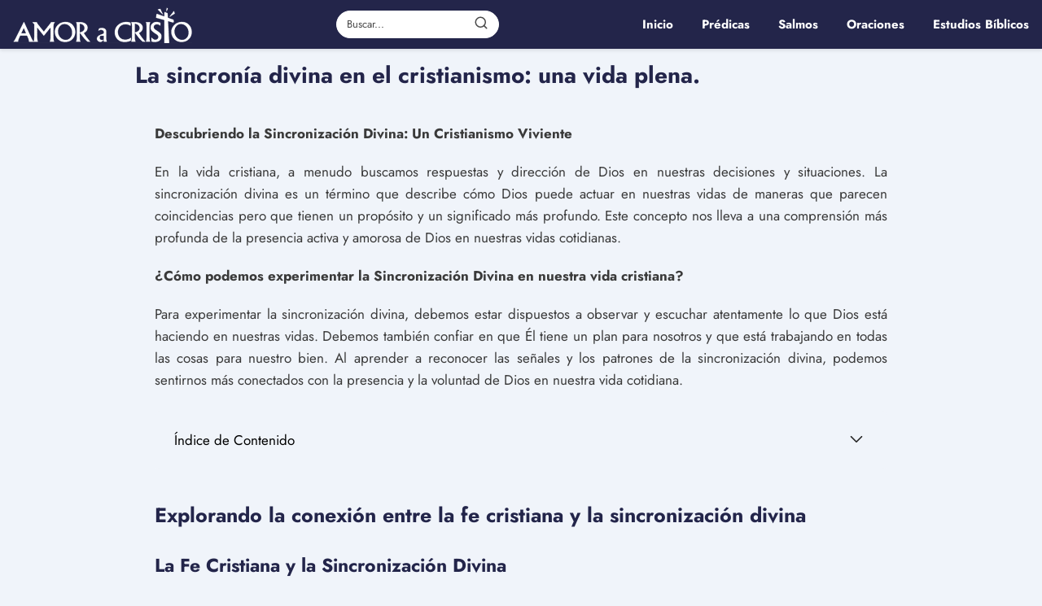

--- FILE ---
content_type: text/html; charset=UTF-8
request_url: https://amoracristo.com/descubriendo-la-sincronizacion-divina-un-cristianismo-viviente/
body_size: 24761
content:
<!DOCTYPE html>

<html lang="es" id="html" prefix="og: https://ogp.me/ns#" >
	
<head><meta charset="UTF-8"><script>if(navigator.userAgent.match(/MSIE|Internet Explorer/i)||navigator.userAgent.match(/Trident\/7\..*?rv:11/i)){var href=document.location.href;if(!href.match(/[?&]nowprocket/)){if(href.indexOf("?")==-1){if(href.indexOf("#")==-1){document.location.href=href+"?nowprocket=1"}else{document.location.href=href.replace("#","?nowprocket=1#")}}else{if(href.indexOf("#")==-1){document.location.href=href+"&nowprocket=1"}else{document.location.href=href.replace("#","&nowprocket=1#")}}}}</script><script>(()=>{class RocketLazyLoadScripts{constructor(){this.v="1.2.5.1",this.triggerEvents=["keydown","mousedown","mousemove","touchmove","touchstart","touchend","wheel"],this.userEventHandler=this.t.bind(this),this.touchStartHandler=this.i.bind(this),this.touchMoveHandler=this.o.bind(this),this.touchEndHandler=this.h.bind(this),this.clickHandler=this.u.bind(this),this.interceptedClicks=[],this.interceptedClickListeners=[],this.l(this),window.addEventListener("pageshow",(t=>{this.persisted=t.persisted,this.everythingLoaded&&this.m()})),document.addEventListener("DOMContentLoaded",(()=>{this.p()})),this.delayedScripts={normal:[],async:[],defer:[]},this.trash=[],this.allJQueries=[]}k(t){document.hidden?t.t():(this.triggerEvents.forEach((e=>window.addEventListener(e,t.userEventHandler,{passive:!0}))),window.addEventListener("touchstart",t.touchStartHandler,{passive:!0}),window.addEventListener("mousedown",t.touchStartHandler),document.addEventListener("visibilitychange",t.userEventHandler))}_(){this.triggerEvents.forEach((t=>window.removeEventListener(t,this.userEventHandler,{passive:!0}))),document.removeEventListener("visibilitychange",this.userEventHandler)}i(t){"HTML"!==t.target.tagName&&(window.addEventListener("touchend",this.touchEndHandler),window.addEventListener("mouseup",this.touchEndHandler),window.addEventListener("touchmove",this.touchMoveHandler,{passive:!0}),window.addEventListener("mousemove",this.touchMoveHandler),t.target.addEventListener("click",this.clickHandler),this.L(t.target,!0),this.M(t.target,"onclick","rocket-onclick"),this.C())}o(t){window.removeEventListener("touchend",this.touchEndHandler),window.removeEventListener("mouseup",this.touchEndHandler),window.removeEventListener("touchmove",this.touchMoveHandler,{passive:!0}),window.removeEventListener("mousemove",this.touchMoveHandler),t.target.removeEventListener("click",this.clickHandler),this.L(t.target,!1),this.M(t.target,"rocket-onclick","onclick"),this.O()}h(){window.removeEventListener("touchend",this.touchEndHandler),window.removeEventListener("mouseup",this.touchEndHandler),window.removeEventListener("touchmove",this.touchMoveHandler,{passive:!0}),window.removeEventListener("mousemove",this.touchMoveHandler)}u(t){t.target.removeEventListener("click",this.clickHandler),this.L(t.target,!1),this.M(t.target,"rocket-onclick","onclick"),this.interceptedClicks.push(t),t.preventDefault(),t.stopPropagation(),t.stopImmediatePropagation(),this.O()}D(){window.removeEventListener("touchstart",this.touchStartHandler,{passive:!0}),window.removeEventListener("mousedown",this.touchStartHandler),this.interceptedClicks.forEach((t=>{t.target.dispatchEvent(new MouseEvent("click",{view:t.view,bubbles:!0,cancelable:!0}))}))}l(t){EventTarget.prototype.addEventListenerBase=EventTarget.prototype.addEventListener,EventTarget.prototype.addEventListener=function(e,i,o){"click"!==e||t.windowLoaded||i===t.clickHandler||t.interceptedClickListeners.push({target:this,func:i,options:o}),(this||window).addEventListenerBase(e,i,o)}}L(t,e){this.interceptedClickListeners.forEach((i=>{i.target===t&&(e?t.removeEventListener("click",i.func,i.options):t.addEventListener("click",i.func,i.options))})),t.parentNode!==document.documentElement&&this.L(t.parentNode,e)}S(){return new Promise((t=>{this.T?this.O=t:t()}))}C(){this.T=!0}O(){this.T=!1}M(t,e,i){t.hasAttribute&&t.hasAttribute(e)&&(event.target.setAttribute(i,event.target.getAttribute(e)),event.target.removeAttribute(e))}t(){this._(this),"loading"===document.readyState?document.addEventListener("DOMContentLoaded",this.R.bind(this)):this.R()}p(){let t=[];document.querySelectorAll("script[type=rocketlazyloadscript][data-rocket-src]").forEach((e=>{let i=e.getAttribute("data-rocket-src");if(i&&0!==i.indexOf("data:")){0===i.indexOf("//")&&(i=location.protocol+i);try{const o=new URL(i).origin;o!==location.origin&&t.push({src:o,crossOrigin:e.crossOrigin||"module"===e.getAttribute("data-rocket-type")})}catch(t){}}})),t=[...new Map(t.map((t=>[JSON.stringify(t),t]))).values()],this.j(t,"preconnect")}async R(){this.lastBreath=Date.now(),this.P(this),this.F(this),this.q(),this.A(),this.I(),await this.U(this.delayedScripts.normal),await this.U(this.delayedScripts.defer),await this.U(this.delayedScripts.async);try{await this.W(),await this.H(this),await this.J()}catch(t){console.error(t)}window.dispatchEvent(new Event("rocket-allScriptsLoaded")),this.everythingLoaded=!0,this.S().then((()=>{this.D()})),this.N()}A(){document.querySelectorAll("script[type=rocketlazyloadscript]").forEach((t=>{t.hasAttribute("data-rocket-src")?t.hasAttribute("async")&&!1!==t.async?this.delayedScripts.async.push(t):t.hasAttribute("defer")&&!1!==t.defer||"module"===t.getAttribute("data-rocket-type")?this.delayedScripts.defer.push(t):this.delayedScripts.normal.push(t):this.delayedScripts.normal.push(t)}))}async B(t){if(await this.G(),!0!==t.noModule||!("noModule"in HTMLScriptElement.prototype))return new Promise((e=>{let i;function o(){(i||t).setAttribute("data-rocket-status","executed"),e()}try{if(navigator.userAgent.indexOf("Firefox/")>0||""===navigator.vendor)i=document.createElement("script"),[...t.attributes].forEach((t=>{let e=t.nodeName;"type"!==e&&("data-rocket-type"===e&&(e="type"),"data-rocket-src"===e&&(e="src"),i.setAttribute(e,t.nodeValue))})),t.text&&(i.text=t.text),i.hasAttribute("src")?(i.addEventListener("load",o),i.addEventListener("error",(function(){i.setAttribute("data-rocket-status","failed"),e()})),setTimeout((()=>{i.isConnected||e()}),1)):(i.text=t.text,o()),t.parentNode.replaceChild(i,t);else{const i=t.getAttribute("data-rocket-type"),n=t.getAttribute("data-rocket-src");i?(t.type=i,t.removeAttribute("data-rocket-type")):t.removeAttribute("type"),t.addEventListener("load",o),t.addEventListener("error",(function(){t.setAttribute("data-rocket-status","failed"),e()})),n?(t.removeAttribute("data-rocket-src"),t.src=n):t.src="data:text/javascript;base64,"+window.btoa(unescape(encodeURIComponent(t.text)))}}catch(i){t.setAttribute("data-rocket-status","failed"),e()}}));t.setAttribute("data-rocket-status","skipped")}async U(t){const e=t.shift();return e&&e.isConnected?(await this.B(e),this.U(t)):Promise.resolve()}I(){this.j([...this.delayedScripts.normal,...this.delayedScripts.defer,...this.delayedScripts.async],"preload")}j(t,e){var i=document.createDocumentFragment();t.forEach((t=>{const o=t.getAttribute&&t.getAttribute("data-rocket-src")||t.src;if(o){const n=document.createElement("link");n.href=o,n.rel=e,"preconnect"!==e&&(n.as="script"),t.getAttribute&&"module"===t.getAttribute("data-rocket-type")&&(n.crossOrigin=!0),t.crossOrigin&&(n.crossOrigin=t.crossOrigin),t.integrity&&(n.integrity=t.integrity),i.appendChild(n),this.trash.push(n)}})),document.head.appendChild(i)}P(t){let e={};function i(i,o){return e[o].eventsToRewrite.indexOf(i)>=0&&!t.everythingLoaded?"rocket-"+i:i}function o(t,o){!function(t){e[t]||(e[t]={originalFunctions:{add:t.addEventListener,remove:t.removeEventListener},eventsToRewrite:[]},t.addEventListener=function(){arguments[0]=i(arguments[0],t),e[t].originalFunctions.add.apply(t,arguments)},t.removeEventListener=function(){arguments[0]=i(arguments[0],t),e[t].originalFunctions.remove.apply(t,arguments)})}(t),e[t].eventsToRewrite.push(o)}function n(e,i){let o=e[i];e[i]=null,Object.defineProperty(e,i,{get:()=>o||function(){},set(n){t.everythingLoaded?o=n:e["rocket"+i]=o=n}})}o(document,"DOMContentLoaded"),o(window,"DOMContentLoaded"),o(window,"load"),o(window,"pageshow"),o(document,"readystatechange"),n(document,"onreadystatechange"),n(window,"onload"),n(window,"onpageshow")}F(t){let e;function i(e){return t.everythingLoaded?e:e.split(" ").map((t=>"load"===t||0===t.indexOf("load.")?"rocket-jquery-load":t)).join(" ")}function o(o){if(o&&o.fn&&!t.allJQueries.includes(o)){o.fn.ready=o.fn.init.prototype.ready=function(e){return t.domReadyFired?e.bind(document)(o):document.addEventListener("rocket-DOMContentLoaded",(()=>e.bind(document)(o))),o([])};const e=o.fn.on;o.fn.on=o.fn.init.prototype.on=function(){return this[0]===window&&("string"==typeof arguments[0]||arguments[0]instanceof String?arguments[0]=i(arguments[0]):"object"==typeof arguments[0]&&Object.keys(arguments[0]).forEach((t=>{const e=arguments[0][t];delete arguments[0][t],arguments[0][i(t)]=e}))),e.apply(this,arguments),this},t.allJQueries.push(o)}e=o}o(window.jQuery),Object.defineProperty(window,"jQuery",{get:()=>e,set(t){o(t)}})}async H(t){const e=document.querySelector("script[data-webpack]");e&&(await async function(){return new Promise((t=>{e.addEventListener("load",t),e.addEventListener("error",t)}))}(),await t.K(),await t.H(t))}async W(){this.domReadyFired=!0,await this.G(),document.dispatchEvent(new Event("rocket-readystatechange")),await this.G(),document.rocketonreadystatechange&&document.rocketonreadystatechange(),await this.G(),document.dispatchEvent(new Event("rocket-DOMContentLoaded")),await this.G(),window.dispatchEvent(new Event("rocket-DOMContentLoaded"))}async J(){await this.G(),document.dispatchEvent(new Event("rocket-readystatechange")),await this.G(),document.rocketonreadystatechange&&document.rocketonreadystatechange(),await this.G(),window.dispatchEvent(new Event("rocket-load")),await this.G(),window.rocketonload&&window.rocketonload(),await this.G(),this.allJQueries.forEach((t=>t(window).trigger("rocket-jquery-load"))),await this.G();const t=new Event("rocket-pageshow");t.persisted=this.persisted,window.dispatchEvent(t),await this.G(),window.rocketonpageshow&&window.rocketonpageshow({persisted:this.persisted}),this.windowLoaded=!0}m(){document.onreadystatechange&&document.onreadystatechange(),window.onload&&window.onload(),window.onpageshow&&window.onpageshow({persisted:this.persisted})}q(){const t=new Map;document.write=document.writeln=function(e){const i=document.currentScript;i||console.error("WPRocket unable to document.write this: "+e);const o=document.createRange(),n=i.parentElement;let s=t.get(i);void 0===s&&(s=i.nextSibling,t.set(i,s));const c=document.createDocumentFragment();o.setStart(c,0),c.appendChild(o.createContextualFragment(e)),n.insertBefore(c,s)}}async G(){Date.now()-this.lastBreath>45&&(await this.K(),this.lastBreath=Date.now())}async K(){return document.hidden?new Promise((t=>setTimeout(t))):new Promise((t=>requestAnimationFrame(t)))}N(){this.trash.forEach((t=>t.remove()))}static run(){const t=new RocketLazyLoadScripts;t.k(t)}}RocketLazyLoadScripts.run()})();</script>
	

<meta name="viewport" content="width=device-width, initial-scale=1.0, maximum-scale=2.0">

<!-- Optimización en motores de búsqueda por Rank Math PRO -  https://rankmath.com/ -->
<title>La sincronía divina en el cristianismo: una vida plena. - Amor A Cristo</title>
<meta name="description" content="Descubriendo la Sincronización Divina: Un Cristianismo Viviente"/>
<meta name="robots" content="index, follow, max-snippet:-1, max-video-preview:-1, max-image-preview:large"/>
<link rel="canonical" href="https://amoracristo.com/descubriendo-la-sincronizacion-divina-un-cristianismo-viviente/" />
<meta property="og:locale" content="es_ES" />
<meta property="og:type" content="article" />
<meta property="og:title" content="La sincronía divina en el cristianismo: una vida plena. - Amor A Cristo" />
<meta property="og:description" content="Descubriendo la Sincronización Divina: Un Cristianismo Viviente" />
<meta property="og:url" content="https://amoracristo.com/descubriendo-la-sincronizacion-divina-un-cristianismo-viviente/" />
<meta property="og:site_name" content="Amor A Cristo" />
<meta property="article:section" content="Estudios Bíblicos" />
<meta property="og:image" content="https://amoracristo.com/wp-content/uploads/2023/04/la-sincronia-divina-en-el-cristianismo-una-vida-plena.jpg" />
<meta property="og:image:secure_url" content="https://amoracristo.com/wp-content/uploads/2023/04/la-sincronia-divina-en-el-cristianismo-una-vida-plena.jpg" />
<meta property="og:image:width" content="458" />
<meta property="og:image:height" content="458" />
<meta property="og:image:alt" content="La sincronía divina en el cristianismo: una vida plena." />
<meta property="og:image:type" content="image/jpeg" />
<meta property="article:published_time" content="2023-04-03T17:29:41-04:00" />
<meta name="twitter:card" content="summary_large_image" />
<meta name="twitter:title" content="La sincronía divina en el cristianismo: una vida plena. - Amor A Cristo" />
<meta name="twitter:description" content="Descubriendo la Sincronización Divina: Un Cristianismo Viviente" />
<meta name="twitter:image" content="https://amoracristo.com/wp-content/uploads/2023/04/la-sincronia-divina-en-el-cristianismo-una-vida-plena.jpg" />
<meta name="twitter:label1" content="Escrito por" />
<meta name="twitter:data1" content="Amor a Cristo" />
<meta name="twitter:label2" content="Tiempo de lectura" />
<meta name="twitter:data2" content="12 minutos" />
<script type="application/ld+json" class="rank-math-schema-pro">{"@context":"https://schema.org","@graph":[{"@type":["Person","Organization"],"@id":"https://amoracristo.com/#person","name":"admin","logo":{"@type":"ImageObject","@id":"https://amoracristo.com/#logo","url":"https://amoracristo.com/wp-content/uploads/2022/07/logotipo-amor-a-cristo.png","contentUrl":"https://amoracristo.com/wp-content/uploads/2022/07/logotipo-amor-a-cristo.png","caption":"admin","inLanguage":"es"},"image":{"@type":"ImageObject","@id":"https://amoracristo.com/#logo","url":"https://amoracristo.com/wp-content/uploads/2022/07/logotipo-amor-a-cristo.png","contentUrl":"https://amoracristo.com/wp-content/uploads/2022/07/logotipo-amor-a-cristo.png","caption":"admin","inLanguage":"es"}},{"@type":"WebSite","@id":"https://amoracristo.com/#website","url":"https://amoracristo.com","name":"admin","publisher":{"@id":"https://amoracristo.com/#person"},"inLanguage":"es"},{"@type":"ImageObject","@id":"https://amoracristo.com/wp-content/uploads/2023/04/la-sincronia-divina-en-el-cristianismo-una-vida-plena.jpg","url":"https://amoracristo.com/wp-content/uploads/2023/04/la-sincronia-divina-en-el-cristianismo-una-vida-plena.jpg","width":"458","height":"458","inLanguage":"es"},{"@type":"WebPage","@id":"https://amoracristo.com/descubriendo-la-sincronizacion-divina-un-cristianismo-viviente/#webpage","url":"https://amoracristo.com/descubriendo-la-sincronizacion-divina-un-cristianismo-viviente/","name":"La sincron\u00eda divina en el cristianismo: una vida plena. - Amor A Cristo","datePublished":"2023-04-03T17:29:41-04:00","dateModified":"2023-04-03T17:29:41-04:00","isPartOf":{"@id":"https://amoracristo.com/#website"},"primaryImageOfPage":{"@id":"https://amoracristo.com/wp-content/uploads/2023/04/la-sincronia-divina-en-el-cristianismo-una-vida-plena.jpg"},"inLanguage":"es"},{"@type":"Person","@id":"https://amoracristo.com/author/administrador/","name":"Amor a Cristo","url":"https://amoracristo.com/author/administrador/","image":{"@type":"ImageObject","@id":"https://secure.gravatar.com/avatar/ab91ee9e1bd1d144c061c2cdc0e55684399b360567d8a3c5a8827334929aa2f5?s=96&amp;d=mm&amp;r=g","url":"https://secure.gravatar.com/avatar/ab91ee9e1bd1d144c061c2cdc0e55684399b360567d8a3c5a8827334929aa2f5?s=96&amp;d=mm&amp;r=g","caption":"Amor a Cristo","inLanguage":"es"}},{"@type":"BlogPosting","headline":"La sincron\u00eda divina en el cristianismo: una vida plena. - Amor A Cristo","datePublished":"2023-04-03T17:29:41-04:00","dateModified":"2023-04-03T17:29:41-04:00","articleSection":"Estudios B\u00edblicos","author":{"@id":"https://amoracristo.com/author/administrador/","name":"Amor a Cristo"},"publisher":{"@id":"https://amoracristo.com/#person"},"description":"Descubriendo la Sincronizaci\u00f3n Divina: Un Cristianismo Viviente","name":"La sincron\u00eda divina en el cristianismo: una vida plena. - Amor A Cristo","@id":"https://amoracristo.com/descubriendo-la-sincronizacion-divina-un-cristianismo-viviente/#richSnippet","isPartOf":{"@id":"https://amoracristo.com/descubriendo-la-sincronizacion-divina-un-cristianismo-viviente/#webpage"},"image":{"@id":"https://amoracristo.com/wp-content/uploads/2023/04/la-sincronia-divina-en-el-cristianismo-una-vida-plena.jpg"},"inLanguage":"es","mainEntityOfPage":{"@id":"https://amoracristo.com/descubriendo-la-sincronizacion-divina-un-cristianismo-viviente/#webpage"}}]}</script>
<!-- /Plugin Rank Math WordPress SEO -->

<link rel='dns-prefetch' href='//amoracristo.com' />

<link rel="alternate" type="application/rss+xml" title="Amor A Cristo &raquo; Feed" href="https://amoracristo.com/feed/" />
<link rel="alternate" type="application/rss+xml" title="Amor A Cristo &raquo; Feed de los comentarios" href="https://amoracristo.com/comments/feed/" />
<link rel="alternate" type="application/rss+xml" title="Amor A Cristo &raquo; Comentario La sincronía divina en el cristianismo: una vida plena. del feed" href="https://amoracristo.com/descubriendo-la-sincronizacion-divina-un-cristianismo-viviente/feed/" />
<link rel="alternate" title="oEmbed (JSON)" type="application/json+oembed" href="https://amoracristo.com/wp-json/oembed/1.0/embed?url=https%3A%2F%2Famoracristo.com%2Fdescubriendo-la-sincronizacion-divina-un-cristianismo-viviente%2F" />
<link rel="alternate" title="oEmbed (XML)" type="text/xml+oembed" href="https://amoracristo.com/wp-json/oembed/1.0/embed?url=https%3A%2F%2Famoracristo.com%2Fdescubriendo-la-sincronizacion-divina-un-cristianismo-viviente%2F&#038;format=xml" />
<style id='wp-img-auto-sizes-contain-inline-css' type='text/css'>
img:is([sizes=auto i],[sizes^="auto," i]){contain-intrinsic-size:3000px 1500px}
/*# sourceURL=wp-img-auto-sizes-contain-inline-css */
</style>
<link rel='stylesheet' id='wp-block-library-css' href='https://amoracristo.com/wp-content/plugins/gutenberg/build/styles/block-library/style.min.css?ver=22.4.0' type='text/css' media='all' />
<style id='global-styles-inline-css' type='text/css'>
:root{--wp--preset--aspect-ratio--square: 1;--wp--preset--aspect-ratio--4-3: 4/3;--wp--preset--aspect-ratio--3-4: 3/4;--wp--preset--aspect-ratio--3-2: 3/2;--wp--preset--aspect-ratio--2-3: 2/3;--wp--preset--aspect-ratio--16-9: 16/9;--wp--preset--aspect-ratio--9-16: 9/16;--wp--preset--color--black: #000000;--wp--preset--color--cyan-bluish-gray: #abb8c3;--wp--preset--color--white: #ffffff;--wp--preset--color--pale-pink: #f78da7;--wp--preset--color--vivid-red: #cf2e2e;--wp--preset--color--luminous-vivid-orange: #ff6900;--wp--preset--color--luminous-vivid-amber: #fcb900;--wp--preset--color--light-green-cyan: #7bdcb5;--wp--preset--color--vivid-green-cyan: #00d084;--wp--preset--color--pale-cyan-blue: #8ed1fc;--wp--preset--color--vivid-cyan-blue: #0693e3;--wp--preset--color--vivid-purple: #9b51e0;--wp--preset--gradient--vivid-cyan-blue-to-vivid-purple: linear-gradient(135deg,rgb(6,147,227) 0%,rgb(155,81,224) 100%);--wp--preset--gradient--light-green-cyan-to-vivid-green-cyan: linear-gradient(135deg,rgb(122,220,180) 0%,rgb(0,208,130) 100%);--wp--preset--gradient--luminous-vivid-amber-to-luminous-vivid-orange: linear-gradient(135deg,rgb(252,185,0) 0%,rgb(255,105,0) 100%);--wp--preset--gradient--luminous-vivid-orange-to-vivid-red: linear-gradient(135deg,rgb(255,105,0) 0%,rgb(207,46,46) 100%);--wp--preset--gradient--very-light-gray-to-cyan-bluish-gray: linear-gradient(135deg,rgb(238,238,238) 0%,rgb(169,184,195) 100%);--wp--preset--gradient--cool-to-warm-spectrum: linear-gradient(135deg,rgb(74,234,220) 0%,rgb(151,120,209) 20%,rgb(207,42,186) 40%,rgb(238,44,130) 60%,rgb(251,105,98) 80%,rgb(254,248,76) 100%);--wp--preset--gradient--blush-light-purple: linear-gradient(135deg,rgb(255,206,236) 0%,rgb(152,150,240) 100%);--wp--preset--gradient--blush-bordeaux: linear-gradient(135deg,rgb(254,205,165) 0%,rgb(254,45,45) 50%,rgb(107,0,62) 100%);--wp--preset--gradient--luminous-dusk: linear-gradient(135deg,rgb(255,203,112) 0%,rgb(199,81,192) 50%,rgb(65,88,208) 100%);--wp--preset--gradient--pale-ocean: linear-gradient(135deg,rgb(255,245,203) 0%,rgb(182,227,212) 50%,rgb(51,167,181) 100%);--wp--preset--gradient--electric-grass: linear-gradient(135deg,rgb(202,248,128) 0%,rgb(113,206,126) 100%);--wp--preset--gradient--midnight: linear-gradient(135deg,rgb(2,3,129) 0%,rgb(40,116,252) 100%);--wp--preset--font-size--small: 13px;--wp--preset--font-size--medium: 20px;--wp--preset--font-size--large: 36px;--wp--preset--font-size--x-large: 42px;--wp--preset--spacing--20: 0.44rem;--wp--preset--spacing--30: 0.67rem;--wp--preset--spacing--40: 1rem;--wp--preset--spacing--50: 1.5rem;--wp--preset--spacing--60: 2.25rem;--wp--preset--spacing--70: 3.38rem;--wp--preset--spacing--80: 5.06rem;--wp--preset--shadow--natural: 6px 6px 9px rgba(0, 0, 0, 0.2);--wp--preset--shadow--deep: 12px 12px 50px rgba(0, 0, 0, 0.4);--wp--preset--shadow--sharp: 6px 6px 0px rgba(0, 0, 0, 0.2);--wp--preset--shadow--outlined: 6px 6px 0px -3px rgb(255, 255, 255), 6px 6px rgb(0, 0, 0);--wp--preset--shadow--crisp: 6px 6px 0px rgb(0, 0, 0);}:where(body) { margin: 0; }:where(.is-layout-flex){gap: 0.5em;}:where(.is-layout-grid){gap: 0.5em;}body .is-layout-flex{display: flex;}.is-layout-flex{flex-wrap: wrap;align-items: center;}.is-layout-flex > :is(*, div){margin: 0;}body .is-layout-grid{display: grid;}.is-layout-grid > :is(*, div){margin: 0;}body{padding-top: 0px;padding-right: 0px;padding-bottom: 0px;padding-left: 0px;}a:where(:not(.wp-element-button)){text-decoration: underline;}:root :where(.wp-element-button, .wp-block-button__link){background-color: #32373c;border-width: 0;color: #fff;font-family: inherit;font-size: inherit;font-style: inherit;font-weight: inherit;letter-spacing: inherit;line-height: inherit;padding-top: calc(0.667em + 2px);padding-right: calc(1.333em + 2px);padding-bottom: calc(0.667em + 2px);padding-left: calc(1.333em + 2px);text-decoration: none;text-transform: inherit;}.has-black-color{color: var(--wp--preset--color--black) !important;}.has-cyan-bluish-gray-color{color: var(--wp--preset--color--cyan-bluish-gray) !important;}.has-white-color{color: var(--wp--preset--color--white) !important;}.has-pale-pink-color{color: var(--wp--preset--color--pale-pink) !important;}.has-vivid-red-color{color: var(--wp--preset--color--vivid-red) !important;}.has-luminous-vivid-orange-color{color: var(--wp--preset--color--luminous-vivid-orange) !important;}.has-luminous-vivid-amber-color{color: var(--wp--preset--color--luminous-vivid-amber) !important;}.has-light-green-cyan-color{color: var(--wp--preset--color--light-green-cyan) !important;}.has-vivid-green-cyan-color{color: var(--wp--preset--color--vivid-green-cyan) !important;}.has-pale-cyan-blue-color{color: var(--wp--preset--color--pale-cyan-blue) !important;}.has-vivid-cyan-blue-color{color: var(--wp--preset--color--vivid-cyan-blue) !important;}.has-vivid-purple-color{color: var(--wp--preset--color--vivid-purple) !important;}.has-black-background-color{background-color: var(--wp--preset--color--black) !important;}.has-cyan-bluish-gray-background-color{background-color: var(--wp--preset--color--cyan-bluish-gray) !important;}.has-white-background-color{background-color: var(--wp--preset--color--white) !important;}.has-pale-pink-background-color{background-color: var(--wp--preset--color--pale-pink) !important;}.has-vivid-red-background-color{background-color: var(--wp--preset--color--vivid-red) !important;}.has-luminous-vivid-orange-background-color{background-color: var(--wp--preset--color--luminous-vivid-orange) !important;}.has-luminous-vivid-amber-background-color{background-color: var(--wp--preset--color--luminous-vivid-amber) !important;}.has-light-green-cyan-background-color{background-color: var(--wp--preset--color--light-green-cyan) !important;}.has-vivid-green-cyan-background-color{background-color: var(--wp--preset--color--vivid-green-cyan) !important;}.has-pale-cyan-blue-background-color{background-color: var(--wp--preset--color--pale-cyan-blue) !important;}.has-vivid-cyan-blue-background-color{background-color: var(--wp--preset--color--vivid-cyan-blue) !important;}.has-vivid-purple-background-color{background-color: var(--wp--preset--color--vivid-purple) !important;}.has-black-border-color{border-color: var(--wp--preset--color--black) !important;}.has-cyan-bluish-gray-border-color{border-color: var(--wp--preset--color--cyan-bluish-gray) !important;}.has-white-border-color{border-color: var(--wp--preset--color--white) !important;}.has-pale-pink-border-color{border-color: var(--wp--preset--color--pale-pink) !important;}.has-vivid-red-border-color{border-color: var(--wp--preset--color--vivid-red) !important;}.has-luminous-vivid-orange-border-color{border-color: var(--wp--preset--color--luminous-vivid-orange) !important;}.has-luminous-vivid-amber-border-color{border-color: var(--wp--preset--color--luminous-vivid-amber) !important;}.has-light-green-cyan-border-color{border-color: var(--wp--preset--color--light-green-cyan) !important;}.has-vivid-green-cyan-border-color{border-color: var(--wp--preset--color--vivid-green-cyan) !important;}.has-pale-cyan-blue-border-color{border-color: var(--wp--preset--color--pale-cyan-blue) !important;}.has-vivid-cyan-blue-border-color{border-color: var(--wp--preset--color--vivid-cyan-blue) !important;}.has-vivid-purple-border-color{border-color: var(--wp--preset--color--vivid-purple) !important;}.has-vivid-cyan-blue-to-vivid-purple-gradient-background{background: var(--wp--preset--gradient--vivid-cyan-blue-to-vivid-purple) !important;}.has-light-green-cyan-to-vivid-green-cyan-gradient-background{background: var(--wp--preset--gradient--light-green-cyan-to-vivid-green-cyan) !important;}.has-luminous-vivid-amber-to-luminous-vivid-orange-gradient-background{background: var(--wp--preset--gradient--luminous-vivid-amber-to-luminous-vivid-orange) !important;}.has-luminous-vivid-orange-to-vivid-red-gradient-background{background: var(--wp--preset--gradient--luminous-vivid-orange-to-vivid-red) !important;}.has-very-light-gray-to-cyan-bluish-gray-gradient-background{background: var(--wp--preset--gradient--very-light-gray-to-cyan-bluish-gray) !important;}.has-cool-to-warm-spectrum-gradient-background{background: var(--wp--preset--gradient--cool-to-warm-spectrum) !important;}.has-blush-light-purple-gradient-background{background: var(--wp--preset--gradient--blush-light-purple) !important;}.has-blush-bordeaux-gradient-background{background: var(--wp--preset--gradient--blush-bordeaux) !important;}.has-luminous-dusk-gradient-background{background: var(--wp--preset--gradient--luminous-dusk) !important;}.has-pale-ocean-gradient-background{background: var(--wp--preset--gradient--pale-ocean) !important;}.has-electric-grass-gradient-background{background: var(--wp--preset--gradient--electric-grass) !important;}.has-midnight-gradient-background{background: var(--wp--preset--gradient--midnight) !important;}.has-small-font-size{font-size: var(--wp--preset--font-size--small) !important;}.has-medium-font-size{font-size: var(--wp--preset--font-size--medium) !important;}.has-large-font-size{font-size: var(--wp--preset--font-size--large) !important;}.has-x-large-font-size{font-size: var(--wp--preset--font-size--x-large) !important;}
/*# sourceURL=global-styles-inline-css */
</style>

<style id='classic-theme-styles-inline-css' type='text/css'>
.wp-block-button__link{background-color:#32373c;border-radius:9999px;box-shadow:none;color:#fff;font-size:1.125em;padding:calc(.667em + 2px) calc(1.333em + 2px);text-decoration:none}.wp-block-file__button{background:#32373c;color:#fff}.wp-block-accordion-heading{margin:0}.wp-block-accordion-heading__toggle{background-color:inherit!important;color:inherit!important}.wp-block-accordion-heading__toggle:not(:focus-visible){outline:none}.wp-block-accordion-heading__toggle:focus,.wp-block-accordion-heading__toggle:hover{background-color:inherit!important;border:none;box-shadow:none;color:inherit;padding:var(--wp--preset--spacing--20,1em) 0;text-decoration:none}.wp-block-accordion-heading__toggle:focus-visible{outline:auto;outline-offset:0}
/*# sourceURL=https://amoracristo.com/wp-content/plugins/gutenberg/build/styles/block-library/classic.min.css */
</style>
<link rel='stylesheet' id='asap-style-css' href='https://amoracristo.com/wp-content/themes/asap/assets/css/main.min.css?ver=04280925' type='text/css' media='all' />
<style id='asap-style-inline-css' type='text/css'>
body {font-family: 'Jost', sans-serif !important;background: #f0f4fa;font-weight: 400 !important;}h1,h2,h3,h4,h5,h6 {font-family: 'Jost', sans-serif !important;font-weight: 700;line-height: 1.3;}h1 {color:#23254a}h2,h5,h6{color:#23254a}h3{color:#23254a}h4{color:#23254a}.home-categories .article-loop:hover h3,.home-categories .article-loop:hover p {color:#23254a !important;}.grid-container .grid-item h2 {font-family: 'Poppins', sans-serif !important;font-weight: 700;font-size: 25px !important;line-height: 1.3;}.design-3 .grid-container .grid-item h2,.design-3 .grid-container .grid-item h2 {font-size: 25px !important;}.home-categories h2 {font-family: 'Poppins', sans-serif !important;font-weight: 700;font-size: calc(25px - 4px) !important;line-height: 1.3;}.home-categories .featured-post h3 {font-family: 'Poppins', sans-serif !important;font-weight: 700 !important;font-size: 25px !important;line-height: 1.3;}.home-categories .article-loop h3,.home-categories .regular-post h3 {font-family: 'Poppins', sans-serif !important;font-weight: 300 !important;}.home-categories .regular-post h3 {font-size: calc(17px - 1px) !important;}.home-categories .article-loop h3,.design-3 .home-categories .regular-post h3 {font-size: 18px !important;}.article-loop p,.article-loop h2,.article-loop h3,.article-loop h4,.article-loop span.entry-title, .related-posts p,.last-post-sidebar p,.woocommerce-loop-product__title {font-family: 'Jost', sans-serif !important;font-size: 17px !important;font-weight: 700 !important;}.article-loop-featured p,.article-loop-featured h2,.article-loop-featured h3 {font-family: 'Jost', sans-serif !important;font-size: 17px !important;font-weight: bold !important;}.article-loop .show-extract p,.article-loop .show-extract span {font-family: 'Jost', sans-serif !important;font-weight: 400 !important;}.home-categories .content-area .show-extract p {font-size: calc(17px - 2px) !important;}a {color: #5055ab;}.the-content .post-index span,.des-category .post-index span {font-size:17px;}.the-content .post-index li,.the-content .post-index a,.des-category .post-index li,.des-category .post-index a,.comment-respond > p > span > a,.asap-pros-cons-title span,.asap-pros-cons ul li span,.woocommerce #reviews #comments ol.commentlist li .comment-text p,.woocommerce #review_form #respond p,.woocommerce .comment-reply-title,.woocommerce form .form-row label, .woocommerce-page form .form-row label {font-size: calc(17px - 2px);}.content-tags a,.tagcloud a {border:1px solid #5055ab;}.content-tags a:hover,.tagcloud a:hover {color: #5055ab99;}p,.the-content ul li,.the-content ol li,.content-wc ul li.content-wc ol li {color: #3a3a3a;font-size: 17px;line-height: 1.6;}.comment-author cite,.primary-sidebar ul li a,.woocommerce ul.products li.product .price,span.asap-author,.content-cluster .show-extract span,.home-categories h2 a {color: #3a3a3a;}.comment-body p,#commentform input,#commentform textarea{font-size: calc(17px - 2px);}.social-title,.primary-sidebar ul li a {font-size: calc(17px - 3px);}.breadcrumb a,.breadcrumb span,.woocommerce .woocommerce-breadcrumb {font-size: calc(17px - 5px);}.content-footer p,.content-footer li,.content-footer .widget-bottom-area,.search-header input:not([type=submit]):not([type=radio]):not([type=checkbox]):not([type=file]) {font-size: calc(17px - 4px) !important;}.search-header input:not([type=submit]):not([type=radio]):not([type=checkbox]):not([type=file]) {border:1px solid #ffffff26 !important;}h1 {font-size: 28px;}.archive .content-loop h1 {font-size: calc(28px - 2px);}.asap-hero h1 {font-size: 32px;}h2 {font-size: 25px;}h3 {font-size: 23px;}h4 {font-size: 21px;}.site-header,#cookiesbox {background: #23254a;}.site-header-wc a span.count-number {border:1px solid #ffffff;}.content-footer {background: #23254a;}.comment-respond > p,.area-comentarios ol > p,.error404 .content-loop p + p,.search .content-loop .search-home + p {border-bottom:1px solid #f27464}.home-categories h2:after,.toc-rapida__item.is-active::before {background: #f27464}.pagination a,.nav-links a,.woocommerce #respond input#submit,.woocommerce a.button, .woocommerce button.button,.woocommerce input.button,.woocommerce #respond input#submit.alt,.woocommerce a.button.alt,.woocommerce button.button.alt,.woocommerce input.button.alt,.wpcf7-form input.wpcf7-submit,.woocommerce-pagination .page-numbers a,.woocommerce-pagination .page-numbers span {background: #f27464;color: #ffffff !important;}.woocommerce div.product .woocommerce-tabs ul.tabs li.active {border-bottom: 2px solid #f27464;}.pagination a:hover,.nav-links a:hover,.woocommerce-pagination .page-numbers a:hover,.woocommerce-pagination .page-numbers span:hover {background: #f27464B3;}.woocommerce-pagination .page-numbers .current {background: #f0f4fa;color: #3a3a3a !important;}.article-loop a span.entry-title{color:#3a3a3a !important;}.article-loop a:hover p,.article-loop a:hover h2,.article-loop a:hover h3,.article-loop a:hover span.entry-title,.home-categories-h2 h2 a:hover {color: #5055ab !important;}.article-loop.custom-links a:hover span.entry-title,.asap-loop-horizontal .article-loop a:hover span.entry-title {color: #3a3a3a !important;}#commentform input,#commentform textarea {border: 2px solid #f27464;font-weight: 400 !important;}.content-loop,.content-loop-design {max-width: 1100px;}.site-header-content,.site-header-content-top {max-width: 1300px;}.content-footer {max-width: calc(1300px - 32px); }.content-footer-social {background: #23254a1A;}.content-single {max-width: 980px;}.content-page {max-width: 980px;}.content-wc {max-width: 980px;}.reply a,.go-top {background: #f27464;color: #ffffff;}.reply a {border: 2px solid #f27464;}#commentform input[type=submit] {background: #f27464;color: #ffffff;}.site-header a,header,header label,.site-name h1 {color: #ffffff;}.content-footer a,.content-footer p,.content-footer .widget-area,.content-footer .widget-content-footer-bottom {color: #ffffff;}header .line {background: #ffffff;}.site-logo img {max-width: 250px;width:100%;}.content-footer .logo-footer img {max-width: 160px;}.search-header {margin-left: 0px;}.primary-sidebar {width:300px;}p.sidebar-title {font-size:calc(17px + 1px);}.comment-respond > p,.area-comentarios ol > p,.asap-subtitle,.asap-subtitle p {font-size:calc(17px + 2px);}.popular-post-sidebar ol a {color:#3a3a3a;font-size:calc(17px - 2px);}.popular-post-sidebar ol li:before,.primary-sidebar div ul li:before {border-color: #f27464;}.search-form input[type=submit] {background:#23254a;}.search-form {border:2px solid #f27464;}.sidebar-title:after {background:#f27464;}.single-nav .nav-prev a:before, .single-nav .nav-next a:before {border-color:#f27464;}.single-nav a {color:#3a3a3a;font-size:calc(17px - 3px);}.the-content .post-index {border-top:2px solid #f27464;}.the-content .post-index #show-table {color:#5055ab;font-size: calc(17px - 3px);font-weight: 400;}.the-content .post-index .btn-show {font-size: calc(17px - 3px) !important;}.search-header form {width:200px;}.site-header .site-header-wc svg {stroke:#ffffff;}.item-featured {color:#FFFFFF;background:#e88330;}.item-new {color:#FFFFFF;background:#e83030;}.asap-style1.asap-popular ol li:before {border:1px solid #3a3a3a;}.asap-style2.asap-popular ol li:before {border:2px solid #f27464;}.category-filters a.checked .checkbox {background-color: #f27464; border-color: #f27464;background-image: url('data:image/svg+xml;charset=UTF-8,<svg viewBox="0 0 16 16" fill="%23ffffff" xmlns="http://www.w3.org/2000/svg"><path d="M5.5 11.793l-3.646-3.647.708-.707L5.5 10.379l6.646-6.647.708.707-7.354 7.354z"/></svg>');}.category-filters a:hover .checkbox {border-color: #f27464;}.design-2 .content-area.latest-post-container,.design-3 .regular-posts {grid-template-columns: repeat(3, 1fr);}.checkbox .check-table svg {stroke:#f27464;}html{scroll-behavior:smooth;}.article-content,#commentform input, #commentform textarea,.reply a,.woocommerce #respond input#submit, .woocommerce #respond input#submit.alt,.woocommerce-address-fields__field-wrapper input,.woocommerce-EditAccountForm input,.wpcf7-form input,.wpcf7-form textarea,.wpcf7-form input.wpcf7-submit,.grid-container .grid-item,.design-1 .featured-post-img,.design-1 .regular-post-img,.design-1 .lastest-post-img,.design-2 .featured-post-img,.design-2 .regular-post-img,.design-2 .lastest-post-img,.design-2 .grid-item,.design-2 .grid-item .grid-image-container,.design-2 .regular-post,.home.design-2.asap-box-design .article-loop,.design-3 .featured-post-img,.design-3 .regular-post-img,.design-3 .lastest-post-img {border-radius: 10px !important;}.pagination a, .pagination span, .nav-links a {border-radius:50%;min-width:2.5rem;}.reply a {padding:6px 8px !important;}.asap-icon,.asap-icon-single {border-radius:50%;}.asap-icon{margin-right:1px;padding:.6rem !important;}.content-footer-social {border-top-left-radius:10px;border-top-right-radius:10px;}.item-featured,.item-new,.average-rating-loop {border-radius:2px;}.content-item-category > span {border-top-left-radius: 3px;border-top-right-radius: 3px;}.woocommerce span.onsale,.woocommerce a.button,.woocommerce button.button, .woocommerce input.button, .woocommerce a.button.alt, .woocommerce button.button.alt, .woocommerce input.button.alt,.product-gallery-summary .quantity input,#add_payment_method table.cart input,.woocommerce-cart table.cart input, .woocommerce-checkout table.cart input,.woocommerce div.product form.cart .variations select {border-radius:2rem !important;}.search-home input {border-radius:2rem !important;padding: 0.875rem 1.25rem !important;}.search-home button.s-btn {margin-right:1.25rem !important;}#cookiesbox p,#cookiesbox a {color: #ffffff;}#cookiesbox button {background: #ffffff;color:#23254a;}@media (max-width: 1050px) and (min-width:481px) {.article-loop-featured .article-image-featured {border-radius: 10px !important;}}@media (min-width:1050px) { #autocomplete-results {border-radius:3px;}ul.sub-menu,ul.sub-menu li {border-radius:10px;}.search-header input {border-radius:2rem !important;padding: 0 3 0 .85rem !important;}.search-header button.s-btn {width:2.65rem !important;}.site-header .asap-icon svg { stroke: #ffffff !important;}.home .content-loop {padding-top: 1.75rem;}}.article-content {height:196px;}.content-thin .content-cluster .article-content {height:160px !important;}.last-post-sidebar .article-content {height: 140px;margin-bottom: 8px}.related-posts .article-content {height: 120px;}.asap-box-design .related-posts .article-content {min-height:120px !important;}.asap-box-design .content-thin .content-cluster .article-content {heigth:160px !important;min-height:160px !important;}@media (max-width:1050px) { .last-post-sidebar .article-content,.related-posts .article-content {height: 150px !important}}@media (max-width: 480px) {.article-content {height: 180px}}@media (min-width:480px){.asap-box-design .article-content:not(.asap-box-design .last-post-sidebar .article-content) {min-height:196px;}.asap-loop-horizontal .content-thin .asap-columns-1 .content-cluster .article-image,.asap-loop-horizontal .content-thin .asap-columns-1 .content-cluster .article-content {height:100% !important;}.asap-loop-horizontal .asap-columns-1 .article-image:not(.asap-loop-horizontal .last-post-sidebar .asap-columns-1 .article-image), .asap-loop-horizontal .asap-columns-1 .article-content:not(.asap-loop-horizontal .last-post-sidebar .asap-columns-1 .article-content) {height:100% !important;}.asap-loop-horizontal .asap-columns-2 .article-image,.asap-loop-horizontal .asap-columns-2 .article-content,.asap-loop-horizontal .content-thin .asap-columns-2 .content-cluster .article-image,.asap-loop-horizontal .content-thin .asap-columns-2 .content-cluster .article-content {min-height:140px !important;height:100% !important;}.asap-loop-horizontal .asap-columns-3 .article-image,.asap-loop-horizontal .asap-columns-3 .article-content,.asap-loop-horizontal .content-thin .asap-columns-3 .content-cluster .article-image,.asap-loop-horizontal .content-thin .asap-columns-3 .content-cluster .article-content {min-height:120px !important;height:100% !important;}.asap-loop-horizontal .asap-columns-4 .article-image,.asap-loop-horizontal .asap-columns-4 .article-content,.asap-loop-horizontal .content-thin .asap-columns-4 .content-cluster .article-image,.asap-loop-horizontal .content-thin .asap-columns-4.content-cluster .article-content {min-height:100px !important;height:100% !important;}.asap-loop-horizontal .asap-columns-5 .article-image,.asap-loop-horizontal .asap-columns-5 .article-content,.asap-loop-horizontal .content-thin .asap-columns-5 .content-cluster .article-image,.asap-loop-horizontal .content-thin .asap-columns-5 .content-cluster .article-content {min-height:90px !important;height:100% !important;}}.article-loop .article-image,.article-loop a p,.article-loop img,.article-image-featured,input,textarea,a { transition:all .2s; }.article-loop:hover .article-image,.article-loop:hover img{transform:scale(1.05) }.the-content .post-index #index-table{display:none;}@media(max-width: 480px) {h1, .archive .content-loop h1 {font-size: calc(28px - 8px);}.asap-hero h1 {font-size: calc(32px - 8px);}h2 {font-size: calc(25px - 4px);}h3 {font-size: calc(23px - 4px);}}@media(min-width:1050px) {.content-thin {width: calc(95% - 300px);}#menu>ul {font-size: calc(17px - 2px);} #menu ul .menu-item-has-children:after {border: solid #ffffff;border-width: 0 2px 2px 0;}}@media(max-width:1050px) {#menu ul li .sub-menu li a:hover { color:#5055ab !important;}#menu ul>li ul>li>a{font-size: calc(17px - 2px);}} .asap-box-design .last-post-sidebar .article-content { min-height:140px;}.asap-box-design .last-post-sidebar .article-loop {margin-bottom:.85rem !important;} .asap-box-design .last-post-sidebar article:last-child { margin-bottom:2rem !important;}.the-content ul:not(#index-table) li::marker {color: #f27464;}.the-content ol:not(.post-index ol) > li::before {content: counter(li);counter-increment: li;left: -1.5em;top: 65%;color:#ffffff;background: #f27464;height: 1.4em;min-width: 1.22em;padding: 1px 1px 1px 2px;border-radius: 6px;border: 1px solid #f27464;line-height: 1.5em;font-size: 22px;text-align: center;font-weight: normal;float: left !important;margin-right: 14px;margin-top: 8px;}.the-content ol:not(.post-index ol) {counter-reset: li;list-style: none;padding: 0;margin-bottom: 2rem;text-shadow: 0 1px 0 rgb(255 255 255 / 50%);}.the-content ol:not(.post-index ol) > li {position: relative;display: block;padding: 0.5rem 0 0;margin: 0.5rem 0 1rem !important;border-radius: 10px;text-decoration: none;margin-left: 2px;}.asap-date-loop {font-size: calc(17px - 5px) !important;text-align:left;}.asap-box-design .asap-box-container,.asap-loop-horizontal .asap-box-container{flex-direction:column;justify-content:center;align-items: flex-start !important;}.asap-box-design .article-loop .show-extract p {margin-top:6px;margin-bottom:0 !important;}.asap-box-design .article-loop .show-extract span.asap-read-more {margin-top:14px !important;margin-bottom:0 !important;display:block;}.asap-box-design .asap-box-container{justify-content: flex-start !important;}.asap-box-design .related-posts .asap-box-container{justify-content:center !important;}.asap-box-design .asap-box-container p,.asap-box-design .asap-box-container>span,.asap-box-design .asap-box-container h2,.asap-box-design .asap-box-container h3 {padding-bottom:.9rem !important;}.article-loop p:not(.last-post-sidebar .article-loop p),.article-loop h2,.article-loop h3,.article-loop h4,.article-loop .entry-title:not(.last-post-sidebar .article-loop .entry-title) {text-align: left !important;margin-bottom:6px !important;padding:0 10px 0 0 !important;}.article-loop .show-extract p,.featured-post a+p {font-size: calc(17px - 2px) !important;}@media (min-width:800px) {.article-loop {margin-bottom:1rem !important;}.related-posts .article-loop {margin-bottom:0 !important;}}.asap-box-design .asap-box-container:not(.asap-box-design .last-post-sidebar .asap-box-container) {padding:1.5rem;}.the-content h2:before,.the-content h2 span:before {margin-top: -70px;height: 70px; }.content-footer .widget-area {padding-right:2rem;}footer {background: #23254a;}.content-footer {padding:20px;}.content-footer p.widget-title {margin-bottom:10px;}.content-footer .logo-footer {width:100%;align-items:flex-start;}.content-footer-social {width: 100%;}.content-single,content-page {margin-bottom:2rem;}.content-footer-social > div {max-width: calc(1300px - 32px);margin:0 auto;}.content-footer .widget-bottom-area {margin-top:1.25rem;}.content-footer .widget-bottom-title {display: none;}@media (min-width:1050px) {.content-footer {padding:30px 0;}.content-footer .logo-footer {margin:0 1rem 0 0 !important;padding-right:2rem !important;}}@media (max-width:1050px) {.content-footer .logo-footer {margin:0 0 1rem 0 !important;}.content-footer .widget-area {margin-top:2rem !important;}}@media (max-width:1050px) {.content-footer {padding-bottom:44px;}} .asap-box-design .the-content .post-index { background:#f0f4fa !important;}.asap-box-design .asap-user-comment-text {background:#f0f4fa;}.asap-box-design .asap-user-comment-text:before {border-bottom: 8px solid #f0f4fa;}@media(max-width:1050px){.content-cluster {padding: 0.5rem 0 0 !important;}}.asap-box-design .asap-show-desc .asap-box-container {flex-direction:column;justify-content:flex-start !important;align-items: flex-start !important;padding:1.5rem;}.asap-box-design .asap-show-desc .asap-box-container .show-extract span {margin-top:6px;margin-bottom:0 !important;}.asap-box-design .article-loop.asap-show-desc span.entry-title {text-align:left !important;padding:0 !important;margin-bottom: 8px !important;padding: 0 10px 0 0 !important;}.search-header input {background:#FFFFFF !important;}.search-header button.s-btn,.search-header input::placeholder {color: #484848 !important;opacity:1 !important;}.search-header button.s-btn:hover {opacity:.7 !important;}.search-header input:not([type=submit]):not([type=radio]):not([type=checkbox]):not([type=file]) {border-color: #FFFFFF !important;}@media(min-width:768px) {.design-1 .grid-container .grid-item.item-2 h2,.design-1 .grid-container .grid-item.item-4 h2 {font-size: calc(25px - 8px) !important;}}@media (max-width: 768px) {.woocommerce ul.products[class*="columns-"] li.product,.woocommerce-page ul.products[class*="columns-"] li.product {width: 50% !important;}}.asap-megamenu-overlay.asap-megamenu-dropdown .asap-megamenu-container {width: 100%;padding: 0;}@media (min-width: 1050px) {.asap-megamenu-overlay.asap-megamenu-dropdown .asap-megamenu-container {max-width: calc(1300px - 2rem) !important;width: calc(1300px - 2rem) !important;margin: 0 auto !important;}}.asap-megamenu-overlay.asap-megamenu-dropdown .asap-megamenu-header,.asap-megamenu-overlay.asap-megamenu-dropdown .asap-megamenu-content {padding-left: 1rem;padding-right: 1rem;}
/*# sourceURL=asap-style-inline-css */
</style>
<script type="rocketlazyloadscript" data-rocket-type="text/javascript" data-rocket-src="https://amoracristo.com/wp-includes/js/jquery/jquery.min.js?ver=3.7.1" id="jquery-core-js" defer></script>
<meta name="theme-color" content="#23254a"><link rel="preload" as="image" href="https://amoracristo.com/wp-content/uploads/2023/04/la-sincronia-divina-en-el-cristianismo-una-vida-plena.jpg" imagesrcset="https://amoracristo.com/wp-content/uploads/2023/04/la-sincronia-divina-en-el-cristianismo-una-vida-plena.jpg 458w, https://amoracristo.com/wp-content/uploads/2023/04/la-sincronia-divina-en-el-cristianismo-una-vida-plena-300x300.jpg 300w, https://amoracristo.com/wp-content/uploads/2023/04/la-sincronia-divina-en-el-cristianismo-una-vida-plena-150x150.jpg 150w" imagesizes="(max-width: 458px) 100vw, 458px" /><style>@font-face {
            font-family: "Jost";
            font-style: normal;
            font-weight: 400;
            src: local(""),
            url("https://amoracristo.com/wp-content/themes/asap/assets/fonts/jost-400.woff2") format("woff2"),
            url("https://amoracristo.com/wp-content/themes/asap/assets/fonts/jost-400.woff") format("woff");
            font-display: swap;
        } @font-face {
            font-family: "Jost";
            font-style: normal;
            font-weight: 700;
            src: local(""),
            url("https://amoracristo.com/wp-content/themes/asap/assets/fonts/jost-700.woff2") format("woff2"),
            url("https://amoracristo.com/wp-content/themes/asap/assets/fonts/jost-700.woff") format("woff");
            font-display: swap;
        } @font-face {
            font-family: "Poppins";
            font-style: normal;
            font-weight: 300;
            src: local(""),
            url("https://amoracristo.com/wp-content/themes/asap/assets/fonts/poppins-300.woff2") format("woff2"),
            url("https://amoracristo.com/wp-content/themes/asap/assets/fonts/poppins-300.woff") format("woff");
            font-display: swap;
        } @font-face {
            font-family: "Poppins";
            font-style: normal;
            font-weight: 700;
            src: local(""),
            url("https://amoracristo.com/wp-content/themes/asap/assets/fonts/poppins-700.woff2") format("woff2"),
            url("https://amoracristo.com/wp-content/themes/asap/assets/fonts/poppins-700.woff") format("woff");
            font-display: swap;
        } </style>


    <!-- Schema: Organization -->
    
        <script type="application/ld+json">
    	{"@context":"http:\/\/schema.org","@type":"Organization","name":"Amor A Cristo","alternateName":"Cristianismo En Su M\u00e1xima Expresi\u00f3n","url":"https:\/\/amoracristo.com","logo":"https:\/\/amoracristo.com\/wp-content\/uploads\/2022\/08\/cropped-Banner-blanco.png"}    </script>
    

    <!-- Schema: Article -->
                    <script type="application/ld+json">
            {"@context":"https:\/\/schema.org","@type":"Article","mainEntityOfPage":{"@type":"WebPage","@id":"https:\/\/amoracristo.com\/descubriendo-la-sincronizacion-divina-un-cristianismo-viviente\/"},"headline":"La sincron\u00eda divina en el cristianismo: una vida plena.","image":{"@type":"ImageObject","url":"https:\/\/amoracristo.com\/wp-content\/uploads\/2023\/04\/la-sincronia-divina-en-el-cristianismo-una-vida-plena.jpg"},"author":{"@type":"Person","name":"Amor a Cristo","sameAs":"https:\/\/amoracristo.com\/author\/administrador\/"},"publisher":{"@type":"Organization","name":"Amor A Cristo","logo":{"@type":"ImageObject","url":"https:\/\/amoracristo.com\/wp-content\/uploads\/2022\/08\/cropped-Banner-blanco.png"}},"datePublished":"2023-04-03T17:29:41-04:00","dateModified":"2023-04-03T17:29:41-04:00"}        </script>
    


    <!-- Schema: Search -->
    
            <script type="application/ld+json">
            {"@context":"https:\/\/schema.org","@type":"WebSite","url":"https:\/\/amoracristo.com","potentialAction":{"@type":"SearchAction","target":{"@type":"EntryPoint","urlTemplate":"https:\/\/amoracristo.com\/?s={s}"},"query-input":"required name=s"}}        </script>
    



    <!-- Schema: Video -->
    
		<style type="text/css" id="wp-custom-css">
			article .the-content p {
text-align: justify;
}

hr.style1{
	border-top: 1px solid #F27464;
}

.content-item-category>span {
    color: #ffffff;
    background-color: #F27464;
}
.enlacef{
	width: 15px;
	margin-right: 1px; 
	margin-left:10px;
}
a.enlacef{
	color:#F27464;
}		</style>
		<script type="rocketlazyloadscript" data-rocket-type="text/javascript" data-rocket-src="https://cache.consentframework.com/js/pa/35953/c/vJSWR/stub" defer></script>
<script type="rocketlazyloadscript" data-rocket-type="text/javascript" data-rocket-src="https://choices.consentframework.com/js/pa/35953/c/vJSWR/cmp" async></script>
<script type="rocketlazyloadscript" async data-rocket-src="https://pagead2.googlesyndication.com/pagead/js/adsbygoogle.js?client=ca-pub-6507539643622239"
     crossorigin="anonymous"></script>
<link data-minify="1" rel='stylesheet' id='arve-css' href='https://amoracristo.com/wp-content/cache/min/1/wp-content/plugins/advanced-responsive-video-embedder/build/main.css?ver=1744920811' type='text/css' media='all' />
</head>
	
<body data-rsssl=1 class="wp-singular single postid-33297 wp-theme-asap asap-box-design">
	
	
	

	
<header class="site-header">

	<div class="site-header-content">
		
				
		
	
		<div class="site-logo"><a href="https://amoracristo.com/" class="custom-logo-link" rel="home"><img width="220" height="44" src="https://amoracristo.com/wp-content/uploads/2022/08/cropped-Banner-blanco.png" class="custom-logo" alt="Amor A Cristo" decoding="async" /></a></div>

		

			
	
	<div class="search-header">
	    <form action="https://amoracristo.com/" method="get">
	        <input autocomplete="off" id="search-header" placeholder="Buscar..." value="" name="s" required>
	        <button class="s-btn" type="submit" aria-label="Buscar">
	            <svg xmlns="http://www.w3.org/2000/svg" viewBox="0 0 24 24">
	                <circle cx="11" cy="11" r="8"></circle>
	                <line x1="21" y1="21" x2="16.65" y2="16.65"></line>
	            </svg>
	        </button>
	    </form>
	    <div id="autocomplete-results">
		    <ul id="results-list">
		    </ul>
		    <div id="view-all-results" style="display: none;">
		        <a href="#" id="view-all-link" class="view-all-button">Ver todos los resultados</a>
		    </div>
		</div>
	</div>

			
						
			
		
		

<div>
	
		
	<input type="checkbox" id="btn-menu" />
	
	<label id="nav-icon" for="btn-menu">

		<div class="circle nav-icon">

			<span class="line top"></span>
			<span class="line middle"></span>
			<span class="line bottom"></span>

		</div>
		
	</label>
	
		
	
	<nav id="menu" itemscope="itemscope" itemtype="http://schema.org/SiteNavigationElement" role="navigation"  >
		
		
		<div class="search-responsive">

			<form action="https://amoracristo.com/" method="get">
				
				<input autocomplete="off" id="search-menu" placeholder="Buscar..." value="" name="s" required>
				
												
				<button class="s-btn" type="submit" aria-label="Buscar">
					<svg xmlns="http://www.w3.org/2000/svg" viewBox="0 0 24 24">
						<circle cx="11" cy="11" r="8"></circle>
						<line x1="21" y1="21" x2="16.65" y2="16.65"></line>
					</svg>
				</button>
				
			</form>	

		</div>

		
		<ul id="menu-menu-principal" class="header-menu"><li id="menu-item-559" class="menu-item menu-item-type-custom menu-item-object-custom menu-item-home menu-item-559"><a href="https://amoracristo.com/" itemprop="url"><b>Inicio</b></a></li>
<li id="menu-item-563" class="menu-item menu-item-type-taxonomy menu-item-object-category menu-item-563"><a href="https://amoracristo.com/predicas/" itemprop="url"><b>Prédicas</b></a></li>
<li id="menu-item-564" class="menu-item menu-item-type-taxonomy menu-item-object-category menu-item-564"><a href="https://amoracristo.com/salmos/" itemprop="url"><b>Salmos</b></a></li>
<li id="menu-item-13360" class="menu-item menu-item-type-taxonomy menu-item-object-category menu-item-13360"><a href="https://amoracristo.com/oraciones/" itemprop="url"><b>Oraciones</b></a></li>
<li id="menu-item-561" class="menu-item menu-item-type-taxonomy menu-item-object-category current-post-ancestor current-menu-parent current-post-parent menu-item-561"><a href="https://amoracristo.com/estudios-biblicos/" itemprop="url"><b>Estudios Bíblicos</b></a></li>
</ul>		
				
	</nav> 
	
</div>

					
	</div>
	
</header>



<main class="content-single">
	
			
			
	<div class='code-block code-block-1' style='margin: 8px auto; text-align: center; display: block; clear: both;'>
<ins class="adsbygoogle"
     style="display:block"
     data-ad-client="ca-pub-6507539643622239"
     data-ad-slot="6388100679"
     data-ad-format="auto"
     data-full-width-responsive="true"></ins>
<script type="rocketlazyloadscript">
     (adsbygoogle = window.adsbygoogle || []).push({});
</script></div>
	
					
	<article class="article-full">
				
		
		

	
	
		
		
				    <h1>La sincronía divina en el cristianismo: una vida plena.</h1>
		
			
		
		
		
					

	

	
	
	

	
	

	

		
		
		
	
	<div class="asap-content-box">
			
			
		

	
	<div class="the-content">
	
	<p><strong>Descubriendo la Sincronización Divina: Un Cristianismo Viviente</strong></p>
<p>En la vida cristiana, a menudo buscamos respuestas y dirección de Dios en nuestras decisiones y situaciones. La sincronización divina es un término que describe cómo Dios puede actuar en nuestras vidas de maneras que parecen coincidencias pero que tienen un propósito y un significado más profundo. Este concepto nos lleva a una comprensión más profunda de la presencia activa y amorosa de Dios en nuestras vidas cotidianas.</p>
<p><strong>¿Cómo podemos experimentar la Sincronización Divina en nuestra vida cristiana?</strong></p>
<p>Para experimentar la sincronización divina, debemos estar dispuestos a observar y escuchar atentamente lo que Dios está haciendo en nuestras vidas. Debemos también confiar en que Él tiene un plan para nosotros y que está trabajando en todas las cosas para nuestro bien. Al aprender a reconocer las señales y los patrones de la sincronización divina, podemos sentirnos más conectados con la presencia y la voluntad de Dios en nuestra vida cotidiana.</p>
<div class="post-index"><span>Índice de Contenido<span class="btn-show"><label class="checkbox"><input type="checkbox"/ ><span class="check-table" ><svg xmlns="http://www.w3.org/2000/svg" viewBox="0 0 24 24"><path stroke="none" d="M0 0h24v24H0z" fill="none"/><polyline points="6 9 12 15 18 9" /></svg></span></label></span></span>															<ol  id="index-table" >
					
																<li>
												<a href="#explorando_la_conexion_entre_la_fe_cristiana_y_la_sincronizacion_divina" title="Explorando la conexión entre la fe cristiana y la sincronización divina">Explorando la conexión entre la fe cristiana y la sincronización divina</a>
																																			<ol >
					
																<li>
												<a href="#la_fe_cristiana_y_la_sincronizacion_divina" title="La Fe Cristiana y la Sincronización Divina">La Fe Cristiana y la Sincronización Divina</a>
																		</li>
																														<li>
												<a href="#la_fe_cristiana_y_la_sincronizacion_divina_en_la_biblia" title="La Fe Cristiana y la Sincronización Divina en la Biblia">La Fe Cristiana y la Sincronización Divina en la Biblia</a>
																		</li>
																														<li>
												<a href="#como_practicar_la_sincronizacion_divina_en_la_fe_cristiana" title="Cómo Practicar la Sincronización Divina en la Fe Cristiana">Cómo Practicar la Sincronización Divina en la Fe Cristiana</a>
																		</li>
																														<li>
												<a href="#la_fe_cristiana_y_la_sincronizacion_divina_en_la_vida_diaria" title="La Fe Cristiana y la Sincronización Divina en la Vida Diaria">La Fe Cristiana y la Sincronización Divina en la Vida Diaria</a>
																		</li>
																														<li>
												<a href="#conclusion" title="Conclusión">Conclusión</a>
																		</li>
																						</ol>
																																									</li>
																														<li>
												<a href="#semana_santa_o_vacaciones_no_tan_santas_podcast_salve_maria_episodio_42" title="🎙️ Semana Santa o Vacaciones no tan santas | Podcast Salve María Episodio 42">🎙️ Semana Santa o Vacaciones no tan santas | Podcast Salve María Episodio 42</a>
																		</li>
																														<li>
												<a href="#sagrarios_abandonados_charla_de_formacion_en_vivo" title="Sagrarios ABANDONADOS  | Charla de Formación  🔴 EN VIVO">Sagrarios ABANDONADOS  | Charla de Formación  🔴 EN VIVO</a>
																																			<ol >
					
																<li>
												<a href="#que_es_la_sincronizacion_divina_y_como_se_relaciona_con_el_cristianismo_viviente_" title=" ¿Qué es la Sincronización Divina y cómo se relaciona con el Cristianismo Viviente?
"> ¿Qué es la Sincronización Divina y cómo se relaciona con el Cristianismo Viviente?
</a>
																		</li>
																														<li>
												<a href="#como_podemos_identificar_las_se_ales_de_la_sincronizacion_divina_en_nuestra_vida_diaria_" title=" ¿Cómo podemos identificar las señales de la Sincronización Divina en nuestra vida diaria?
"> ¿Cómo podemos identificar las señales de la Sincronización Divina en nuestra vida diaria?
</a>
																		</li>
																														<li>
												<a href="#cual_es_el_papel_de_la_oracion_y_la_meditacion_en_la_busqueda_de_la_sincronizacion_divina_" title=" ¿Cuál es el papel de la oración y la meditación en la búsqueda de la Sincronización Divina?
"> ¿Cuál es el papel de la oración y la meditación en la búsqueda de la Sincronización Divina?
</a>
																		</li>
																														<li>
												<a href="#como_podemos_cultivar_una_mayor_conciencia_espiritual_para_estar_mas_abiertos_a_la_sincronizacion_divina_" title=" ¿Cómo podemos cultivar una mayor conciencia espiritual para estar más abiertos a la Sincronización Divina?
"> ¿Cómo podemos cultivar una mayor conciencia espiritual para estar más abiertos a la Sincronización Divina?
</a>
																		</li>
																														<li>
												<a href="#que_obstaculos_pueden_impedir_la_sincronizacion_divina_en_nuestra_vida_y_como_podemos_superarlos_" title=" ¿Qué obstáculos pueden impedir la Sincronización Divina en nuestra vida y cómo podemos superarlos?
"> ¿Qué obstáculos pueden impedir la Sincronización Divina en nuestra vida y cómo podemos superarlos?
</a>
																		</li>
																														<li>
												<a href="#como_la_sincronizacion_divina_puede_ayudarnos_a_encontrar_nuestro_proposito_divino_y_vivir_una_vida_mas_plena_y_significativa_" title=" ¿Cómo la Sincronización Divina puede ayudarnos a encontrar nuestro propósito divino y vivir una vida más plena y significativa?"> ¿Cómo la Sincronización Divina puede ayudarnos a encontrar nuestro propósito divino y vivir una vida más plena y significativa?</a>
																		</li>
																						</ol>
																																									</li>
																														<li>
												<a href="#sintesis" title="Síntesis">Síntesis</a>
																		</li>
																														<li>
												<a href="#comparte_este_articulo_y_dejanos_tus_comentarios" title="Comparte este artículo y déjanos tus comentarios">Comparte este artículo y déjanos tus comentarios</a>
																		</li>
																																										</li>
																						</ol>
												</div><h2><span id="explorando_la_conexion_entre_la_fe_cristiana_y_la_sincronizacion_divina">Explorando la conexión entre la fe cristiana y la sincronización divina</span></h2>
<p><h3><span id="la_fe_cristiana_y_la_sincronizacion_divina">La Fe Cristiana y la Sincronización Divina</span></h3>
<p>La fe cristiana es una religión que se basa en la creencia de que Dios existe y que envió a su hijo Jesucristo para salvar a la humanidad del pecado. Esta creencia se extiende a través de muchas denominaciones y se practica en todo el mundo.</p>
<p>La sincronización divina, por otro lado, se refiere a la idea de que Dios está presente en todas las cosas y eventos que ocurren en el universo. Esto significa que todo lo que sucede está de alguna manera conectado con la voluntad de Dios y que nada ocurre sin una razón.</p>
<h3><span id="la_fe_cristiana_y_la_sincronizacion_divina_en_la_biblia">La Fe Cristiana y la Sincronización Divina en la Biblia</span></h3>
<p>La idea de la sincronización divina se puede encontrar en toda la Biblia. Por ejemplo, en Romanos 8:28 se lee: "Y sabemos que a los que aman a Dios, todas las cosas les ayudan a bien, esto es, a los que conforme a su propósito son llamados". Esta cita sugiere que incluso las cosas malas que suceden en la vida tienen un propósito y pueden ayudar a las personas a crecer en su fe y confianza en Dios.</p>
<p>Además, en Proverbios 3:5-6 se lee: "Confía en el Señor de todo corazón, y no en tu propia inteligencia. Reconócelo en todos tus caminos, y él allanará tus sendas". Esta cita sugiere que si confiamos en Dios y seguimos sus enseñanzas, él nos guiará y nos ayudará a encontrar nuestro camino en la vida.</p>
<h3><span id="como_practicar_la_sincronizacion_divina_en_la_fe_cristiana">Cómo Practicar la Sincronización Divina en la Fe Cristiana</span></h3>
<p>La sincronización divina se puede practicar a través de la oración y la meditación. Al tomar tiempo para hablar con Dios y reflexionar sobre su presencia en nuestras vidas, podemos comenzar a ver cómo él está trabajando en nosotros y en el mundo que nos rodea.</p><div class='code-block code-block-2' style='margin: 8px auto; text-align: center; display: block; clear: both;'>
<ins class="adsbygoogle"
     style="display:block"
     data-ad-client="ca-pub-6507539643622239"
     data-ad-slot="6388100679"
     data-ad-format="auto"
     data-full-width-responsive="true"></ins>
<script type="rocketlazyloadscript">
     (adsbygoogle = window.adsbygoogle || []).push({});
</script></div>

<p>Además, podemos practicar la sincronización divina al tratar a los demás con amor y compasión, como Jesús enseñó. Al hacer esto, podemos ayudar a difundir la voluntad de Dios en el mundo y ser instrumentos de su gracia y amor.</p>
<h3><span id="la_fe_cristiana_y_la_sincronizacion_divina_en_la_vida_diaria">La Fe Cristiana y la Sincronización Divina en la Vida Diaria</span></h3>
<p>En la vida diaria, la sincronización divina puede manifestarse de muchas maneras. Por ejemplo, podemos experimentar momentos en los que sentimos que algo o alguien nos llevó a un lugar o situación en particular, solo para descubrir más tarde que eso era exactamente lo que necesitábamos en ese momento.</p>
<p>También podemos experimentar momentos de gratitud y asombro por la belleza del mundo que nos rodea, como cuando vemos un hermoso amanecer o disfrutamos de un momento de paz en medio del caos diario.</p>
<h3><span id="conclusion">Conclusión</span></h3>
<p>En conclusión, la fe cristiana y la sincronización divina están íntimamente conectadas. Al creer en la presencia de Dios en nuestras vidas y en el universo que nos rodea, podemos encontrar consuelo y dirección en tiempos de incertidumbre y confusión. Y al practicar la sincronización divina a través de la oración, la meditación y el amor hacia los demás, podemos ayudar a difundir la voluntad de Dios en el mundo y ser una fuerza para el bien.</p>
<h2><span id="semana_santa_o_vacaciones_no_tan_santas_podcast_salve_maria_episodio_42">🎙️ Semana Santa o Vacaciones no tan santas | Podcast Salve María Episodio 42</span></h2>

<div data-mode="normal" data-oembed="1" data-provider="youtube" id="arve-youtube-krsbxocmxei" class="arve">
	<div class="arve-inner">
		<div style="aspect-ratio:500/281" class="arve-embed arve-embed--has-aspect-ratio">
			<div class="arve-ar" style="padding-top:56.200000%"></div>
			<iframe allow="accelerometer &apos;none&apos;;autoplay &apos;none&apos;;bluetooth &apos;none&apos;;browsing-topics &apos;none&apos;;camera &apos;none&apos;;clipboard-read &apos;none&apos;;clipboard-write;display-capture &apos;none&apos;;encrypted-media &apos;none&apos;;gamepad &apos;none&apos;;geolocation &apos;none&apos;;gyroscope &apos;none&apos;;hid &apos;none&apos;;identity-credentials-get &apos;none&apos;;idle-detection &apos;none&apos;;keyboard-map &apos;none&apos;;local-fonts;magnetometer &apos;none&apos;;microphone &apos;none&apos;;midi &apos;none&apos;;otp-credentials &apos;none&apos;;payment &apos;none&apos;;picture-in-picture;publickey-credentials-create &apos;none&apos;;publickey-credentials-get &apos;none&apos;;screen-wake-lock &apos;none&apos;;serial &apos;none&apos;;summarizer &apos;none&apos;;sync-xhr;usb &apos;none&apos;;web-share;window-management &apos;none&apos;;xr-spatial-tracking &apos;none&apos;;" allowfullscreen="" class="arve-iframe fitvidsignore" credentialless data-arve="arve-youtube-krsbxocmxei" data-lenis-prevent="" data-src-no-ap="https://www.youtube-nocookie.com/embed/KRsbxOcMxeI?feature=oembed&amp;iv_load_policy=3&amp;modestbranding=1&amp;rel=0&amp;autohide=1&amp;playsinline=0&amp;autoplay=0" frameborder="0" height="0" loading="lazy" name="" referrerpolicy="strict-origin-when-cross-origin" sandbox="allow-scripts allow-same-origin allow-presentation allow-popups allow-popups-to-escape-sandbox" scrolling="no" src="https://www.youtube-nocookie.com/embed/KRsbxOcMxeI?feature=oembed&#038;iv_load_policy=3&#038;modestbranding=1&#038;rel=0&#038;autohide=1&#038;playsinline=0&#038;autoplay=0" title="" width="0"></iframe>
			
		</div>
		
	</div>
	
	
	<script type="application/ld+json">{"@context":"http:\/\/schema.org\/","@id":"https:\/\/amoracristo.com\/descubriendo-la-sincronizacion-divina-un-cristianismo-viviente\/#arve-youtube-krsbxocmxei","type":"VideoObject","embedURL":"https:\/\/www.youtube-nocookie.com\/embed\/KRsbxOcMxeI?feature=oembed&iv_load_policy=3&modestbranding=1&rel=0&autohide=1&playsinline=0&autoplay=0"}</script>
	
</div>
<h2><span id="sagrarios_abandonados_charla_de_formacion_en_vivo">Sagrarios ABANDONADOS  | Charla de Formación  🔴 EN VIVO</span></h2>

<div data-mode="normal" data-oembed="1" data-provider="youtube" id="arve-youtube-pv4sxifhgqc" class="arve">
	<div class="arve-inner">
		<div style="aspect-ratio:500/281" class="arve-embed arve-embed--has-aspect-ratio">
			<div class="arve-ar" style="padding-top:56.200000%"></div>
			<iframe allow="accelerometer &apos;none&apos;;autoplay &apos;none&apos;;bluetooth &apos;none&apos;;browsing-topics &apos;none&apos;;camera &apos;none&apos;;clipboard-read &apos;none&apos;;clipboard-write;display-capture &apos;none&apos;;encrypted-media &apos;none&apos;;gamepad &apos;none&apos;;geolocation &apos;none&apos;;gyroscope &apos;none&apos;;hid &apos;none&apos;;identity-credentials-get &apos;none&apos;;idle-detection &apos;none&apos;;keyboard-map &apos;none&apos;;local-fonts;magnetometer &apos;none&apos;;microphone &apos;none&apos;;midi &apos;none&apos;;otp-credentials &apos;none&apos;;payment &apos;none&apos;;picture-in-picture;publickey-credentials-create &apos;none&apos;;publickey-credentials-get &apos;none&apos;;screen-wake-lock &apos;none&apos;;serial &apos;none&apos;;summarizer &apos;none&apos;;sync-xhr;usb &apos;none&apos;;web-share;window-management &apos;none&apos;;xr-spatial-tracking &apos;none&apos;;" allowfullscreen="" class="arve-iframe fitvidsignore" credentialless data-arve="arve-youtube-pv4sxifhgqc" data-lenis-prevent="" data-src-no-ap="https://www.youtube-nocookie.com/embed/Pv4sXiFHGqc?feature=oembed&amp;iv_load_policy=3&amp;modestbranding=1&amp;rel=0&amp;autohide=1&amp;playsinline=0&amp;autoplay=0" frameborder="0" height="0" loading="lazy" name="" referrerpolicy="strict-origin-when-cross-origin" sandbox="allow-scripts allow-same-origin allow-presentation allow-popups allow-popups-to-escape-sandbox" scrolling="no" src="https://www.youtube-nocookie.com/embed/Pv4sXiFHGqc?feature=oembed&#038;iv_load_policy=3&#038;modestbranding=1&#038;rel=0&#038;autohide=1&#038;playsinline=0&#038;autoplay=0" title="" width="0"></iframe>
			
		</div>
		
	</div>
	
	
	<script type="application/ld+json">{"@context":"http:\/\/schema.org\/","@id":"https:\/\/amoracristo.com\/descubriendo-la-sincronizacion-divina-un-cristianismo-viviente\/#arve-youtube-pv4sxifhgqc","type":"VideoObject","embedURL":"https:\/\/www.youtube-nocookie.com\/embed\/Pv4sXiFHGqc?feature=oembed&iv_load_policy=3&modestbranding=1&rel=0&autohide=1&playsinline=0&autoplay=0"}</script>
	
</div>
<h3> ¿Qué es la Sincronización Divina y cómo se relaciona con el Cristianismo Viviente?<br />
</h3>
<p><strong>Sincronización Divina</strong> es un concepto que se refiere a la conexión y alineación entre lo divino y lo humano. Se trata de una comunicación profunda e íntima entre el ser humano y Dios, en la que se experimenta un flujo de energía divina que guía y sostiene la vida del creyente.</p><div class='code-block code-block-2' style='margin: 8px auto; text-align: center; display: block; clear: both;'>
<ins class="adsbygoogle"
     style="display:block"
     data-ad-client="ca-pub-6507539643622239"
     data-ad-slot="6388100679"
     data-ad-format="auto"
     data-full-width-responsive="true"></ins>
<script type="rocketlazyloadscript">
     (adsbygoogle = window.adsbygoogle || []).push({});
</script></div>

<div style="clear:both; margin-top:0em; margin-bottom:1em;"><a href="https://amoracristo.com/predicar-la-palabra-de-dios-comprende-aplica-comparte/" target="_self" rel="dofollow" class="u36bf79aff4fc329c0d9793a4793829c2"><!-- INLINE RELATED POSTS 1/2 //--><style> .u36bf79aff4fc329c0d9793a4793829c2 { padding:0px; margin: 0; padding-top:1em!important; padding-bottom:1em!important; width:100%; display: block; font-weight:bold; background-color:#eaeaea; border:0!important; border-left:4px solid #34495E!important; box-shadow: 0 1px 2px rgba(0, 0, 0, 0.17); -moz-box-shadow: 0 1px 2px rgba(0, 0, 0, 0.17); -o-box-shadow: 0 1px 2px rgba(0, 0, 0, 0.17); -webkit-box-shadow: 0 1px 2px rgba(0, 0, 0, 0.17); text-decoration:none; } .u36bf79aff4fc329c0d9793a4793829c2:active, .u36bf79aff4fc329c0d9793a4793829c2:hover { opacity: 1; transition: opacity 250ms; webkit-transition: opacity 250ms; text-decoration:none; } .u36bf79aff4fc329c0d9793a4793829c2 { transition: background-color 250ms; webkit-transition: background-color 250ms; opacity: 1; transition: opacity 250ms; webkit-transition: opacity 250ms; } .u36bf79aff4fc329c0d9793a4793829c2 .ctaText { font-weight:bold; color:#141414; text-decoration:none; font-size: 16px; } .u36bf79aff4fc329c0d9793a4793829c2 .postTitle { color:#2980B9; text-decoration: underline!important; font-size: 16px; } .u36bf79aff4fc329c0d9793a4793829c2:hover .postTitle { text-decoration: underline!important; } </style><div style="padding-left:1em; padding-right:1em;"><span class="ctaText">Te puede interesar...</span>&nbsp; <span class="postTitle">Comparte y Aplica la Palabra de Dios: Predicando con Propósito.</span></div></a></div><p>En la <strong>teología cristiana</strong>, la Sincronización Divina se relaciona con el concepto de la voluntad de Dios. Los cristianos creen que Dios tiene un plan para cada uno de nosotros y que, si seguimos su voluntad, podemos experimentar una vida plena y significativa.</p>
<p>El proceso de Sincronización Divina implica una serie de pasos que incluyen la oración, la meditación, la lectura de las Escrituras y el servicio a los demás. Al practicar estos pasos, se puede desarrollar una mayor sensibilidad y conciencia de la presencia de Dios en la vida diaria.</p>
<p>En el <strong>Cristianismo Viviente</strong>, la Sincronización Divina es una parte esencial de la experiencia de fe. Los cristianos vivientes buscan constantemente la guía y la dirección de Dios en sus vidas y se esfuerzan por seguir su voluntad en todo momento. La Sincronización Divina también implica una fuerte conexión con la comunidad de creyentes, ya que se cree que la presencia de Dios se manifiesta de manera más clara cuando se está en compañía de otros que comparten la misma fe.</p>
<p>En resumen, la Sincronización Divina es un concepto clave en el Cristianismo y se relaciona estrechamente con la idea de la voluntad de Dios. Los cristianos que practican el Cristianismo Viviente buscan desarrollar una conexión profunda y significativa con lo divino, siguiendo los pasos necesarios para experimentar una vida en armonía con la voluntad de Dios.</p>
<h3> ¿Cómo podemos identificar las señales de la Sincronización Divina en nuestra vida diaria?<br />
</h3>
<p>Como máquina experta en Cristianismo y religión, puedo decir que la Sincronización Divina es una creencia en la que se piensa que todo en el universo está conectado y que Dios o el universo nos envía señales para guiarnos en nuestro camino de vida. </p><div class='code-block code-block-2' style='margin: 8px auto; text-align: center; display: block; clear: both;'>
<ins class="adsbygoogle"
     style="display:block"
     data-ad-client="ca-pub-6507539643622239"
     data-ad-slot="6388100679"
     data-ad-format="auto"
     data-full-width-responsive="true"></ins>
<script type="rocketlazyloadscript">
     (adsbygoogle = window.adsbygoogle || []).push({});
</script></div>

<p><strong>Para identificar estas señales de la Sincronización Divina en nuestra vida diaria, podemos considerar lo siguiente:</strong></p>
<ul>
<li>Prestar atención a los patrones repetitivos: Si vemos ciertos patrones en nuestra vida diaria, como números repetidos o eventos similares, puede ser una señal divina.</li>
<li>Sentir una sensación de "corazonada": Cuando algo se siente bien en el corazón, es posible que sea una señal divina.</li>
<li>Escuchar nuestra intuición: A veces, nuestra intuición nos guía en la dirección correcta y puede ser una señal divina.</li>
<li>Notar las coincidencias: Las coincidencias pueden ser una señal de que estamos en el camino correcto y que estamos recibiendo ayuda divina.</li>
</ul>
<p>En conclusión, estar atentos a estos signos puede ayudarnos a reconocer la Sincronización Divina en nuestra vida diaria y permitirnos sentir más conectados con Dios o el universo.</p>
<h3> ¿Cuál es el papel de la oración y la meditación en la búsqueda de la Sincronización Divina?<br />
</h3>
<p>El papel de la oración y la meditación en la búsqueda de la Sincronización Divina es muy importante para muchos cristianos y personas religiosas. La oración es una forma de comunicarse con Dios y expresar gratitud, pedir ayuda o perdón por los pecados cometidos. La meditación, por otro lado, es una práctica que involucra la concentración y el enfoque en un pensamiento o idea específica.</p>
<p><strong>La oración</strong> es una práctica común en muchas religiones, incluyendo el cristianismo. Los cristianos creen que la oración es una forma efectiva de conectarse con Dios y fortalecer su relación con él. La oración se puede hacer en solitario o en grupo, y puede ser verbal o en silencio. En la Biblia, Jesús enseñó a sus seguidores cómo orar y dio ejemplos de oraciones poderosas como el Padre Nuestro.</p>
<p><strong>La meditación</strong>, por otro lado, es una práctica que involucra la concentración y el enfoque en un pensamiento o idea específica. En el contexto del cristianismo, la meditación se utiliza a menudo para reflexionar sobre las enseñanzas de la Biblia y las experiencias personales de fe. La meditación también puede ayudar a reducir el estrés y la ansiedad, y fomentar una mayor comprensión de uno mismo y de Dios.</p><div class='code-block code-block-2' style='margin: 8px auto; text-align: center; display: block; clear: both;'>
<ins class="adsbygoogle"
     style="display:block"
     data-ad-client="ca-pub-6507539643622239"
     data-ad-slot="6388100679"
     data-ad-format="auto"
     data-full-width-responsive="true"></ins>
<script type="rocketlazyloadscript">
     (adsbygoogle = window.adsbygoogle || []).push({});
</script></div>

<p>En resumen, tanto la oración como la meditación son herramientas valiosas para aquellos que buscan la Sincronización Divina en el cristianismo y otras religiones. Ambas prácticas pueden ayudar a fortalecer la relación con Dios, a mejorar la comprensión de las enseñanzas religiosas y a encontrar la paz interior y la armonía.</p>
<h3> ¿Cómo podemos cultivar una mayor conciencia espiritual para estar más abiertos a la Sincronización Divina?<br />
</h3>
<p><strong>Para cultivar una mayor conciencia espiritual y estar más abiertos a la Sincronización Divina dentro del contexto del Cristianismo y religión, podemos considerar lo siguiente:</strong></p>
<p>1. Oración: La oración es una forma importante de comunicarse con Dios y pedir su guía y dirección en nuestras vidas. Al hacerlo, estamos abriendo nuestra mente y corazón para recibir sus respuestas y señales.</p>
<p>2. Lectura de la Biblia: La lectura frecuente de la Biblia nos permite conocer mejor la voluntad de Dios y sus enseñanzas. Al hacerlo, estamos preparando nuestra mente y espíritu para reconocer las señales divinas que se presenten en nuestro camino.</p>
<div style="clear:both; margin-top:0em; margin-bottom:1em;"><a href="https://amoracristo.com/descubre-la-verdad-acerca-de-los-angeles-y-su-alma/" target="_self" rel="dofollow" class="u2c95a317213e6342ee800d31adcde426"><!-- INLINE RELATED POSTS 2/2 //--><style> .u2c95a317213e6342ee800d31adcde426 { padding:0px; margin: 0; padding-top:1em!important; padding-bottom:1em!important; width:100%; display: block; font-weight:bold; background-color:#eaeaea; border:0!important; border-left:4px solid #34495E!important; box-shadow: 0 1px 2px rgba(0, 0, 0, 0.17); -moz-box-shadow: 0 1px 2px rgba(0, 0, 0, 0.17); -o-box-shadow: 0 1px 2px rgba(0, 0, 0, 0.17); -webkit-box-shadow: 0 1px 2px rgba(0, 0, 0, 0.17); text-decoration:none; } .u2c95a317213e6342ee800d31adcde426:active, .u2c95a317213e6342ee800d31adcde426:hover { opacity: 1; transition: opacity 250ms; webkit-transition: opacity 250ms; text-decoration:none; } .u2c95a317213e6342ee800d31adcde426 { transition: background-color 250ms; webkit-transition: background-color 250ms; opacity: 1; transition: opacity 250ms; webkit-transition: opacity 250ms; } .u2c95a317213e6342ee800d31adcde426 .ctaText { font-weight:bold; color:#141414; text-decoration:none; font-size: 16px; } .u2c95a317213e6342ee800d31adcde426 .postTitle { color:#2980B9; text-decoration: underline!important; font-size: 16px; } .u2c95a317213e6342ee800d31adcde426:hover .postTitle { text-decoration: underline!important; } </style><div style="padding-left:1em; padding-right:1em;"><span class="ctaText">Te puede interesar...</span>&nbsp; <span class="postTitle">El Alma de los Ángeles: Revelando la Verdad</span></div></a></div><p>3. Meditación: La meditación es una práctica que nos ayuda a aquietar nuestra mente y a conectarnos con nuestro ser interior. Al hacerlo, estamos más abiertos a escuchar las señales divinas y a sentir la presencia de Dios en nuestras vidas.</p><div class='code-block code-block-2' style='margin: 8px auto; text-align: center; display: block; clear: both;'>
<ins class="adsbygoogle"
     style="display:block"
     data-ad-client="ca-pub-6507539643622239"
     data-ad-slot="6388100679"
     data-ad-format="auto"
     data-full-width-responsive="true"></ins>
<script type="rocketlazyloadscript">
     (adsbygoogle = window.adsbygoogle || []).push({});
</script></div>

<p>4. Servicio a los demás: Al servir a los demás, estamos actuando como instrumentos de la voluntad de Dios en la Tierra. Al hacerlo, estamos abriendo nuestro corazón y mente a las oportunidades de sincronización divina que se nos presenten.</p>
<p><strong>En conclusión, para estar más abiertos a la Sincronización Divina en el contexto del Cristianismo y religión, es importante cultivar una mayor conciencia espiritual a través de la oración, la lectura de la Biblia, la meditación y el servicio a los demás.</strong></p>
<h3> ¿Qué obstáculos pueden impedir la Sincronización Divina en nuestra vida y cómo podemos superarlos?<br />
</h3>
<p>En el cristianismo, la Sincronización Divina se refiere a la alineación de nuestra voluntad con la voluntad de Dios. Sin embargo, hay obstáculos que pueden dificultar esta sincronización en nuestra vida.</p>
<p><strong>1. Falta de Fe:</strong> La falta de fe puede impedir que confiemos en Dios y en su plan para nuestras vidas. Para superar este obstáculo, es importante fortalecer nuestra fe a través de la oración y la lectura de la Biblia.</p>
<p><strong>2. Distracciones:</strong> Las distracciones pueden alejarnos de la voluntad de Dios y hacernos perder el enfoque en lo que realmente importa. Para evitar esto, es importante estar atentos a las cosas que nos distraen y enfocarnos en lo que es verdaderamente importante.</p><div class='code-block code-block-2' style='margin: 8px auto; text-align: center; display: block; clear: both;'>
<ins class="adsbygoogle"
     style="display:block"
     data-ad-client="ca-pub-6507539643622239"
     data-ad-slot="6388100679"
     data-ad-format="auto"
     data-full-width-responsive="true"></ins>
<script type="rocketlazyloadscript">
     (adsbygoogle = window.adsbygoogle || []).push({});
</script></div>

<p><strong>3. Egoísmo:</strong> El egoísmo puede hacernos tomar decisiones basadas en nuestros propios deseos y necesidades en lugar de buscar la voluntad de Dios. Para superar este obstáculo, es importante orar para que Dios nos dé la sabiduría y la humildad necesarias para buscar su voluntad por encima de la nuestra.</p>
<p><strong>4. Falta de Obediencia:</strong> La falta de obediencia a la voluntad de Dios puede impedir la sincronización divina en nuestra vida. Para superar este obstáculo, es importante escuchar atentamente la voz de Dios y obedecer sus mandamientos, incluso cuando no entendamos completamente su propósito.</p>
<p>En resumen, para lograr la sincronización divina en nuestra vida, debemos fortalecer nuestra fe, evitar distracciones, ser humildes y obedientes a la voluntad de Dios.</p>
<h3><span id="como_la_sincronizacion_divina_puede_ayudarnos_a_encontrar_nuestro_proposito_divino_y_vivir_una_vida_mas_plena_y_significativa_"> ¿Cómo la Sincronización Divina puede ayudarnos a encontrar nuestro propósito divino y vivir una vida más plena y significativa?</span></h3>
<p>La Sincronización Divina es un concepto que se refiere a cómo Dios trabaja en nuestras vidas de maneras misteriosas y sorprendentes. En el contexto del Cristianismo, creemos que Dios tiene un plan para cada uno de nosotros y que Él nos guía hacia nuestro propósito divino.</p>
<p><strong>La Sincronización Divina puede ayudarnos de varias maneras:</strong></p><div class='code-block code-block-2' style='margin: 8px auto; text-align: center; display: block; clear: both;'>
<ins class="adsbygoogle"
     style="display:block"
     data-ad-client="ca-pub-6507539643622239"
     data-ad-slot="6388100679"
     data-ad-format="auto"
     data-full-width-responsive="true"></ins>
<script type="rocketlazyloadscript">
     (adsbygoogle = window.adsbygoogle || []).push({});
</script></div>

<ol>
<li>Primero, nos ayuda a reconocer las señales y los mensajes que Dios nos envía.</li>
<li>Segundo, nos permite ver cómo eventos en apariencia aleatorios o coincidencias pueden ser parte de un plan más grande.</li>
<li>Tercero, nos permite encontrar nuestro propósito divino al seguir los caminos que Dios ha trazado para nosotros.</li>
</ol>
<p><strong>Para estar más en sintonía con la Sincronización Divina, podemos hacer lo siguiente:</strong></p>
<ul>
<li>Orar regularmente para pedir la guía de Dios.</li>
<li>Estar atentos a las señales y oportunidades que se presentan en nuestro camino.</li>
<li>Ser pacientes y confiar en que Dios está trabajando en nuestras vidas.</li>
</ul>
<p>En resumen, la Sincronización Divina es una forma en que Dios nos guía hacia nuestro propósito divino. Al estar en sintonía con ella, podemos vivir una vida más plena y significativa al seguir el camino que Dios ha trazado para nosotros.</p>
<p><h2><span id="sintesis">Síntesis</span></h2>
<p>En conclusión, la sincronización divina es una parte integral de la vida cristiana. Es a través de la sincronización divina que podemos sentir la guía y el amor de Dios en nuestras vidas. La sincronización divina se manifiesta de muchas maneras diferentes, desde pequeños momentos hasta grandes eventos que cambian la vida. No importa cómo se presente la sincronización divina, es importante reconocerla y estar agradecidos por ella.</p>
<p>Es a través de nuestra fe y nuestra conexión con Dios que podemos experimentar la sincronización divina en nuestras vidas. Al mantener una relación cercana con Dios, podemos estar abiertos a su guía y dirección divinas. Es importante recordar que la sincronización divina no siempre llega de la manera que esperamos o deseamos, pero podemos confiar en que Dios tiene un plan para nosotros y que todo sucede por una razón.</p>
<p>En resumen, la sincronización divina es una manifestación del amor, la gracia y la dirección de Dios en nuestras vidas. Como cristianos, debemos estar abiertos y receptivos a ella y confiar en que Dios siempre tiene nuestro mejor interés en mente.</p><div class='code-block code-block-2' style='margin: 8px auto; text-align: center; display: block; clear: both;'>
<ins class="adsbygoogle"
     style="display:block"
     data-ad-client="ca-pub-6507539643622239"
     data-ad-slot="6388100679"
     data-ad-format="auto"
     data-full-width-responsive="true"></ins>
<script type="rocketlazyloadscript">
     (adsbygoogle = window.adsbygoogle || []).push({});
</script></div>

<h2><span id="comparte_este_articulo_y_dejanos_tus_comentarios">Comparte este artículo y déjanos tus comentarios</span></h2>
<p>¡No te pierdas la oportunidad de compartir este artículo con tus amigos y familiares! Comparte en tus redes sociales y ayúdanos a difundir la palabra sobre la sincronización divina. Además, nos encantaría saber tus pensamientos y opiniones sobre este tema. Deja un comentario abajo y hablemos sobre cómo has experimentado la sincronización divina en tu propia vida.</p>
<p>Si tienes alguna pregunta o quieres ponerte en contacto con el administrador de este blog, no dudes en enviarnos un mensaje a través de la sección de contacto. ¡Gracias por leer y esperamos verte pronto!</p>
<!-- CONTENT END 2 -->
<p>Si quieres conocer otros artículos parecidos a <strong>La sincronía divina en el cristianismo: una vida plena.</strong> puedes visitar la categoría <a href="https://amoracristo.com/estudios-biblicos/"><strong>Estudios Bíblicos</strong></a>.</p>				
	
	</div>

	
	</div>
			
	
	
<div class="social-buttons flexbox">
		
		
	<a title="Facebook" href="https://www.facebook.com/sharer/sharer.php?u=https://amoracristo.com/descubriendo-la-sincronizacion-divina-un-cristianismo-viviente/" class="asap-icon-single icon-facebook" target="_blank" rel="nofollow noopener"><svg xmlns="http://www.w3.org/2000/svg" viewBox="0 0 24 24"><path stroke="none" d="M0 0h24v24H0z" fill="none"/><path d="M7 10v4h3v7h4v-7h3l1 -4h-4v-2a1 1 0 0 1 1 -1h3v-4h-3a5 5 0 0 0 -5 5v2h-3" /></svg></a>
	
		
		
	<a title="Facebook Messenger" href="fb-messenger://share/?link=https://amoracristo.com/descubriendo-la-sincronizacion-divina-un-cristianismo-viviente/" class="asap-icon-single icon-facebook-m" target="_blank" rel="nofollow noopener"><svg xmlns="http://www.w3.org/2000/svg" viewBox="0 0 24 24"><path stroke="none" d="M0 0h24v24H0z" fill="none"/><path d="M3 20l1.3 -3.9a9 8 0 1 1 3.4 2.9l-4.7 1" /><path d="M8 13l3 -2l2 2l3 -2" /></svg></a>
	
			
	
		
	<a title="X" href="https://twitter.com/intent/tweet?text=La sincronía divina en el cristianismo: una vida plena.&url=https://amoracristo.com/descubriendo-la-sincronizacion-divina-un-cristianismo-viviente/" class="asap-icon-single icon-twitter" target="_blank" rel="nofollow noopener" viewBox="0 0 24 24"><svg xmlns="http://www.w3.org/2000/svg" viewBox="0 0 24 24" fill="none" stroke-linecap="round" stroke-linejoin="round"><path stroke="none" d="M0 0h24v24H0z" fill="none"/><path d="M4 4l11.733 16h4.267l-11.733 -16z" /><path d="M4 20l6.768 -6.768m2.46 -2.46l6.772 -6.772" /></svg></a>
	
		
	
		
	<a title="Pinterest" href="https://pinterest.com/pin/create/button/?url=https://amoracristo.com/descubriendo-la-sincronizacion-divina-un-cristianismo-viviente/&media=https://amoracristo.com/wp-content/uploads/2023/04/la-sincronia-divina-en-el-cristianismo-una-vida-plena-150x150.jpg" class="asap-icon-single icon-pinterest" target="_blank" rel="nofollow noopener"><svg xmlns="http://www.w3.org/2000/svg" viewBox="0 0 24 24"><path stroke="none" d="M0 0h24v24H0z" fill="none"/><line x1="8" y1="20" x2="12" y2="11" /><path d="M10.7 14c.437 1.263 1.43 2 2.55 2c2.071 0 3.75 -1.554 3.75 -4a5 5 0 1 0 -9.7 1.7" /><circle cx="12" cy="12" r="9" /></svg></a>
	
		
	
		
	<a title="WhatsApp" href="https://wa.me/?text=La sincronía divina en el cristianismo: una vida plena.%20-%20https://amoracristo.com/descubriendo-la-sincronizacion-divina-un-cristianismo-viviente/" class="asap-icon-single icon-whatsapp" target="_blank" rel="nofollow noopener"><svg xmlns="http://www.w3.org/2000/svg" viewBox="0 0 24 24"><path stroke="none" d="M0 0h24v24H0z" fill="none"/><path d="M3 21l1.65 -3.8a9 9 0 1 1 3.4 2.9l-5.05 .9" /> <path d="M9 10a.5 .5 0 0 0 1 0v-1a.5 .5 0 0 0 -1 0v1a5 5 0 0 0 5 5h1a.5 .5 0 0 0 0 -1h-1a.5 .5 0 0 0 0 1" /></svg></a>	
	
		
			
			
		
	<a title="Telegram" href="https://t.me/share/url?url=https://amoracristo.com/descubriendo-la-sincronizacion-divina-un-cristianismo-viviente/&text=La sincronía divina en el cristianismo: una vida plena." class="asap-icon-single icon-telegram" target="_blank" rel="nofollow noopener"><svg xmlns="http://www.w3.org/2000/svg" viewBox="0 0 24 24"><path stroke="none" d="M0 0h24v24H0z" fill="none"/><path d="M15 10l-4 4l6 6l4 -16l-18 7l4 2l2 6l3 -4" /></svg></a>	

		
	
		
	<a title="Email" href="/cdn-cgi/l/email-protection#[base64]" class="asap-icon-single icon-email" target="_blank" rel="nofollow noopener"><svg xmlns="http://www.w3.org/2000/svg" viewBox="0 0 24 24"><path stroke="none" d="M0 0h24v24H0z" fill="none"/><rect x="3" y="5" width="18" height="14" rx="2" /><polyline points="3 7 12 13 21 7" /></svg></a>	
		
	
		
	
</div>
<ul class="single-nav">

	<li class="nav-prev">
		
			
		<a href="https://amoracristo.com/descubre-la-verdad-de-la-sociedad-misionera-mundial-iglesia-de-dios/" >La Sociedad Misionera Mundial Iglesia de Dios: Una Verdad Revelada.</a>
		
			
	</li>

	<li class="nav-next">	
		
			
	<a href="https://amoracristo.com/separacion-biblica-comprende-los-beneficios/" >
		
		Los beneficios de la separación bíblica: una comprensión esencial.		
	</a>
		
			
	</li>		

</ul>
            <div class="comment-respond others-items"><p>¡Más Contenido!</p></div>
        
        <div class="related-posts">
            
<article class="article-loop asap-columns-3">
	
	<a href="https://amoracristo.com/descubre-las-implicaciones-de-no-te-olvides-del-senor-deuteronomio-811-2/" rel="bookmark">
		
				
		<div class="article-content">

						
			<div style="background-image: url('https://amoracristo.com/wp-content/uploads/2023/04/las-consecuencias-de-ignorar-al-senor-segun-deuteronomio-811-400x267.jpg');" class="article-image"></div>
			
						
		</div>
		
				
		
		<div class="asap-box-container">

				
		<p class="entry-title">Las consecuencias de ignorar al Señor según Deuteronomio 8:11</p>		
		
		</div>

						
	</a>
	
</article>
<article class="article-loop asap-columns-3">
	
	<a href="https://amoracristo.com/descubre-las-implicaciones-de-no-te-olvides-del-senor-deuteronomio-811/" rel="bookmark">
		
				
		<div class="article-content">

						
			<div style="background-image: url('https://amoracristo.com/wp-content/uploads/2023/04/las-consecuencias-de-olvidar-al-senor-segun-deuteronomio-811-400x267.jpg');" class="article-image"></div>
			
						
		</div>
		
				
		
		<div class="asap-box-container">

				
		<p class="entry-title">Las consecuencias de olvidar al Señor según Deuteronomio 8:11.</p>		
		
		</div>

						
	</a>
	
</article>
<article class="article-loop asap-columns-3">
	
	<a href="https://amoracristo.com/que-significa-ser-salvado-descubramoslo-juntos/" rel="bookmark">
		
				
		<div class="article-content">

						
			<div style="background-image: url('https://amoracristo.com/wp-content/uploads/2023/04/la-significacion-de-ser-salvado-una-exploracion-conjunta-400x267.png');" class="article-image"></div>
			
						
		</div>
		
				
		
		<div class="asap-box-container">

				
		<p class="entry-title">La Significación de Ser Salvado: Una Exploración Conjunta.</p>		
		
		</div>

						
	</a>
	
</article>
<article class="article-loop asap-columns-3">
	
	<a href="https://amoracristo.com/que-dice-la-biblia-acerca-de-la-venida-de-jesus/" rel="bookmark">
		
				
		<div class="article-content">

						
			<div style="background-image: url('https://amoracristo.com/wp-content/uploads/2023/04/la-profecia-biblica-sobre-la-venida-de-jesus-400x267.jpg');" class="article-image"></div>
			
						
		</div>
		
				
		
		<div class="asap-box-container">

				
		<p class="entry-title">La Profecía Bíblica sobre la Venida de Jesús</p>		
		
		</div>

						
	</a>
	
</article>
<article class="article-loop asap-columns-3">
	
	<a href="https://amoracristo.com/descubriendo-la-verdad-de-jesus-en-la-india/" rel="bookmark">
		
				
		<div class="article-content">

						
			<div style="background-image: url('https://amoracristo.com/wp-content/uploads/2023/04/la-verdad-de-jesus-en-la-india-un-descubrimiento-espiritual-400x267.jpg');" class="article-image"></div>
			
						
		</div>
		
				
		
		<div class="asap-box-container">

				
		<p class="entry-title">La Verdad de Jesús en la India: Un Descubrimiento Espiritual.</p>		
		
		</div>

						
	</a>
	
</article>
<article class="article-loop asap-columns-3">
	
	<a href="https://amoracristo.com/descubriendo-la-verdad-sobre-ver-espiritus-demonios-una-habilidad-de-dios/" rel="bookmark">
		
				
		<div class="article-content">

						
			<div style="background-image: url('https://amoracristo.com/wp-content/uploads/2023/04/la-habilidad-divina-de-visualizar-espiritus-y-demonios-verdad-o-mito-400x267.jpg');" class="article-image"></div>
			
						
		</div>
		
				
		
		<div class="asap-box-container">

				
		<p class="entry-title">La habilidad divina de visualizar espíritus y demonios: ¿verdad o mito?</p>		
		
		</div>

						
	</a>
	
</article>        </div>

    
<div id="comentarios" class="area-comentarios">
	
	
		<div id="respond" class="comment-respond">
		<p>Deja una respuesta <small><a rel="nofollow" id="cancel-comment-reply-link" href="/descubriendo-la-sincronizacion-divina-un-cristianismo-viviente/#respond" style="display:none;">Cancelar la respuesta</a></small></p><form action="https://amoracristo.com/wp-comments-post.php" method="post" id="commentform" class="comment-form"><p class="comment-notes"><span id="email-notes">Tu dirección de correo electrónico no será publicada.</span> <span class="required-field-message">Los campos obligatorios están marcados con <span class="required">*</span></span></p><input placeholder="Nombre *" id="author" name="author" type="text" value="" size="30" required  />
<div class="fields-wrap"><input placeholder="Correo electrónico *" id="email" name="email" type="text" value="" size="30" required  />
<p class="comment-form-cookies-consent"><input id="wp-comment-cookies-consent" name="wp-comment-cookies-consent" type="checkbox" value="yes" /> <label for="wp-comment-cookies-consent">Guarda mi nombre, correo electrónico y web en este navegador para la próxima vez que comente.</label></p>
<input type="hidden" name="g-recaptcha-response" class="agr-recaptcha-response" value="" /><script data-cfasync="false" src="/cdn-cgi/scripts/5c5dd728/cloudflare-static/email-decode.min.js"></script><script type="rocketlazyloadscript">
                function wpcaptcha_captcha(){
                    grecaptcha.execute("6LePSoEqAAAAADBjdkFdyBw6PF5BFku3v48golc-", {action: "submit"}).then(function(token) {
                        var captchas = document.querySelectorAll(".agr-recaptcha-response");
                        captchas.forEach(function(captcha) {
                            captcha.value = token;
                        });
                    });
                }
                </script><script type="rocketlazyloadscript" data-rocket-src='https://www.google.com/recaptcha/api.js?onload=wpcaptcha_captcha&render=6LePSoEqAAAAADBjdkFdyBw6PF5BFku3v48golc-&ver=1.31' id='wpcaptcha-recaptcha-js'></script><textarea autocomplete="new-password"  placeholder="Comentario" id="b6d0a97ced"  name="b6d0a97ced"   cols="45" rows="5" required></textarea><textarea id="comment" aria-label="hp-comment" aria-hidden="true" name="comment" autocomplete="new-password" style="padding:0 !important;clip:rect(1px, 1px, 1px, 1px) !important;position:absolute !important;white-space:nowrap !important;height:1px !important;width:1px !important;overflow:hidden !important;" tabindex="-1"></textarea><script type="rocketlazyloadscript" data-noptimize>document.getElementById("comment").setAttribute( "id", "aaf9a52318213dd5c77b2184983f90ec" );document.getElementById("b6d0a97ced").setAttribute( "id", "comment" );</script><p class="form-submit"><input name="submit" type="submit" id="submit" class="submit" value="Publicar el comentario" /> <input type='hidden' name='comment_post_ID' value='33297' id='comment_post_ID' />
<input type='hidden' name='comment_parent' id='comment_parent' value='0' />
</p></form>	</div><!-- #respond -->
	
</div>
	<div class="social-fix">
			
	
<div class="social-buttons flexbox">
		
		
	<a title="Facebook" href="https://www.facebook.com/sharer/sharer.php?u=https://amoracristo.com/descubriendo-la-sincronizacion-divina-un-cristianismo-viviente/" class="asap-icon-single icon-facebook" target="_blank" rel="nofollow noopener"><svg xmlns="http://www.w3.org/2000/svg" viewBox="0 0 24 24"><path stroke="none" d="M0 0h24v24H0z" fill="none"/><path d="M7 10v4h3v7h4v-7h3l1 -4h-4v-2a1 1 0 0 1 1 -1h3v-4h-3a5 5 0 0 0 -5 5v2h-3" /></svg></a>
	
		
		
	<a title="Facebook Messenger" href="fb-messenger://share/?link=https://amoracristo.com/descubriendo-la-sincronizacion-divina-un-cristianismo-viviente/" class="asap-icon-single icon-facebook-m" target="_blank" rel="nofollow noopener"><svg xmlns="http://www.w3.org/2000/svg" viewBox="0 0 24 24"><path stroke="none" d="M0 0h24v24H0z" fill="none"/><path d="M3 20l1.3 -3.9a9 8 0 1 1 3.4 2.9l-4.7 1" /><path d="M8 13l3 -2l2 2l3 -2" /></svg></a>
	
			
	
		
	<a title="X" href="https://twitter.com/intent/tweet?text=La sincronía divina en el cristianismo: una vida plena.&url=https://amoracristo.com/descubriendo-la-sincronizacion-divina-un-cristianismo-viviente/" class="asap-icon-single icon-twitter" target="_blank" rel="nofollow noopener" viewBox="0 0 24 24"><svg xmlns="http://www.w3.org/2000/svg" viewBox="0 0 24 24" fill="none" stroke-linecap="round" stroke-linejoin="round"><path stroke="none" d="M0 0h24v24H0z" fill="none"/><path d="M4 4l11.733 16h4.267l-11.733 -16z" /><path d="M4 20l6.768 -6.768m2.46 -2.46l6.772 -6.772" /></svg></a>
	
		
	
		
	<a title="Pinterest" href="https://pinterest.com/pin/create/button/?url=https://amoracristo.com/descubriendo-la-sincronizacion-divina-un-cristianismo-viviente/&media=https://amoracristo.com/wp-content/uploads/2023/04/la-sincronia-divina-en-el-cristianismo-una-vida-plena-150x150.jpg" class="asap-icon-single icon-pinterest" target="_blank" rel="nofollow noopener"><svg xmlns="http://www.w3.org/2000/svg" viewBox="0 0 24 24"><path stroke="none" d="M0 0h24v24H0z" fill="none"/><line x1="8" y1="20" x2="12" y2="11" /><path d="M10.7 14c.437 1.263 1.43 2 2.55 2c2.071 0 3.75 -1.554 3.75 -4a5 5 0 1 0 -9.7 1.7" /><circle cx="12" cy="12" r="9" /></svg></a>
	
		
	
		
	<a title="WhatsApp" href="https://wa.me/?text=La sincronía divina en el cristianismo: una vida plena.%20-%20https://amoracristo.com/descubriendo-la-sincronizacion-divina-un-cristianismo-viviente/" class="asap-icon-single icon-whatsapp" target="_blank" rel="nofollow noopener"><svg xmlns="http://www.w3.org/2000/svg" viewBox="0 0 24 24"><path stroke="none" d="M0 0h24v24H0z" fill="none"/><path d="M3 21l1.65 -3.8a9 9 0 1 1 3.4 2.9l-5.05 .9" /> <path d="M9 10a.5 .5 0 0 0 1 0v-1a.5 .5 0 0 0 -1 0v1a5 5 0 0 0 5 5h1a.5 .5 0 0 0 0 -1h-1a.5 .5 0 0 0 0 1" /></svg></a>	
	
		
			
			
		
	<a title="Telegram" href="https://t.me/share/url?url=https://amoracristo.com/descubriendo-la-sincronizacion-divina-un-cristianismo-viviente/&text=La sincronía divina en el cristianismo: una vida plena." class="asap-icon-single icon-telegram" target="_blank" rel="nofollow noopener"><svg xmlns="http://www.w3.org/2000/svg" viewBox="0 0 24 24"><path stroke="none" d="M0 0h24v24H0z" fill="none"/><path d="M15 10l-4 4l6 6l4 -16l-18 7l4 2l2 6l3 -4" /></svg></a>	

		
	
		
	<a title="Email" href="/cdn-cgi/l/email-protection#[base64]" class="asap-icon-single icon-email" target="_blank" rel="nofollow noopener"><svg xmlns="http://www.w3.org/2000/svg" viewBox="0 0 24 24"><path stroke="none" d="M0 0h24v24H0z" fill="none"/><rect x="3" y="5" width="18" height="14" rx="2" /><polyline points="3 7 12 13 21 7" /></svg></a>	
		
	
		
	
</div>			
	</div>	

				
	</article>
	
		
		
</main>

 

	
	

	
	
	
	
			
		<span class="go-top"><span>Subir</span><i class="arrow arrow-up"></i></span>
		
	
	
	
	
	<footer>
	
		<div class="content-footer">

			<div class="widget-content-footer">
				
				
								
					<div class="widget-area"><hr class="style1">
<center> <img loading="lazy" decoding="async" width="300" height="100" src="https://amoracristo.com/wp-content/uploads/2022/08/cropped-Banner-blanco.png"></center><br>
<center><p></p>
<li>❀ Cuanto comprendes que Dios está contigo, ya no importa quien está contra ti...</li>
<li>❀ No permitas que tu corazón se atormente, confía en DIOS, entrégale a Él todo lo que te preocupa y déjalo en sus manos. ¡Dios puede hacer todo, menos fallarte!</li>
<li>❀ Si tu día se ve gris, puede deberse a que Dios está ocupado poniéndole color al diseño de tu vida.</li>
<p></p></center><center>  <a class="enlacef" href="https://amoracristo.com/politica-de-cookies/"> <img width="64" height="64" decoding="async" src="https://amoracristo.com/wp-content/uploads/2024/05/enlace-amor-a-Cristo.png.webp" class="enlacef" alt="enlace politica de cookies">
<strong>Política de Cookies 
   </strong></a> <a class="enlacef" href="https://amoracristo.com/politica-de-privacidad/"> <img width="64" height="64" decoding="async" src="https://amoracristo.com/wp-content/uploads/2024/05/enlace-amor-a-Cristo.png.webp" class="enlacef" alt="enlace politica de privacidad"><strong>Política de Privacidad 
   </strong></a> <a class="enlacef" href="https://amoracristo.com/aviso-legal/"><img width="64" height="64" decoding="async" src="https://amoracristo.com/wp-content/uploads/2024/05/enlace-amor-a-Cristo.png.webp" class="enlacef" alt="enlace aviso legal">
 <strong>Aviso Legal y Términos de Uso    </strong></a> <a class="enlacef" href="https://amoracristo.com/contacto/"><img width="64" height="64" decoding="async" src="https://amoracristo.com/wp-content/uploads/2024/05/enlace-amor-a-Cristo.png.webp" class="enlacef" alt="enlace contacto">
  <strong>Contacto</strong></a>
<br><br><strong>Amor a Cristo © 2024</strong>
</center>
<hr class="style1"></div>				
								
								
								
				
			</div>

			
		</div>

	</footer>

	
	
	



	<script data-cfasync="false" src="/cdn-cgi/scripts/5c5dd728/cloudflare-static/email-decode.min.js"></script><script type="speculationrules">
{"prefetch":[{"source":"document","where":{"and":[{"href_matches":"/*"},{"not":{"href_matches":["/wp-*.php","/wp-admin/*","/wp-content/uploads/*","/wp-content/*","/wp-content/plugins/*","/wp-content/themes/asap/*","/*\\?(.+)"]}},{"not":{"selector_matches":"a[rel~=\"nofollow\"]"}},{"not":{"selector_matches":".no-prefetch, .no-prefetch a"}}]},"eagerness":"conservative"}]}
</script>
<script type="rocketlazyloadscript" data-rocket-type="text/javascript" data-rocket-src="https://amoracristo.com/wp-includes/js/comment-reply.min.js?ver=482193088c1afb0d3c8b50478307ee20" id="comment-reply-js" async="async" data-wp-strategy="async" fetchpriority="low"></script>
<script type="rocketlazyloadscript" data-rocket-type="text/javascript" data-rocket-src="https://amoracristo.com/wp-content/themes/asap/assets/js/asap.min.js?ver=01170124" id="asap-scripts-js" defer></script>
<script type="rocketlazyloadscript" data-minify="1" data-rocket-type="text/javascript" data-rocket-src="https://amoracristo.com/wp-content/cache/min/1/wp-content/plugins/advanced-responsive-video-embedder/build/main.js?ver=1744920811" id="arve-js" defer="defer" data-wp-strategy="defer"></script>

  <script defer src="https://static.cloudflareinsights.com/beacon.min.js/vcd15cbe7772f49c399c6a5babf22c1241717689176015" integrity="sha512-ZpsOmlRQV6y907TI0dKBHq9Md29nnaEIPlkf84rnaERnq6zvWvPUqr2ft8M1aS28oN72PdrCzSjY4U6VaAw1EQ==" data-cf-beacon='{"version":"2024.11.0","token":"7d95df717a3845d58bbf04cd52744202","r":1,"server_timing":{"name":{"cfCacheStatus":true,"cfEdge":true,"cfExtPri":true,"cfL4":true,"cfOrigin":true,"cfSpeedBrain":true},"location_startswith":null}}' crossorigin="anonymous"></script>
</body>
</html>
<!-- This website is like a Rocket, isn't it? Performance optimized by WP Rocket. Learn more: https://wp-rocket.me - Debug: cached@1769020669 -->

--- FILE ---
content_type: text/html; charset=utf-8
request_url: https://www.youtube-nocookie.com/embed/Pv4sXiFHGqc?feature=oembed&iv_load_policy=3&modestbranding=1&rel=0&autohide=1&playsinline=0&autoplay=0
body_size: 45611
content:
<!DOCTYPE html><html lang="en" dir="ltr" data-cast-api-enabled="true"><head><meta name="viewport" content="width=device-width, initial-scale=1"><script nonce="y-hcMy2B6iASkFNXhq5Qaw">if ('undefined' == typeof Symbol || 'undefined' == typeof Symbol.iterator) {delete Array.prototype.entries;}</script><style name="www-roboto" nonce="JOZdCj6P0d-C1XNFdV_yUg">@font-face{font-family:'Roboto';font-style:normal;font-weight:400;font-stretch:100%;src:url(//fonts.gstatic.com/s/roboto/v48/KFO7CnqEu92Fr1ME7kSn66aGLdTylUAMa3GUBHMdazTgWw.woff2)format('woff2');unicode-range:U+0460-052F,U+1C80-1C8A,U+20B4,U+2DE0-2DFF,U+A640-A69F,U+FE2E-FE2F;}@font-face{font-family:'Roboto';font-style:normal;font-weight:400;font-stretch:100%;src:url(//fonts.gstatic.com/s/roboto/v48/KFO7CnqEu92Fr1ME7kSn66aGLdTylUAMa3iUBHMdazTgWw.woff2)format('woff2');unicode-range:U+0301,U+0400-045F,U+0490-0491,U+04B0-04B1,U+2116;}@font-face{font-family:'Roboto';font-style:normal;font-weight:400;font-stretch:100%;src:url(//fonts.gstatic.com/s/roboto/v48/KFO7CnqEu92Fr1ME7kSn66aGLdTylUAMa3CUBHMdazTgWw.woff2)format('woff2');unicode-range:U+1F00-1FFF;}@font-face{font-family:'Roboto';font-style:normal;font-weight:400;font-stretch:100%;src:url(//fonts.gstatic.com/s/roboto/v48/KFO7CnqEu92Fr1ME7kSn66aGLdTylUAMa3-UBHMdazTgWw.woff2)format('woff2');unicode-range:U+0370-0377,U+037A-037F,U+0384-038A,U+038C,U+038E-03A1,U+03A3-03FF;}@font-face{font-family:'Roboto';font-style:normal;font-weight:400;font-stretch:100%;src:url(//fonts.gstatic.com/s/roboto/v48/KFO7CnqEu92Fr1ME7kSn66aGLdTylUAMawCUBHMdazTgWw.woff2)format('woff2');unicode-range:U+0302-0303,U+0305,U+0307-0308,U+0310,U+0312,U+0315,U+031A,U+0326-0327,U+032C,U+032F-0330,U+0332-0333,U+0338,U+033A,U+0346,U+034D,U+0391-03A1,U+03A3-03A9,U+03B1-03C9,U+03D1,U+03D5-03D6,U+03F0-03F1,U+03F4-03F5,U+2016-2017,U+2034-2038,U+203C,U+2040,U+2043,U+2047,U+2050,U+2057,U+205F,U+2070-2071,U+2074-208E,U+2090-209C,U+20D0-20DC,U+20E1,U+20E5-20EF,U+2100-2112,U+2114-2115,U+2117-2121,U+2123-214F,U+2190,U+2192,U+2194-21AE,U+21B0-21E5,U+21F1-21F2,U+21F4-2211,U+2213-2214,U+2216-22FF,U+2308-230B,U+2310,U+2319,U+231C-2321,U+2336-237A,U+237C,U+2395,U+239B-23B7,U+23D0,U+23DC-23E1,U+2474-2475,U+25AF,U+25B3,U+25B7,U+25BD,U+25C1,U+25CA,U+25CC,U+25FB,U+266D-266F,U+27C0-27FF,U+2900-2AFF,U+2B0E-2B11,U+2B30-2B4C,U+2BFE,U+3030,U+FF5B,U+FF5D,U+1D400-1D7FF,U+1EE00-1EEFF;}@font-face{font-family:'Roboto';font-style:normal;font-weight:400;font-stretch:100%;src:url(//fonts.gstatic.com/s/roboto/v48/KFO7CnqEu92Fr1ME7kSn66aGLdTylUAMaxKUBHMdazTgWw.woff2)format('woff2');unicode-range:U+0001-000C,U+000E-001F,U+007F-009F,U+20DD-20E0,U+20E2-20E4,U+2150-218F,U+2190,U+2192,U+2194-2199,U+21AF,U+21E6-21F0,U+21F3,U+2218-2219,U+2299,U+22C4-22C6,U+2300-243F,U+2440-244A,U+2460-24FF,U+25A0-27BF,U+2800-28FF,U+2921-2922,U+2981,U+29BF,U+29EB,U+2B00-2BFF,U+4DC0-4DFF,U+FFF9-FFFB,U+10140-1018E,U+10190-1019C,U+101A0,U+101D0-101FD,U+102E0-102FB,U+10E60-10E7E,U+1D2C0-1D2D3,U+1D2E0-1D37F,U+1F000-1F0FF,U+1F100-1F1AD,U+1F1E6-1F1FF,U+1F30D-1F30F,U+1F315,U+1F31C,U+1F31E,U+1F320-1F32C,U+1F336,U+1F378,U+1F37D,U+1F382,U+1F393-1F39F,U+1F3A7-1F3A8,U+1F3AC-1F3AF,U+1F3C2,U+1F3C4-1F3C6,U+1F3CA-1F3CE,U+1F3D4-1F3E0,U+1F3ED,U+1F3F1-1F3F3,U+1F3F5-1F3F7,U+1F408,U+1F415,U+1F41F,U+1F426,U+1F43F,U+1F441-1F442,U+1F444,U+1F446-1F449,U+1F44C-1F44E,U+1F453,U+1F46A,U+1F47D,U+1F4A3,U+1F4B0,U+1F4B3,U+1F4B9,U+1F4BB,U+1F4BF,U+1F4C8-1F4CB,U+1F4D6,U+1F4DA,U+1F4DF,U+1F4E3-1F4E6,U+1F4EA-1F4ED,U+1F4F7,U+1F4F9-1F4FB,U+1F4FD-1F4FE,U+1F503,U+1F507-1F50B,U+1F50D,U+1F512-1F513,U+1F53E-1F54A,U+1F54F-1F5FA,U+1F610,U+1F650-1F67F,U+1F687,U+1F68D,U+1F691,U+1F694,U+1F698,U+1F6AD,U+1F6B2,U+1F6B9-1F6BA,U+1F6BC,U+1F6C6-1F6CF,U+1F6D3-1F6D7,U+1F6E0-1F6EA,U+1F6F0-1F6F3,U+1F6F7-1F6FC,U+1F700-1F7FF,U+1F800-1F80B,U+1F810-1F847,U+1F850-1F859,U+1F860-1F887,U+1F890-1F8AD,U+1F8B0-1F8BB,U+1F8C0-1F8C1,U+1F900-1F90B,U+1F93B,U+1F946,U+1F984,U+1F996,U+1F9E9,U+1FA00-1FA6F,U+1FA70-1FA7C,U+1FA80-1FA89,U+1FA8F-1FAC6,U+1FACE-1FADC,U+1FADF-1FAE9,U+1FAF0-1FAF8,U+1FB00-1FBFF;}@font-face{font-family:'Roboto';font-style:normal;font-weight:400;font-stretch:100%;src:url(//fonts.gstatic.com/s/roboto/v48/KFO7CnqEu92Fr1ME7kSn66aGLdTylUAMa3OUBHMdazTgWw.woff2)format('woff2');unicode-range:U+0102-0103,U+0110-0111,U+0128-0129,U+0168-0169,U+01A0-01A1,U+01AF-01B0,U+0300-0301,U+0303-0304,U+0308-0309,U+0323,U+0329,U+1EA0-1EF9,U+20AB;}@font-face{font-family:'Roboto';font-style:normal;font-weight:400;font-stretch:100%;src:url(//fonts.gstatic.com/s/roboto/v48/KFO7CnqEu92Fr1ME7kSn66aGLdTylUAMa3KUBHMdazTgWw.woff2)format('woff2');unicode-range:U+0100-02BA,U+02BD-02C5,U+02C7-02CC,U+02CE-02D7,U+02DD-02FF,U+0304,U+0308,U+0329,U+1D00-1DBF,U+1E00-1E9F,U+1EF2-1EFF,U+2020,U+20A0-20AB,U+20AD-20C0,U+2113,U+2C60-2C7F,U+A720-A7FF;}@font-face{font-family:'Roboto';font-style:normal;font-weight:400;font-stretch:100%;src:url(//fonts.gstatic.com/s/roboto/v48/KFO7CnqEu92Fr1ME7kSn66aGLdTylUAMa3yUBHMdazQ.woff2)format('woff2');unicode-range:U+0000-00FF,U+0131,U+0152-0153,U+02BB-02BC,U+02C6,U+02DA,U+02DC,U+0304,U+0308,U+0329,U+2000-206F,U+20AC,U+2122,U+2191,U+2193,U+2212,U+2215,U+FEFF,U+FFFD;}@font-face{font-family:'Roboto';font-style:normal;font-weight:500;font-stretch:100%;src:url(//fonts.gstatic.com/s/roboto/v48/KFO7CnqEu92Fr1ME7kSn66aGLdTylUAMa3GUBHMdazTgWw.woff2)format('woff2');unicode-range:U+0460-052F,U+1C80-1C8A,U+20B4,U+2DE0-2DFF,U+A640-A69F,U+FE2E-FE2F;}@font-face{font-family:'Roboto';font-style:normal;font-weight:500;font-stretch:100%;src:url(//fonts.gstatic.com/s/roboto/v48/KFO7CnqEu92Fr1ME7kSn66aGLdTylUAMa3iUBHMdazTgWw.woff2)format('woff2');unicode-range:U+0301,U+0400-045F,U+0490-0491,U+04B0-04B1,U+2116;}@font-face{font-family:'Roboto';font-style:normal;font-weight:500;font-stretch:100%;src:url(//fonts.gstatic.com/s/roboto/v48/KFO7CnqEu92Fr1ME7kSn66aGLdTylUAMa3CUBHMdazTgWw.woff2)format('woff2');unicode-range:U+1F00-1FFF;}@font-face{font-family:'Roboto';font-style:normal;font-weight:500;font-stretch:100%;src:url(//fonts.gstatic.com/s/roboto/v48/KFO7CnqEu92Fr1ME7kSn66aGLdTylUAMa3-UBHMdazTgWw.woff2)format('woff2');unicode-range:U+0370-0377,U+037A-037F,U+0384-038A,U+038C,U+038E-03A1,U+03A3-03FF;}@font-face{font-family:'Roboto';font-style:normal;font-weight:500;font-stretch:100%;src:url(//fonts.gstatic.com/s/roboto/v48/KFO7CnqEu92Fr1ME7kSn66aGLdTylUAMawCUBHMdazTgWw.woff2)format('woff2');unicode-range:U+0302-0303,U+0305,U+0307-0308,U+0310,U+0312,U+0315,U+031A,U+0326-0327,U+032C,U+032F-0330,U+0332-0333,U+0338,U+033A,U+0346,U+034D,U+0391-03A1,U+03A3-03A9,U+03B1-03C9,U+03D1,U+03D5-03D6,U+03F0-03F1,U+03F4-03F5,U+2016-2017,U+2034-2038,U+203C,U+2040,U+2043,U+2047,U+2050,U+2057,U+205F,U+2070-2071,U+2074-208E,U+2090-209C,U+20D0-20DC,U+20E1,U+20E5-20EF,U+2100-2112,U+2114-2115,U+2117-2121,U+2123-214F,U+2190,U+2192,U+2194-21AE,U+21B0-21E5,U+21F1-21F2,U+21F4-2211,U+2213-2214,U+2216-22FF,U+2308-230B,U+2310,U+2319,U+231C-2321,U+2336-237A,U+237C,U+2395,U+239B-23B7,U+23D0,U+23DC-23E1,U+2474-2475,U+25AF,U+25B3,U+25B7,U+25BD,U+25C1,U+25CA,U+25CC,U+25FB,U+266D-266F,U+27C0-27FF,U+2900-2AFF,U+2B0E-2B11,U+2B30-2B4C,U+2BFE,U+3030,U+FF5B,U+FF5D,U+1D400-1D7FF,U+1EE00-1EEFF;}@font-face{font-family:'Roboto';font-style:normal;font-weight:500;font-stretch:100%;src:url(//fonts.gstatic.com/s/roboto/v48/KFO7CnqEu92Fr1ME7kSn66aGLdTylUAMaxKUBHMdazTgWw.woff2)format('woff2');unicode-range:U+0001-000C,U+000E-001F,U+007F-009F,U+20DD-20E0,U+20E2-20E4,U+2150-218F,U+2190,U+2192,U+2194-2199,U+21AF,U+21E6-21F0,U+21F3,U+2218-2219,U+2299,U+22C4-22C6,U+2300-243F,U+2440-244A,U+2460-24FF,U+25A0-27BF,U+2800-28FF,U+2921-2922,U+2981,U+29BF,U+29EB,U+2B00-2BFF,U+4DC0-4DFF,U+FFF9-FFFB,U+10140-1018E,U+10190-1019C,U+101A0,U+101D0-101FD,U+102E0-102FB,U+10E60-10E7E,U+1D2C0-1D2D3,U+1D2E0-1D37F,U+1F000-1F0FF,U+1F100-1F1AD,U+1F1E6-1F1FF,U+1F30D-1F30F,U+1F315,U+1F31C,U+1F31E,U+1F320-1F32C,U+1F336,U+1F378,U+1F37D,U+1F382,U+1F393-1F39F,U+1F3A7-1F3A8,U+1F3AC-1F3AF,U+1F3C2,U+1F3C4-1F3C6,U+1F3CA-1F3CE,U+1F3D4-1F3E0,U+1F3ED,U+1F3F1-1F3F3,U+1F3F5-1F3F7,U+1F408,U+1F415,U+1F41F,U+1F426,U+1F43F,U+1F441-1F442,U+1F444,U+1F446-1F449,U+1F44C-1F44E,U+1F453,U+1F46A,U+1F47D,U+1F4A3,U+1F4B0,U+1F4B3,U+1F4B9,U+1F4BB,U+1F4BF,U+1F4C8-1F4CB,U+1F4D6,U+1F4DA,U+1F4DF,U+1F4E3-1F4E6,U+1F4EA-1F4ED,U+1F4F7,U+1F4F9-1F4FB,U+1F4FD-1F4FE,U+1F503,U+1F507-1F50B,U+1F50D,U+1F512-1F513,U+1F53E-1F54A,U+1F54F-1F5FA,U+1F610,U+1F650-1F67F,U+1F687,U+1F68D,U+1F691,U+1F694,U+1F698,U+1F6AD,U+1F6B2,U+1F6B9-1F6BA,U+1F6BC,U+1F6C6-1F6CF,U+1F6D3-1F6D7,U+1F6E0-1F6EA,U+1F6F0-1F6F3,U+1F6F7-1F6FC,U+1F700-1F7FF,U+1F800-1F80B,U+1F810-1F847,U+1F850-1F859,U+1F860-1F887,U+1F890-1F8AD,U+1F8B0-1F8BB,U+1F8C0-1F8C1,U+1F900-1F90B,U+1F93B,U+1F946,U+1F984,U+1F996,U+1F9E9,U+1FA00-1FA6F,U+1FA70-1FA7C,U+1FA80-1FA89,U+1FA8F-1FAC6,U+1FACE-1FADC,U+1FADF-1FAE9,U+1FAF0-1FAF8,U+1FB00-1FBFF;}@font-face{font-family:'Roboto';font-style:normal;font-weight:500;font-stretch:100%;src:url(//fonts.gstatic.com/s/roboto/v48/KFO7CnqEu92Fr1ME7kSn66aGLdTylUAMa3OUBHMdazTgWw.woff2)format('woff2');unicode-range:U+0102-0103,U+0110-0111,U+0128-0129,U+0168-0169,U+01A0-01A1,U+01AF-01B0,U+0300-0301,U+0303-0304,U+0308-0309,U+0323,U+0329,U+1EA0-1EF9,U+20AB;}@font-face{font-family:'Roboto';font-style:normal;font-weight:500;font-stretch:100%;src:url(//fonts.gstatic.com/s/roboto/v48/KFO7CnqEu92Fr1ME7kSn66aGLdTylUAMa3KUBHMdazTgWw.woff2)format('woff2');unicode-range:U+0100-02BA,U+02BD-02C5,U+02C7-02CC,U+02CE-02D7,U+02DD-02FF,U+0304,U+0308,U+0329,U+1D00-1DBF,U+1E00-1E9F,U+1EF2-1EFF,U+2020,U+20A0-20AB,U+20AD-20C0,U+2113,U+2C60-2C7F,U+A720-A7FF;}@font-face{font-family:'Roboto';font-style:normal;font-weight:500;font-stretch:100%;src:url(//fonts.gstatic.com/s/roboto/v48/KFO7CnqEu92Fr1ME7kSn66aGLdTylUAMa3yUBHMdazQ.woff2)format('woff2');unicode-range:U+0000-00FF,U+0131,U+0152-0153,U+02BB-02BC,U+02C6,U+02DA,U+02DC,U+0304,U+0308,U+0329,U+2000-206F,U+20AC,U+2122,U+2191,U+2193,U+2212,U+2215,U+FEFF,U+FFFD;}</style><script name="www-roboto" nonce="y-hcMy2B6iASkFNXhq5Qaw">if (document.fonts && document.fonts.load) {document.fonts.load("400 10pt Roboto", "E"); document.fonts.load("500 10pt Roboto", "E");}</script><link rel="stylesheet" href="/s/player/c1c87fb0/www-player.css" name="www-player" nonce="JOZdCj6P0d-C1XNFdV_yUg"><style nonce="JOZdCj6P0d-C1XNFdV_yUg">html {overflow: hidden;}body {font: 12px Roboto, Arial, sans-serif; background-color: #000; color: #fff; height: 100%; width: 100%; overflow: hidden; position: absolute; margin: 0; padding: 0;}#player {width: 100%; height: 100%;}h1 {text-align: center; color: #fff;}h3 {margin-top: 6px; margin-bottom: 3px;}.player-unavailable {position: absolute; top: 0; left: 0; right: 0; bottom: 0; padding: 25px; font-size: 13px; background: url(/img/meh7.png) 50% 65% no-repeat;}.player-unavailable .message {text-align: left; margin: 0 -5px 15px; padding: 0 5px 14px; border-bottom: 1px solid #888; font-size: 19px; font-weight: normal;}.player-unavailable a {color: #167ac6; text-decoration: none;}</style><script nonce="y-hcMy2B6iASkFNXhq5Qaw">var ytcsi={gt:function(n){n=(n||"")+"data_";return ytcsi[n]||(ytcsi[n]={tick:{},info:{},gel:{preLoggedGelInfos:[]}})},now:window.performance&&window.performance.timing&&window.performance.now&&window.performance.timing.navigationStart?function(){return window.performance.timing.navigationStart+window.performance.now()}:function(){return(new Date).getTime()},tick:function(l,t,n){var ticks=ytcsi.gt(n).tick;var v=t||ytcsi.now();if(ticks[l]){ticks["_"+l]=ticks["_"+l]||[ticks[l]];ticks["_"+l].push(v)}ticks[l]=
v},info:function(k,v,n){ytcsi.gt(n).info[k]=v},infoGel:function(p,n){ytcsi.gt(n).gel.preLoggedGelInfos.push(p)},setStart:function(t,n){ytcsi.tick("_start",t,n)}};
(function(w,d){function isGecko(){if(!w.navigator)return false;try{if(w.navigator.userAgentData&&w.navigator.userAgentData.brands&&w.navigator.userAgentData.brands.length){var brands=w.navigator.userAgentData.brands;var i=0;for(;i<brands.length;i++)if(brands[i]&&brands[i].brand==="Firefox")return true;return false}}catch(e){setTimeout(function(){throw e;})}if(!w.navigator.userAgent)return false;var ua=w.navigator.userAgent;return ua.indexOf("Gecko")>0&&ua.toLowerCase().indexOf("webkit")<0&&ua.indexOf("Edge")<
0&&ua.indexOf("Trident")<0&&ua.indexOf("MSIE")<0}ytcsi.setStart(w.performance?w.performance.timing.responseStart:null);var isPrerender=(d.visibilityState||d.webkitVisibilityState)=="prerender";var vName=!d.visibilityState&&d.webkitVisibilityState?"webkitvisibilitychange":"visibilitychange";if(isPrerender){var startTick=function(){ytcsi.setStart();d.removeEventListener(vName,startTick)};d.addEventListener(vName,startTick,false)}if(d.addEventListener)d.addEventListener(vName,function(){ytcsi.tick("vc")},
false);if(isGecko()){var isHidden=(d.visibilityState||d.webkitVisibilityState)=="hidden";if(isHidden)ytcsi.tick("vc")}var slt=function(el,t){setTimeout(function(){var n=ytcsi.now();el.loadTime=n;if(el.slt)el.slt()},t)};w.__ytRIL=function(el){if(!el.getAttribute("data-thumb"))if(w.requestAnimationFrame)w.requestAnimationFrame(function(){slt(el,0)});else slt(el,16)}})(window,document);
</script><script nonce="y-hcMy2B6iASkFNXhq5Qaw">var ytcfg={d:function(){return window.yt&&yt.config_||ytcfg.data_||(ytcfg.data_={})},get:function(k,o){return k in ytcfg.d()?ytcfg.d()[k]:o},set:function(){var a=arguments;if(a.length>1)ytcfg.d()[a[0]]=a[1];else{var k;for(k in a[0])ytcfg.d()[k]=a[0][k]}}};
ytcfg.set({"CLIENT_CANARY_STATE":"none","DEVICE":"cbr\u003dChrome\u0026cbrand\u003dapple\u0026cbrver\u003d131.0.0.0\u0026ceng\u003dWebKit\u0026cengver\u003d537.36\u0026cos\u003dMacintosh\u0026cosver\u003d10_15_7\u0026cplatform\u003dDESKTOP","EVENT_ID":"gKxxaY2qMMaR1NgPt82DkQM","EXPERIMENT_FLAGS":{"ab_det_apm":true,"ab_det_el_h":true,"ab_det_em_inj":true,"ab_l_sig_st":true,"ab_l_sig_st_e":true,"action_companion_center_align_description":true,"allow_skip_networkless":true,"always_send_and_write":true,"att_web_record_metrics":true,"attmusi":true,"c3_enable_button_impression_logging":true,"c3_watch_page_component":true,"cancel_pending_navs":true,"clean_up_manual_attribution_header":true,"config_age_report_killswitch":true,"cow_optimize_idom_compat":true,"csi_on_gel":true,"delhi_mweb_colorful_sd":true,"delhi_mweb_colorful_sd_v2":true,"deprecate_pair_servlet_enabled":true,"desktop_sparkles_light_cta_button":true,"disable_cached_masthead_data":true,"disable_child_node_auto_formatted_strings":true,"disable_log_to_visitor_layer":true,"disable_pacf_logging_for_memory_limited_tv":true,"embeds_enable_eid_enforcement_for_youtube":true,"embeds_enable_info_panel_dismissal":true,"embeds_enable_pfp_always_unbranded":true,"embeds_muted_autoplay_sound_fix":true,"embeds_serve_es6_client":true,"embeds_web_nwl_disable_nocookie":true,"embeds_web_updated_shorts_definition_fix":true,"enable_active_view_display_ad_renderer_web_home":true,"enable_ad_disclosure_banner_a11y_fix":true,"enable_client_creator_goal_ticker_bar_revamp":true,"enable_client_sli_logging":true,"enable_client_streamz_web":true,"enable_client_ve_spec":true,"enable_cloud_save_error_popup_after_retry":true,"enable_dai_sdf_h5_preroll":true,"enable_datasync_id_header_in_web_vss_pings":true,"enable_default_mono_cta_migration_web_client":true,"enable_docked_chat_messages":true,"enable_drop_shadow_experiment":true,"enable_entity_store_from_dependency_injection":true,"enable_inline_muted_playback_on_web_search":true,"enable_inline_muted_playback_on_web_search_for_vdc":true,"enable_inline_muted_playback_on_web_search_for_vdcb":true,"enable_is_mini_app_page_active_bugfix":true,"enable_logging_first_user_action_after_game_ready":true,"enable_ltc_param_fetch_from_innertube":true,"enable_masthead_mweb_padding_fix":true,"enable_menu_renderer_button_in_mweb_hclr":true,"enable_mini_app_command_handler_mweb_fix":true,"enable_mini_guide_downloads_item":true,"enable_mixed_direction_formatted_strings":true,"enable_mweb_livestream_ui_update":true,"enable_mweb_new_caption_language_picker":true,"enable_names_handles_account_switcher":true,"enable_network_request_logging_on_game_events":true,"enable_new_paid_product_placement":true,"enable_open_in_new_tab_icon_for_short_dr_for_desktop_search":true,"enable_open_yt_content":true,"enable_origin_query_parameter_bugfix":true,"enable_pause_ads_on_ytv_html5":true,"enable_payments_purchase_manager":true,"enable_pdp_icon_prefetch":true,"enable_pl_r_si_fa":true,"enable_place_pivot_url":true,"enable_pv_screen_modern_text":true,"enable_removing_navbar_title_on_hashtag_page_mweb":true,"enable_rta_manager":true,"enable_sdf_companion_h5":true,"enable_sdf_dai_h5_midroll":true,"enable_sdf_h5_endemic_mid_post_roll":true,"enable_sdf_on_h5_unplugged_vod_midroll":true,"enable_sdf_shorts_player_bytes_h5":true,"enable_sending_unwrapped_game_audio_as_serialized_metadata":true,"enable_sfv_effect_pivot_url":true,"enable_shorts_new_carousel":true,"enable_skip_ad_guidance_prompt":true,"enable_skippable_ads_for_unplugged_ad_pod":true,"enable_smearing_expansion_dai":true,"enable_time_out_messages":true,"enable_timeline_view_modern_transcript_fe":true,"enable_video_display_compact_button_group_for_desktop_search":true,"enable_web_delhi_icons":true,"enable_web_home_top_landscape_image_layout_level_click":true,"enable_web_tiered_gel":true,"enable_window_constrained_buy_flow_dialog":true,"enable_wiz_queue_effect_and_on_init_initial_runs":true,"enable_ypc_spinners":true,"enable_yt_ata_iframe_authuser":true,"export_networkless_options":true,"export_player_version_to_ytconfig":true,"fill_single_video_with_notify_to_lasr":true,"fix_ad_miniplayer_controls_rendering":true,"fix_ads_tracking_for_swf_config_deprecation_mweb":true,"h5_companion_enable_adcpn_macro_substitution_for_click_pings":true,"h5_inplayer_enable_adcpn_macro_substitution_for_click_pings":true,"h5_reset_cache_and_filter_before_update_masthead":true,"hide_channel_creation_title_for_mweb":true,"high_ccv_client_side_caching_h5":true,"html5_log_trigger_events_with_debug_data":true,"html5_ssdai_enable_media_end_cue_range":true,"il_attach_cache_limit":true,"il_use_view_model_logging_context":true,"is_browser_support_for_webcam_streaming":true,"json_condensed_response":true,"kev_adb_pg":true,"kevlar_gel_error_routing":true,"kevlar_watch_cinematics":true,"live_chat_enable_controller_extraction":true,"live_chat_enable_rta_manager":true,"live_chat_increased_min_height":true,"log_click_with_layer_from_element_in_command_handler":true,"mdx_enable_privacy_disclosure_ui":true,"mdx_load_cast_api_bootstrap_script":true,"medium_progress_bar_modification":true,"migrate_remaining_web_ad_badges_to_innertube":true,"mobile_account_menu_refresh":true,"mweb_account_linking_noapp":true,"mweb_after_render_to_scheduler":true,"mweb_allow_modern_search_suggest_behavior":true,"mweb_animated_actions":true,"mweb_app_upsell_button_direct_to_app":true,"mweb_c3_enable_adaptive_signals":true,"mweb_c3_library_page_enable_recent_shelf":true,"mweb_c3_remove_web_navigation_endpoint_data":true,"mweb_c3_use_canonical_from_player_response":true,"mweb_cinematic_watch":true,"mweb_command_handler":true,"mweb_delay_watch_initial_data":true,"mweb_disable_searchbar_scroll":true,"mweb_enable_browse_chunks":true,"mweb_enable_fine_scrubbing_for_recs":true,"mweb_enable_keto_batch_player_fullscreen":true,"mweb_enable_keto_batch_player_progress_bar":true,"mweb_enable_keto_batch_player_tooltips":true,"mweb_enable_lockup_view_model_for_ucp":true,"mweb_enable_mix_panel_title_metadata":true,"mweb_enable_more_drawer":true,"mweb_enable_optional_fullscreen_landscape_locking":true,"mweb_enable_overlay_touch_manager":true,"mweb_enable_premium_carve_out_fix":true,"mweb_enable_refresh_detection":true,"mweb_enable_search_imp":true,"mweb_enable_sequence_signal":true,"mweb_enable_shorts_pivot_button":true,"mweb_enable_shorts_video_preload":true,"mweb_enable_skippables_on_jio_phone":true,"mweb_enable_two_line_title_on_shorts":true,"mweb_enable_varispeed_controller":true,"mweb_enable_watch_feed_infinite_scroll":true,"mweb_enable_wrapped_unplugged_pause_membership_dialog_renderer":true,"mweb_fix_monitor_visibility_after_render":true,"mweb_force_ios_fallback_to_native_control":true,"mweb_fp_auto_fullscreen":true,"mweb_fullscreen_controls":true,"mweb_fullscreen_controls_action_buttons":true,"mweb_fullscreen_watch_system":true,"mweb_home_reactive_shorts":true,"mweb_innertube_search_command":true,"mweb_lang_in_html":true,"mweb_like_button_synced_with_entities":true,"mweb_logo_use_home_page_ve":true,"mweb_native_control_in_faux_fullscreen_shared":true,"mweb_player_control_on_hover":true,"mweb_player_delhi_dtts":true,"mweb_player_settings_use_bottom_sheet":true,"mweb_player_show_previous_next_buttons_in_playlist":true,"mweb_player_skip_no_op_state_changes":true,"mweb_player_user_select_none":true,"mweb_playlist_engagement_panel":true,"mweb_progress_bar_seek_on_mouse_click":true,"mweb_pull_2_full":true,"mweb_pull_2_full_enable_touch_handlers":true,"mweb_schedule_warm_watch_response":true,"mweb_searchbox_legacy_navigation":true,"mweb_see_fewer_shorts":true,"mweb_shorts_comments_panel_id_change":true,"mweb_shorts_early_continuation":true,"mweb_show_ios_smart_banner":true,"mweb_show_sign_in_button_from_header":true,"mweb_use_server_url_on_startup":true,"mweb_watch_captions_enable_auto_translate":true,"mweb_watch_captions_set_default_size":true,"mweb_watch_stop_scheduler_on_player_response":true,"mweb_watchfeed_big_thumbnails":true,"mweb_yt_searchbox":true,"networkless_logging":true,"no_client_ve_attach_unless_shown":true,"pageid_as_header_web":true,"playback_settings_use_switch_menu":true,"player_controls_autonav_fix":true,"player_controls_skip_double_signal_update":true,"polymer_bad_build_labels":true,"polymer_verifiy_app_state":true,"qoe_send_and_write":true,"remove_chevron_from_ad_disclosure_banner_h5":true,"remove_masthead_channel_banner_on_refresh":true,"remove_slot_id_exited_trigger_for_dai_in_player_slot_expire":true,"replace_client_url_parsing_with_server_signal":true,"service_worker_enabled":true,"service_worker_push_enabled":true,"service_worker_push_home_page_prompt":true,"service_worker_push_watch_page_prompt":true,"shell_load_gcf":true,"shorten_initial_gel_batch_timeout":true,"should_use_yt_voice_endpoint_in_kaios":true,"smarter_ve_dedupping":true,"speedmaster_no_seek":true,"stop_handling_click_for_non_rendering_overlay_layout":true,"suppress_error_204_logging":true,"synced_panel_scrolling_controller":true,"use_event_time_ms_header":true,"use_fifo_for_networkless":true,"use_player_abuse_bg_library":true,"use_request_time_ms_header":true,"use_session_based_sampling":true,"use_thumbnail_overlay_time_status_renderer_for_live_badge":true,"vss_final_ping_send_and_write":true,"vss_playback_use_send_and_write":true,"web_adaptive_repeat_ase":true,"web_always_load_chat_support":true,"web_animated_like":true,"web_api_url":true,"web_attributed_string_deep_equal_bugfix":true,"web_autonav_allow_off_by_default":true,"web_button_vm_refactor_disabled":true,"web_c3_log_app_init_finish":true,"web_csi_action_sampling_enabled":true,"web_dedupe_ve_grafting":true,"web_disable_backdrop_filter":true,"web_enable_ab_rsp_cl":true,"web_enable_course_icon_update":true,"web_enable_error_204":true,"web_fix_segmented_like_dislike_undefined":true,"web_gcf_hashes_innertube":true,"web_gel_timeout_cap":true,"web_metadata_carousel_elref_bugfix":true,"web_parent_target_for_sheets":true,"web_persist_server_autonav_state_on_client":true,"web_playback_associated_log_ctt":true,"web_playback_associated_ve":true,"web_prefetch_preload_video":true,"web_progress_bar_draggable":true,"web_resizable_advertiser_banner_on_masthead_safari_fix":true,"web_scheduler_auto_init":true,"web_shorts_just_watched_on_channel_and_pivot_study":true,"web_shorts_just_watched_overlay":true,"web_update_panel_visibility_logging_fix":true,"web_video_attribute_view_model_a11y_fix":true,"web_watch_controls_state_signals":true,"web_wiz_attributed_string":true,"webfe_mweb_watch_microdata":true,"webfe_watch_shorts_canonical_url_fix":true,"webpo_exit_on_net_err":true,"wiz_diff_overwritable":true,"wiz_memoize_stamper_items":true,"woffle_used_state_report":true,"wpo_gel_strz":true,"H5_async_logging_delay_ms":30000.0,"attention_logging_scroll_throttle":500.0,"autoplay_pause_by_lact_sampling_fraction":0.0,"cinematic_watch_effect_opacity":0.4,"log_window_onerror_fraction":0.1,"speedmaster_playback_rate":2.0,"tv_pacf_logging_sample_rate":0.01,"web_attention_logging_scroll_throttle":500.0,"web_load_prediction_threshold":0.1,"web_navigation_prediction_threshold":0.1,"web_pbj_log_warning_rate":0.0,"web_system_health_fraction":0.01,"ytidb_transaction_ended_event_rate_limit":0.02,"active_time_update_interval_ms":10000,"att_init_delay":500,"autoplay_pause_by_lact_sec":0,"botguard_async_snapshot_timeout_ms":3000,"check_navigator_accuracy_timeout_ms":0,"cinematic_watch_css_filter_blur_strength":40,"cinematic_watch_fade_out_duration":500,"close_webview_delay_ms":100,"cloud_save_game_data_rate_limit_ms":3000,"compression_disable_point":10,"custom_active_view_tos_timeout_ms":3600000,"embeds_widget_poll_interval_ms":0,"gel_min_batch_size":3,"gel_queue_timeout_max_ms":60000,"get_async_timeout_ms":60000,"hide_cta_for_home_web_video_ads_animate_in_time":2,"html5_byterate_soft_cap":0,"initial_gel_batch_timeout":2000,"max_body_size_to_compress":500000,"max_prefetch_window_sec_for_livestream_optimization":10,"min_prefetch_offset_sec_for_livestream_optimization":20,"mini_app_container_iframe_src_update_delay_ms":0,"multiple_preview_news_duration_time":11000,"mweb_c3_toast_duration_ms":5000,"mweb_deep_link_fallback_timeout_ms":10000,"mweb_delay_response_received_actions":100,"mweb_fp_dpad_rate_limit_ms":0,"mweb_fp_dpad_watch_title_clamp_lines":0,"mweb_history_manager_cache_size":100,"mweb_ios_fullscreen_playback_transition_delay_ms":500,"mweb_ios_fullscreen_system_pause_epilson_ms":0,"mweb_override_response_store_expiration_ms":0,"mweb_shorts_early_continuation_trigger_threshold":4,"mweb_w2w_max_age_seconds":0,"mweb_watch_captions_default_size":2,"neon_dark_launch_gradient_count":0,"network_polling_interval":30000,"play_click_interval_ms":30000,"play_ping_interval_ms":10000,"prefetch_comments_ms_after_video":0,"send_config_hash_timer":0,"service_worker_push_logged_out_prompt_watches":-1,"service_worker_push_prompt_cap":-1,"service_worker_push_prompt_delay_microseconds":3888000000000,"slow_compressions_before_abandon_count":4,"speedmaster_cancellation_movement_dp":10,"speedmaster_touch_activation_ms":500,"web_attention_logging_throttle":500,"web_foreground_heartbeat_interval_ms":28000,"web_gel_debounce_ms":10000,"web_logging_max_batch":100,"web_max_tracing_events":50,"web_tracing_session_replay":0,"wil_icon_max_concurrent_fetches":9999,"ytidb_remake_db_retries":3,"ytidb_reopen_db_retries":3,"WebClientReleaseProcessCritical__youtube_embeds_client_version_override":"","WebClientReleaseProcessCritical__youtube_embeds_web_client_version_override":"","WebClientReleaseProcessCritical__youtube_mweb_client_version_override":"","debug_forced_internalcountrycode":"","embeds_web_synth_ch_headers_banned_urls_regex":"","enable_web_media_service":"DISABLED","il_payload_scraping":"","live_chat_unicode_emoji_json_url":"https://www.gstatic.com/youtube/img/emojis/emojis-svg-9.json","mweb_deep_link_feature_tag_suffix":"11268432","mweb_enable_shorts_innertube_player_prefetch_trigger":"NONE","mweb_fp_dpad":"home,search,browse,channel,create_channel,experiments,settings,trending,oops,404,paid_memberships,sponsorship,premium,shorts","mweb_fp_dpad_linear_navigation":"","mweb_fp_dpad_linear_navigation_visitor":"","mweb_fp_dpad_visitor":"","mweb_preload_video_by_player_vars":"","mweb_sign_in_button_style":"STYLE_SUGGESTIVE_AVATAR","place_pivot_triggering_container_alternate":"","place_pivot_triggering_counterfactual_container_alternate":"","service_worker_push_force_notification_prompt_tag":"1","service_worker_scope":"/","suggest_exp_str":"","web_client_version_override":"","kevlar_command_handler_command_banlist":[],"mini_app_ids_without_game_ready":["UgkxHHtsak1SC8mRGHMZewc4HzeAY3yhPPmJ","Ugkx7OgzFqE6z_5Mtf4YsotGfQNII1DF_RBm"],"web_op_signal_type_banlist":[],"web_tracing_enabled_spans":["event","command"]},"GAPI_HINT_PARAMS":"m;/_/scs/abc-static/_/js/k\u003dgapi.gapi.en.FZb77tO2YW4.O/d\u003d1/rs\u003dAHpOoo8lqavmo6ayfVxZovyDiP6g3TOVSQ/m\u003d__features__","GAPI_HOST":"https://apis.google.com","GAPI_LOCALE":"en_US","GL":"US","HL":"en","HTML_DIR":"ltr","HTML_LANG":"en","INNERTUBE_API_KEY":"AIzaSyAO_FJ2SlqU8Q4STEHLGCilw_Y9_11qcW8","INNERTUBE_API_VERSION":"v1","INNERTUBE_CLIENT_NAME":"WEB_EMBEDDED_PLAYER","INNERTUBE_CLIENT_VERSION":"1.20260121.01.00","INNERTUBE_CONTEXT":{"client":{"hl":"en","gl":"US","remoteHost":"3.140.245.233","deviceMake":"Apple","deviceModel":"","visitorData":"CgtCSHU1MDhVM3AtZyiA2cbLBjIKCgJVUxIEGgAgbA%3D%3D","userAgent":"Mozilla/5.0 (Macintosh; Intel Mac OS X 10_15_7) AppleWebKit/537.36 (KHTML, like Gecko) Chrome/131.0.0.0 Safari/537.36; ClaudeBot/1.0; +claudebot@anthropic.com),gzip(gfe)","clientName":"WEB_EMBEDDED_PLAYER","clientVersion":"1.20260121.01.00","osName":"Macintosh","osVersion":"10_15_7","originalUrl":"https://www.youtube-nocookie.com/embed/Pv4sXiFHGqc?feature\u003doembed\u0026iv_load_policy\u003d3\u0026modestbranding\u003d1\u0026rel\u003d0\u0026autohide\u003d1\u0026playsinline\u003d0\u0026autoplay\u003d0","platform":"DESKTOP","clientFormFactor":"UNKNOWN_FORM_FACTOR","configInfo":{"appInstallData":"[base64]%3D"},"browserName":"Chrome","browserVersion":"131.0.0.0","acceptHeader":"text/html,application/xhtml+xml,application/xml;q\u003d0.9,image/webp,image/apng,*/*;q\u003d0.8,application/signed-exchange;v\u003db3;q\u003d0.9","deviceExperimentId":"ChxOelU1T0RBME16Y3hNelEwT0Rnd01UYzFNQT09EIDZxssGGIDZxssG","rolloutToken":"COqVp_Pwyf-lnQEQrvXAs6yekgMYrvXAs6yekgM%3D"},"user":{"lockedSafetyMode":false},"request":{"useSsl":true},"clickTracking":{"clickTrackingParams":"IhMIjerAs6yekgMVxggVBR235iAyMgZvZW1iZWQ\u003d"},"thirdParty":{"embeddedPlayerContext":{"embeddedPlayerEncryptedContext":"AD5ZzFS1aXEx_jMIRgAYd5Hdtc-v6OtHHMdYGuZiml4NELOzhZGq4q7TZbwlrBK3DAdA9WUVFUlhJqJYWC6_1hmIW9WnqFOWBQj41GFzJYZROT_QonvYxCfrnzJGVWx0zwQ","ancestorOriginsSupported":false}}},"INNERTUBE_CONTEXT_CLIENT_NAME":56,"INNERTUBE_CONTEXT_CLIENT_VERSION":"1.20260121.01.00","INNERTUBE_CONTEXT_GL":"US","INNERTUBE_CONTEXT_HL":"en","LATEST_ECATCHER_SERVICE_TRACKING_PARAMS":{"client.name":"WEB_EMBEDDED_PLAYER","client.jsfeat":"2021"},"LOGGED_IN":false,"PAGE_BUILD_LABEL":"youtube.embeds.web_20260121_01_RC00","PAGE_CL":858938007,"SERVER_NAME":"WebFE","VISITOR_DATA":"CgtCSHU1MDhVM3AtZyiA2cbLBjIKCgJVUxIEGgAgbA%3D%3D","WEB_PLAYER_CONTEXT_CONFIGS":{"WEB_PLAYER_CONTEXT_CONFIG_ID_EMBEDDED_PLAYER":{"rootElementId":"movie_player","jsUrl":"/s/player/c1c87fb0/player_ias.vflset/en_US/base.js","cssUrl":"/s/player/c1c87fb0/www-player.css","contextId":"WEB_PLAYER_CONTEXT_CONFIG_ID_EMBEDDED_PLAYER","eventLabel":"embedded","contentRegion":"US","hl":"en_US","hostLanguage":"en","innertubeApiKey":"AIzaSyAO_FJ2SlqU8Q4STEHLGCilw_Y9_11qcW8","innertubeApiVersion":"v1","innertubeContextClientVersion":"1.20260121.01.00","disableRelatedVideos":true,"annotationsLoadPolicy":3,"device":{"brand":"apple","model":"","browser":"Chrome","browserVersion":"131.0.0.0","os":"Macintosh","osVersion":"10_15_7","platform":"DESKTOP","interfaceName":"WEB_EMBEDDED_PLAYER","interfaceVersion":"1.20260121.01.00"},"serializedExperimentIds":"24004644,51010235,51063643,51098299,51204329,51222973,51340662,51349914,51353393,51366423,51389629,51404808,51404810,51458176,51484222,51490331,51500051,51505436,51530495,51534669,51560386,51564352,51565115,51566373,51578632,51583565,51583821,51585555,51586115,51605258,51605395,51609830,51611457,51615067,51620866,51621065,51622845,51626155,51632249,51635955,51637029,51638932,51647793,51648336,51656217,51666464,51672162,51681662,51683502,51684301,51684307,51691589,51693510,51693995,51696107,51696619,51697032,51700777,51701615,51705183,51707621,51709242,51711227,51711298,51712601,51713176,51713237,51714463,51715040,51717189,51719411,51719628,51735449,51738919,51740812,51742397,51742829,51742876,51743156,51744563,51747794","serializedExperimentFlags":"H5_async_logging_delay_ms\u003d30000.0\u0026PlayerWeb__h5_enable_advisory_rating_restrictions\u003dtrue\u0026a11y_h5_associate_survey_question\u003dtrue\u0026ab_det_apm\u003dtrue\u0026ab_det_el_h\u003dtrue\u0026ab_det_em_inj\u003dtrue\u0026ab_l_sig_st\u003dtrue\u0026ab_l_sig_st_e\u003dtrue\u0026action_companion_center_align_description\u003dtrue\u0026ad_pod_disable_companion_persist_ads_quality\u003dtrue\u0026add_stmp_logs_for_voice_boost\u003dtrue\u0026allow_autohide_on_paused_videos\u003dtrue\u0026allow_drm_override\u003dtrue\u0026allow_live_autoplay\u003dtrue\u0026allow_poltergust_autoplay\u003dtrue\u0026allow_skip_networkless\u003dtrue\u0026allow_vp9_1080p_mq_enc\u003dtrue\u0026always_cache_redirect_endpoint\u003dtrue\u0026always_send_and_write\u003dtrue\u0026annotation_module_vast_cards_load_logging_fraction\u003d0.0\u0026assign_drm_family_by_format\u003dtrue\u0026att_web_record_metrics\u003dtrue\u0026attention_logging_scroll_throttle\u003d500.0\u0026attmusi\u003dtrue\u0026autoplay_time\u003d10000\u0026autoplay_time_for_fullscreen\u003d-1\u0026autoplay_time_for_music_content\u003d-1\u0026bg_vm_reinit_threshold\u003d7200000\u0026blocked_packages_for_sps\u003d[]\u0026botguard_async_snapshot_timeout_ms\u003d3000\u0026captions_url_add_ei\u003dtrue\u0026check_navigator_accuracy_timeout_ms\u003d0\u0026clean_up_manual_attribution_header\u003dtrue\u0026compression_disable_point\u003d10\u0026cow_optimize_idom_compat\u003dtrue\u0026csi_on_gel\u003dtrue\u0026custom_active_view_tos_timeout_ms\u003d3600000\u0026dash_manifest_version\u003d5\u0026debug_bandaid_hostname\u003d\u0026debug_bandaid_port\u003d0\u0026debug_sherlog_username\u003d\u0026delhi_modern_player_default_thumbnail_percentage\u003d0.0\u0026delhi_modern_player_faster_autohide_delay_ms\u003d2000\u0026delhi_modern_player_pause_thumbnail_percentage\u003d0.6\u0026delhi_modern_web_player_blending_mode\u003d\u0026delhi_modern_web_player_disable_frosted_glass\u003dtrue\u0026delhi_modern_web_player_horizontal_volume_controls\u003dtrue\u0026delhi_modern_web_player_lhs_volume_controls\u003dtrue\u0026delhi_modern_web_player_responsive_compact_controls_threshold\u003d0\u0026deprecate_22\u003dtrue\u0026deprecate_delay_ping\u003dtrue\u0026deprecate_pair_servlet_enabled\u003dtrue\u0026desktop_sparkles_light_cta_button\u003dtrue\u0026disable_av1_setting\u003dtrue\u0026disable_branding_context\u003dtrue\u0026disable_cached_masthead_data\u003dtrue\u0026disable_channel_id_check_for_suspended_channels\u003dtrue\u0026disable_child_node_auto_formatted_strings\u003dtrue\u0026disable_lifa_for_supex_users\u003dtrue\u0026disable_log_to_visitor_layer\u003dtrue\u0026disable_mdx_connection_in_mdx_module_for_music_web\u003dtrue\u0026disable_pacf_logging_for_memory_limited_tv\u003dtrue\u0026disable_reduced_fullscreen_autoplay_countdown_for_minors\u003dtrue\u0026disable_reel_item_watch_format_filtering\u003dtrue\u0026disable_threegpp_progressive_formats\u003dtrue\u0026disable_touch_events_on_skip_button\u003dtrue\u0026edge_encryption_fill_primary_key_version\u003dtrue\u0026embeds_enable_info_panel_dismissal\u003dtrue\u0026embeds_enable_move_set_center_crop_to_public\u003dtrue\u0026embeds_enable_per_video_embed_config\u003dtrue\u0026embeds_enable_pfp_always_unbranded\u003dtrue\u0026embeds_web_lite_mode\u003d1\u0026embeds_web_nwl_disable_nocookie\u003dtrue\u0026embeds_web_synth_ch_headers_banned_urls_regex\u003d\u0026enable_aci_on_lr_feeds\u003dtrue\u0026enable_active_view_display_ad_renderer_web_home\u003dtrue\u0026enable_active_view_lr_shorts_video\u003dtrue\u0026enable_active_view_web_shorts_video\u003dtrue\u0026enable_ad_cpn_macro_substitution_for_click_pings\u003dtrue\u0026enable_ad_disclosure_banner_a11y_fix\u003dtrue\u0026enable_app_promo_endcap_eml_on_tablet\u003dtrue\u0026enable_batched_cross_device_pings_in_gel_fanout\u003dtrue\u0026enable_cast_for_web_unplugged\u003dtrue\u0026enable_cast_on_music_web\u003dtrue\u0026enable_cipher_for_manifest_urls\u003dtrue\u0026enable_cleanup_masthead_autoplay_hack_fix\u003dtrue\u0026enable_client_creator_goal_ticker_bar_revamp\u003dtrue\u0026enable_client_page_id_header_for_first_party_pings\u003dtrue\u0026enable_client_sli_logging\u003dtrue\u0026enable_client_ve_spec\u003dtrue\u0026enable_cta_banner_on_unplugged_lr\u003dtrue\u0026enable_custom_playhead_parsing\u003dtrue\u0026enable_dai_sdf_h5_preroll\u003dtrue\u0026enable_datasync_id_header_in_web_vss_pings\u003dtrue\u0026enable_default_mono_cta_migration_web_client\u003dtrue\u0026enable_dsa_ad_badge_for_action_endcap_on_android\u003dtrue\u0026enable_dsa_ad_badge_for_action_endcap_on_ios\u003dtrue\u0026enable_entity_store_from_dependency_injection\u003dtrue\u0026enable_error_corrections_infocard_web_client\u003dtrue\u0026enable_error_corrections_infocards_icon_web\u003dtrue\u0026enable_get_reminder_button_on_web\u003dtrue\u0026enable_inline_muted_playback_on_web_search\u003dtrue\u0026enable_inline_muted_playback_on_web_search_for_vdc\u003dtrue\u0026enable_inline_muted_playback_on_web_search_for_vdcb\u003dtrue\u0026enable_kabuki_comments_on_shorts\u003ddisabled\u0026enable_ltc_param_fetch_from_innertube\u003dtrue\u0026enable_mixed_direction_formatted_strings\u003dtrue\u0026enable_modern_skip_button_on_web\u003dtrue\u0026enable_mweb_livestream_ui_update\u003dtrue\u0026enable_new_paid_product_placement\u003dtrue\u0026enable_open_in_new_tab_icon_for_short_dr_for_desktop_search\u003dtrue\u0026enable_out_of_stock_text_all_surfaces\u003dtrue\u0026enable_paid_content_overlay_bugfix\u003dtrue\u0026enable_pause_ads_on_ytv_html5\u003dtrue\u0026enable_pl_r_si_fa\u003dtrue\u0026enable_policy_based_hqa_filter_in_watch_server\u003dtrue\u0026enable_progres_commands_lr_feeds\u003dtrue\u0026enable_publishing_region_param_in_sus\u003dtrue\u0026enable_pv_screen_modern_text\u003dtrue\u0026enable_rpr_token_on_ltl_lookup\u003dtrue\u0026enable_sdf_companion_h5\u003dtrue\u0026enable_sdf_dai_h5_midroll\u003dtrue\u0026enable_sdf_h5_endemic_mid_post_roll\u003dtrue\u0026enable_sdf_on_h5_unplugged_vod_midroll\u003dtrue\u0026enable_sdf_shorts_player_bytes_h5\u003dtrue\u0026enable_server_driven_abr\u003dtrue\u0026enable_server_driven_abr_for_backgroundable\u003dtrue\u0026enable_server_driven_abr_url_generation\u003dtrue\u0026enable_server_driven_readahead\u003dtrue\u0026enable_skip_ad_guidance_prompt\u003dtrue\u0026enable_skip_to_next_messaging\u003dtrue\u0026enable_skippable_ads_for_unplugged_ad_pod\u003dtrue\u0026enable_smart_skip_player_controls_shown_on_web\u003dtrue\u0026enable_smart_skip_player_controls_shown_on_web_increased_triggering_sensitivity\u003dtrue\u0026enable_smart_skip_speedmaster_on_web\u003dtrue\u0026enable_smearing_expansion_dai\u003dtrue\u0026enable_split_screen_ad_baseline_experience_endemic_live_h5\u003dtrue\u0026enable_to_call_playready_backend_directly\u003dtrue\u0026enable_unified_action_endcap_on_web\u003dtrue\u0026enable_video_display_compact_button_group_for_desktop_search\u003dtrue\u0026enable_voice_boost_feature\u003dtrue\u0026enable_vp9_appletv5_on_server\u003dtrue\u0026enable_watch_server_rejected_formats_logging\u003dtrue\u0026enable_web_delhi_icons\u003dtrue\u0026enable_web_home_top_landscape_image_layout_level_click\u003dtrue\u0026enable_web_media_session_metadata_fix\u003dtrue\u0026enable_web_premium_varispeed_upsell\u003dtrue\u0026enable_web_tiered_gel\u003dtrue\u0026enable_wiz_queue_effect_and_on_init_initial_runs\u003dtrue\u0026enable_yt_ata_iframe_authuser\u003dtrue\u0026enable_ytv_csdai_vp9\u003dtrue\u0026export_networkless_options\u003dtrue\u0026export_player_version_to_ytconfig\u003dtrue\u0026fill_live_request_config_in_ustreamer_config\u003dtrue\u0026fill_single_video_with_notify_to_lasr\u003dtrue\u0026filter_vb_without_non_vb_equivalents\u003dtrue\u0026filter_vp9_for_live_dai\u003dtrue\u0026fix_ad_miniplayer_controls_rendering\u003dtrue\u0026fix_ads_tracking_for_swf_config_deprecation_mweb\u003dtrue\u0026fix_h5_toggle_button_a11y\u003dtrue\u0026fix_survey_color_contrast_on_destop\u003dtrue\u0026fix_toggle_button_role_for_ad_components\u003dtrue\u0026fresca_polling_delay_override\u003d0\u0026gab_return_sabr_ssdai_config\u003dtrue\u0026gel_min_batch_size\u003d3\u0026gel_queue_timeout_max_ms\u003d60000\u0026gvi_channel_client_screen\u003dtrue\u0026h5_companion_enable_adcpn_macro_substitution_for_click_pings\u003dtrue\u0026h5_enable_ad_mbs\u003dtrue\u0026h5_inplayer_enable_adcpn_macro_substitution_for_click_pings\u003dtrue\u0026h5_reset_cache_and_filter_before_update_masthead\u003dtrue\u0026heatseeker_decoration_threshold\u003d0.0\u0026hfr_dropped_framerate_fallback_threshold\u003d0\u0026hide_cta_for_home_web_video_ads_animate_in_time\u003d2\u0026high_ccv_client_side_caching_h5\u003dtrue\u0026hls_use_new_codecs_string_api\u003dtrue\u0026html5_ad_timeout_ms\u003d0\u0026html5_adaptation_step_count\u003d0\u0026html5_ads_preroll_lock_timeout_delay_ms\u003d15000\u0026html5_allow_multiview_tile_preload\u003dtrue\u0026html5_allow_preloading_with_idle_only_network_for_sabr\u003dtrue\u0026html5_allow_video_keyframe_without_audio\u003dtrue\u0026html5_apply_constraints_in_client_for_sabr\u003dtrue\u0026html5_apply_min_failures\u003dtrue\u0026html5_apply_start_time_within_ads_for_ssdai_transitions\u003dtrue\u0026html5_atr_disable_force_fallback\u003dtrue\u0026html5_att_playback_timeout_ms\u003d30000\u0026html5_attach_num_random_bytes_to_bandaid\u003d0\u0026html5_attach_po_token_to_bandaid\u003dtrue\u0026html5_autonav_cap_idle_secs\u003d0\u0026html5_autonav_quality_cap\u003d720\u0026html5_autoplay_default_quality_cap\u003d0\u0026html5_auxiliary_estimate_weight\u003d0.0\u0026html5_av1_ordinal_cap\u003d0\u0026html5_bandaid_attach_content_po_token\u003dtrue\u0026html5_block_pip_safari_delay\u003d0\u0026html5_bypass_contention_secs\u003d0.0\u0026html5_byterate_soft_cap\u003d0\u0026html5_check_for_idle_network_interval_ms\u003d1000\u0026html5_chipset_soft_cap\u003d8192\u0026html5_clamp_invalid_seek_to_min_seekable_time\u003dtrue\u0026html5_consume_all_buffered_bytes_one_poll\u003dtrue\u0026html5_continuous_goodput_probe_interval_ms\u003d0\u0026html5_d6de4_cloud_project_number\u003d868618676952\u0026html5_d6de4_defer_timeout_ms\u003d0\u0026html5_debug_data_log_probability\u003d0.0\u0026html5_decode_to_texture_cap\u003dtrue\u0026html5_default_ad_gain\u003d0.5\u0026html5_default_av1_threshold\u003d0\u0026html5_default_quality_cap\u003d0\u0026html5_defer_fetch_att_ms\u003d0\u0026html5_delayed_retry_count\u003d1\u0026html5_delayed_retry_delay_ms\u003d5000\u0026html5_deprecate_adaptive_formats_string\u003dtrue\u0026html5_deprecate_adservice\u003dtrue\u0026html5_deprecate_manifestful_fallback\u003dtrue\u0026html5_deprecate_video_tag_pool\u003dtrue\u0026html5_desktop_vr180_allow_panning\u003dtrue\u0026html5_df_downgrade_thresh\u003d0.6\u0026html5_disable_client_autonav_cap_for_onesie\u003dtrue\u0026html5_disable_loop_range_for_shorts_ads\u003dtrue\u0026html5_disable_move_pssh_to_moov\u003dtrue\u0026html5_disable_non_contiguous\u003dtrue\u0026html5_disable_peak_shave_for_onesie\u003dtrue\u0026html5_disable_ustreamer_constraint_for_sabr\u003dtrue\u0026html5_disable_web_safari_dai\u003dtrue\u0026html5_displayed_frame_rate_downgrade_threshold\u003d45\u0026html5_drm_byterate_soft_cap\u003d0\u0026html5_drm_check_all_key_error_states\u003dtrue\u0026html5_drm_cpi_license_key\u003dtrue\u0026html5_drm_live_byterate_soft_cap\u003d0\u0026html5_early_media_for_sharper_shorts\u003dtrue\u0026html5_enable_ac3\u003dtrue\u0026html5_enable_audio_track_stickiness\u003dtrue\u0026html5_enable_audio_track_stickiness_phase_two\u003dtrue\u0026html5_enable_caption_changes_for_mosaic\u003dtrue\u0026html5_enable_composite_embargo\u003dtrue\u0026html5_enable_d6de4\u003dtrue\u0026html5_enable_d6de4_cold_start_and_error\u003dtrue\u0026html5_enable_d6de4_idle_priority_job\u003dtrue\u0026html5_enable_drc\u003dtrue\u0026html5_enable_drc_toggle_api\u003dtrue\u0026html5_enable_eac3\u003dtrue\u0026html5_enable_embedded_player_visibility_signals\u003dtrue\u0026html5_enable_oduc\u003dtrue\u0026html5_enable_sabr_format_selection\u003dtrue\u0026html5_enable_sabr_from_watch_server\u003dtrue\u0026html5_enable_sabr_host_fallback\u003dtrue\u0026html5_enable_sabr_vod_streaming_xhr\u003dtrue\u0026html5_enable_server_driven_request_cancellation\u003dtrue\u0026html5_enable_sps_retry_backoff_metadata_requests\u003dtrue\u0026html5_enable_ssdai_transition_with_only_enter_cuerange\u003dtrue\u0026html5_enable_triggering_cuepoint_for_slot\u003dtrue\u0026html5_enable_tvos_dash\u003dtrue\u0026html5_enable_tvos_encrypted_vp9\u003dtrue\u0026html5_enable_widevine_for_alc\u003dtrue\u0026html5_enable_widevine_for_fast_linear\u003dtrue\u0026html5_encourage_array_coalescing\u003dtrue\u0026html5_fill_default_mosaic_audio_track_id\u003dtrue\u0026html5_fix_multi_audio_offline_playback\u003dtrue\u0026html5_fixed_media_duration_for_request\u003d0\u0026html5_force_sabr_from_watch_server_for_dfss\u003dtrue\u0026html5_forward_click_tracking_params_on_reload\u003dtrue\u0026html5_gapless_ad_autoplay_on_video_to_ad_only\u003dtrue\u0026html5_gapless_ended_transition_buffer_ms\u003d200\u0026html5_gapless_handoff_close_end_long_rebuffer_cfl\u003dtrue\u0026html5_gapless_handoff_close_end_long_rebuffer_delay_ms\u003d0\u0026html5_gapless_loop_seek_offset_in_milli\u003d0\u0026html5_gapless_slow_seek_cfl\u003dtrue\u0026html5_gapless_slow_seek_delay_ms\u003d0\u0026html5_gapless_slow_start_delay_ms\u003d0\u0026html5_generate_content_po_token\u003dtrue\u0026html5_generate_session_po_token\u003dtrue\u0026html5_gl_fps_threshold\u003d0\u0026html5_hard_cap_max_vertical_resolution_for_shorts\u003d0\u0026html5_hdcp_probing_stream_url\u003d\u0026html5_head_miss_secs\u003d0.0\u0026html5_hfr_quality_cap\u003d0\u0026html5_high_res_logging_percent\u003d1.0\u0026html5_hopeless_secs\u003d0\u0026html5_huli_ssdai_use_playback_state\u003dtrue\u0026html5_idle_rate_limit_ms\u003d0\u0026html5_ignore_sabrseek_during_adskip\u003dtrue\u0026html5_innertube_heartbeats_for_fairplay\u003dtrue\u0026html5_innertube_heartbeats_for_playready\u003dtrue\u0026html5_innertube_heartbeats_for_widevine\u003dtrue\u0026html5_jumbo_mobile_subsegment_readahead_target\u003d3.0\u0026html5_jumbo_ull_nonstreaming_mffa_ms\u003d4000\u0026html5_jumbo_ull_subsegment_readahead_target\u003d1.3\u0026html5_kabuki_drm_live_51_default_off\u003dtrue\u0026html5_license_constraint_delay\u003d5000\u0026html5_live_abr_head_miss_fraction\u003d0.0\u0026html5_live_abr_repredict_fraction\u003d0.0\u0026html5_live_chunk_readahead_proxima_override\u003d0\u0026html5_live_low_latency_bandwidth_window\u003d0.0\u0026html5_live_normal_latency_bandwidth_window\u003d0.0\u0026html5_live_quality_cap\u003d0\u0026html5_live_ultra_low_latency_bandwidth_window\u003d0.0\u0026html5_liveness_drift_chunk_override\u003d0\u0026html5_liveness_drift_proxima_override\u003d0\u0026html5_log_audio_abr\u003dtrue\u0026html5_log_experiment_id_from_player_response_to_ctmp\u003d\u0026html5_log_first_ssdai_requests_killswitch\u003dtrue\u0026html5_log_rebuffer_events\u003d5\u0026html5_log_trigger_events_with_debug_data\u003dtrue\u0026html5_log_vss_extra_lr_cparams_freq\u003d\u0026html5_long_rebuffer_jiggle_cmt_delay_ms\u003d0\u0026html5_long_rebuffer_threshold_ms\u003d30000\u0026html5_manifestless_unplugged\u003dtrue\u0026html5_manifestless_vp9_otf\u003dtrue\u0026html5_max_buffer_health_for_downgrade_prop\u003d0.0\u0026html5_max_buffer_health_for_downgrade_secs\u003d0.0\u0026html5_max_byterate\u003d0\u0026html5_max_discontinuity_rewrite_count\u003d0\u0026html5_max_drift_per_track_secs\u003d0.0\u0026html5_max_headm_for_streaming_xhr\u003d0\u0026html5_max_live_dvr_window_plus_margin_secs\u003d46800.0\u0026html5_max_quality_sel_upgrade\u003d0\u0026html5_max_redirect_response_length\u003d8192\u0026html5_max_selectable_quality_ordinal\u003d0\u0026html5_max_vertical_resolution\u003d0\u0026html5_maximum_readahead_seconds\u003d0.0\u0026html5_media_fullscreen\u003dtrue\u0026html5_media_time_weight_prop\u003d0.0\u0026html5_min_failures_to_delay_retry\u003d3\u0026html5_min_media_duration_for_append_prop\u003d0.0\u0026html5_min_media_duration_for_cabr_slice\u003d0.01\u0026html5_min_playback_advance_for_steady_state_secs\u003d0\u0026html5_min_quality_ordinal\u003d0\u0026html5_min_readbehind_cap_secs\u003d60\u0026html5_min_readbehind_secs\u003d0\u0026html5_min_seconds_between_format_selections\u003d0.0\u0026html5_min_selectable_quality_ordinal\u003d0\u0026html5_min_startup_buffered_media_duration_for_live_secs\u003d0.0\u0026html5_min_startup_buffered_media_duration_secs\u003d1.2\u0026html5_min_startup_duration_live_secs\u003d0.25\u0026html5_min_underrun_buffered_pre_steady_state_ms\u003d0\u0026html5_min_upgrade_health_secs\u003d0.0\u0026html5_minimum_readahead_seconds\u003d0.0\u0026html5_mock_content_binding_for_session_token\u003d\u0026html5_move_disable_airplay\u003dtrue\u0026html5_no_placeholder_rollbacks\u003dtrue\u0026html5_non_onesie_attach_po_token\u003dtrue\u0026html5_offline_download_timeout_retry_limit\u003d4\u0026html5_offline_failure_retry_limit\u003d2\u0026html5_offline_playback_position_sync\u003dtrue\u0026html5_offline_prevent_redownload_downloaded_video\u003dtrue\u0026html5_onesie_audio_only_playback\u003dtrue\u0026html5_onesie_check_timeout\u003dtrue\u0026html5_onesie_defer_content_loader_ms\u003d0\u0026html5_onesie_live_ttl_secs\u003d8\u0026html5_onesie_prewarm_interval_ms\u003d0\u0026html5_onesie_prewarm_max_lact_ms\u003d0\u0026html5_onesie_redirector_timeout_ms\u003d0\u0026html5_onesie_send_streamer_context\u003dtrue\u0026html5_onesie_use_signed_onesie_ustreamer_config\u003dtrue\u0026html5_override_micro_discontinuities_threshold_ms\u003d-1\u0026html5_paced_poll_min_health_ms\u003d0\u0026html5_paced_poll_ms\u003d0\u0026html5_pause_on_nonforeground_platform_errors\u003dtrue\u0026html5_peak_shave\u003dtrue\u0026html5_perf_cap_override_sticky\u003dtrue\u0026html5_performance_cap_floor\u003d360\u0026html5_perserve_av1_perf_cap\u003dtrue\u0026html5_picture_in_picture_logging_onresize_ratio\u003d0.0\u0026html5_platform_max_buffer_health_oversend_duration_secs\u003d0.0\u0026html5_platform_minimum_readahead_seconds\u003d0.0\u0026html5_platform_whitelisted_for_frame_accurate_seeks\u003dtrue\u0026html5_player_att_initial_delay_ms\u003d3000\u0026html5_player_att_retry_delay_ms\u003d1500\u0026html5_player_autonav_logging\u003dtrue\u0026html5_player_dynamic_bottom_gradient\u003dtrue\u0026html5_player_min_build_cl\u003d-1\u0026html5_player_preload_ad_fix\u003dtrue\u0026html5_post_interrupt_readahead\u003d20\u0026html5_prefer_language_over_codec\u003dtrue\u0026html5_prefer_server_bwe3\u003dtrue\u0026html5_preload_before_initial_seek_with_sabr\u003dtrue\u0026html5_preload_wait_time_secs\u003d0.0\u0026html5_probe_primary_delay_base_ms\u003d0\u0026html5_process_all_encrypted_events\u003dtrue\u0026html5_publish_all_cuepoints\u003dtrue\u0026html5_qoe_proto_mock_length\u003d0\u0026html5_query_sw_secure_crypto_for_android\u003dtrue\u0026html5_random_playback_cap\u003d0\u0026html5_record_is_offline_on_playback_attempt_start\u003dtrue\u0026html5_record_ump_timing\u003dtrue\u0026html5_reload_by_kabuki_app\u003dtrue\u0026html5_remove_command_triggered_companions\u003dtrue\u0026html5_remove_not_servable_check_killswitch\u003dtrue\u0026html5_report_fatal_drm_restricted_error_killswitch\u003dtrue\u0026html5_report_slow_ads_as_error\u003dtrue\u0026html5_repredict_interval_ms\u003d0\u0026html5_request_only_hdr_or_sdr_keys\u003dtrue\u0026html5_request_size_max_kb\u003d0\u0026html5_request_size_min_kb\u003d0\u0026html5_reseek_after_time_jump_cfl\u003dtrue\u0026html5_reseek_after_time_jump_delay_ms\u003d0\u0026html5_reset_backoff_on_user_seek\u003dtrue\u0026html5_resource_bad_status_delay_scaling\u003d1.5\u0026html5_restrict_streaming_xhr_on_sqless_requests\u003dtrue\u0026html5_retry_downloads_for_expiration\u003dtrue\u0026html5_retry_on_drm_key_error\u003dtrue\u0026html5_retry_on_drm_unavailable\u003dtrue\u0026html5_retry_quota_exceeded_via_seek\u003dtrue\u0026html5_return_playback_if_already_preloaded\u003dtrue\u0026html5_sabr_enable_server_xtag_selection\u003dtrue\u0026html5_sabr_fetch_on_idle_network_preloaded_players\u003dtrue\u0026html5_sabr_force_max_network_interruption_duration_ms\u003d0\u0026html5_sabr_ignore_skipad_before_completion\u003dtrue\u0026html5_sabr_live_timing\u003dtrue\u0026html5_sabr_log_server_xtag_selection_onesie_mismatch\u003dtrue\u0026html5_sabr_min_media_bytes_factor_to_append_for_stream\u003d0.0\u0026html5_sabr_non_streaming_xhr_soft_cap\u003d0\u0026html5_sabr_non_streaming_xhr_vod_request_cancellation_timeout_ms\u003d0\u0026html5_sabr_report_partial_segment_estimated_duration\u003dtrue\u0026html5_sabr_report_request_cancellation_info\u003dtrue\u0026html5_sabr_request_limit_per_period\u003d20\u0026html5_sabr_request_limit_per_period_for_low_latency\u003d50\u0026html5_sabr_request_limit_per_period_for_ultra_low_latency\u003d20\u0026html5_sabr_request_on_constraint\u003dtrue\u0026html5_sabr_skip_client_audio_init_selection\u003dtrue\u0026html5_sabr_unused_bloat_size_bytes\u003d0\u0026html5_samsung_kant_limit_max_bitrate\u003d0\u0026html5_seek_jiggle_cmt_delay_ms\u003d8000\u0026html5_seek_new_elem_delay_ms\u003d12000\u0026html5_seek_new_elem_shorts_delay_ms\u003d2000\u0026html5_seek_new_media_element_shorts_reuse_cfl\u003dtrue\u0026html5_seek_new_media_element_shorts_reuse_delay_ms\u003d0\u0026html5_seek_new_media_source_shorts_reuse_cfl\u003dtrue\u0026html5_seek_new_media_source_shorts_reuse_delay_ms\u003d0\u0026html5_seek_set_cmt_delay_ms\u003d2000\u0026html5_seek_timeout_delay_ms\u003d20000\u0026html5_server_stitched_dai_decorated_url_retry_limit\u003d5\u0026html5_session_po_token_interval_time_ms\u003d900000\u0026html5_set_video_id_as_expected_content_binding\u003dtrue\u0026html5_shorts_gapless_ad_slow_start_cfl\u003dtrue\u0026html5_shorts_gapless_ad_slow_start_delay_ms\u003d0\u0026html5_shorts_gapless_next_buffer_in_seconds\u003d0\u0026html5_shorts_gapless_no_gllat\u003dtrue\u0026html5_shorts_gapless_slow_start_delay_ms\u003d0\u0026html5_show_drc_toggle\u003dtrue\u0026html5_simplified_backup_timeout_sabr_live\u003dtrue\u0026html5_skip_empty_po_token\u003dtrue\u0026html5_skip_slow_ad_delay_ms\u003d15000\u0026html5_slow_start_no_media_source_delay_ms\u003d0\u0026html5_slow_start_timeout_delay_ms\u003d20000\u0026html5_ssdai_enable_media_end_cue_range\u003dtrue\u0026html5_ssdai_enable_new_seek_logic\u003dtrue\u0026html5_ssdai_failure_retry_limit\u003d0\u0026html5_ssdai_log_missing_ad_config_reason\u003dtrue\u0026html5_stall_factor\u003d0.0\u0026html5_sticky_duration_mos\u003d0\u0026html5_store_xhr_headers_readable\u003dtrue\u0026html5_streaming_resilience\u003dtrue\u0026html5_streaming_xhr_time_based_consolidation_ms\u003d-1\u0026html5_subsegment_readahead_load_speed_check_interval\u003d0.5\u0026html5_subsegment_readahead_min_buffer_health_secs\u003d0.25\u0026html5_subsegment_readahead_min_buffer_health_secs_on_timeout\u003d0.1\u0026html5_subsegment_readahead_min_load_speed\u003d1.5\u0026html5_subsegment_readahead_seek_latency_fudge\u003d0.5\u0026html5_subsegment_readahead_target_buffer_health_secs\u003d0.5\u0026html5_subsegment_readahead_timeout_secs\u003d2.0\u0026html5_track_overshoot\u003dtrue\u0026html5_transfer_processing_logs_interval\u003d1000\u0026html5_trigger_loader_when_idle_network\u003dtrue\u0026html5_ugc_live_audio_51\u003dtrue\u0026html5_ugc_vod_audio_51\u003dtrue\u0026html5_unreported_seek_reseek_delay_ms\u003d0\u0026html5_update_time_on_seeked\u003dtrue\u0026html5_use_date_now_for_local_storage\u003dtrue\u0026html5_use_init_selected_audio\u003dtrue\u0026html5_use_jsonformatter_to_parse_player_response\u003dtrue\u0026html5_use_post_for_media\u003dtrue\u0026html5_use_shared_owl_instance\u003dtrue\u0026html5_use_ump\u003dtrue\u0026html5_use_ump_timing\u003dtrue\u0026html5_use_video_quality_cap_for_ustreamer_constraint\u003dtrue\u0026html5_use_video_transition_endpoint_heartbeat\u003dtrue\u0026html5_video_tbd_min_kb\u003d0\u0026html5_viewport_undersend_maximum\u003d0.0\u0026html5_volume_slider_tooltip\u003dtrue\u0026html5_wasm_initialization_delay_ms\u003d0.0\u0026html5_web_po_experiment_ids\u003d[]\u0026html5_web_po_request_key\u003d\u0026html5_web_po_token_disable_caching\u003dtrue\u0026html5_webpo_idle_priority_job\u003dtrue\u0026html5_webpo_kaios_defer_timeout_ms\u003d0\u0026html5_woffle_resume\u003dtrue\u0026html5_workaround_delay_trigger\u003dtrue\u0026ignore_overlapping_cue_points_on_endemic_live_html5\u003dtrue\u0026il_attach_cache_limit\u003dtrue\u0026il_payload_scraping\u003d\u0026il_use_view_model_logging_context\u003dtrue\u0026initial_gel_batch_timeout\u003d2000\u0026injected_license_handler_error_code\u003d0\u0026injected_license_handler_license_status\u003d0\u0026ios_and_android_fresca_polling_delay_override\u003d0\u0026itdrm_always_generate_media_keys\u003dtrue\u0026itdrm_always_use_widevine_sdk\u003dtrue\u0026itdrm_disable_external_key_rotation_system_ids\u003d[]\u0026itdrm_enable_revocation_reporting\u003dtrue\u0026itdrm_injected_license_service_error_code\u003d0\u0026itdrm_set_sabr_license_constraint\u003dtrue\u0026itdrm_use_fairplay_sdk\u003dtrue\u0026itdrm_use_widevine_sdk_for_premium_content\u003dtrue\u0026itdrm_use_widevine_sdk_only_for_sampled_dod\u003dtrue\u0026itdrm_widevine_hardened_vmp_mode\u003dlog\u0026json_condensed_response\u003dtrue\u0026kev_adb_pg\u003dtrue\u0026kevlar_command_handler_command_banlist\u003d[]\u0026kevlar_delhi_modern_web_endscreen_ideal_tile_width_percentage\u003d0.27\u0026kevlar_delhi_modern_web_endscreen_max_rows\u003d2\u0026kevlar_delhi_modern_web_endscreen_max_width\u003d500\u0026kevlar_delhi_modern_web_endscreen_min_width\u003d200\u0026kevlar_gel_error_routing\u003dtrue\u0026kevlar_miniplayer_expand_top\u003dtrue\u0026kevlar_miniplayer_play_pause_on_scrim\u003dtrue\u0026kevlar_playback_associated_queue\u003dtrue\u0026launch_license_service_all_ott_videos_automatic_fail_open\u003dtrue\u0026live_chat_enable_controller_extraction\u003dtrue\u0026live_chat_enable_rta_manager\u003dtrue\u0026live_chunk_readahead\u003d3\u0026log_click_with_layer_from_element_in_command_handler\u003dtrue\u0026log_window_onerror_fraction\u003d0.1\u0026manifestless_post_live\u003dtrue\u0026manifestless_post_live_ufph\u003dtrue\u0026max_body_size_to_compress\u003d500000\u0026max_cdfe_quality_ordinal\u003d0\u0026max_prefetch_window_sec_for_livestream_optimization\u003d10\u0026max_resolution_for_white_noise\u003d360\u0026mdx_enable_privacy_disclosure_ui\u003dtrue\u0026mdx_load_cast_api_bootstrap_script\u003dtrue\u0026migrate_remaining_web_ad_badges_to_innertube\u003dtrue\u0026min_prefetch_offset_sec_for_livestream_optimization\u003d20\u0026mta_drc_mutual_exclusion_removal\u003dtrue\u0026music_enable_shared_audio_tier_logic\u003dtrue\u0026mweb_account_linking_noapp\u003dtrue\u0026mweb_enable_browse_chunks\u003dtrue\u0026mweb_enable_fine_scrubbing_for_recs\u003dtrue\u0026mweb_enable_skippables_on_jio_phone\u003dtrue\u0026mweb_native_control_in_faux_fullscreen_shared\u003dtrue\u0026mweb_player_control_on_hover\u003dtrue\u0026mweb_progress_bar_seek_on_mouse_click\u003dtrue\u0026mweb_shorts_comments_panel_id_change\u003dtrue\u0026network_polling_interval\u003d30000\u0026networkless_logging\u003dtrue\u0026new_codecs_string_api_uses_legacy_style\u003dtrue\u0026no_client_ve_attach_unless_shown\u003dtrue\u0026no_drm_on_demand_with_cc_license\u003dtrue\u0026no_filler_video_for_ssa_playbacks\u003dtrue\u0026onesie_add_gfe_frontline_to_player_request\u003dtrue\u0026onesie_enable_override_headm\u003dtrue\u0026override_drm_required_playback_policy_channels\u003d[]\u0026pageid_as_header_web\u003dtrue\u0026player_ads_set_adformat_on_client\u003dtrue\u0026player_bootstrap_method\u003dtrue\u0026player_destroy_old_version\u003dtrue\u0026player_enable_playback_playlist_change\u003dtrue\u0026player_new_info_card_format\u003dtrue\u0026player_underlay_min_player_width\u003d768.0\u0026player_underlay_video_width_fraction\u003d0.6\u0026player_web_canary_stage\u003d0\u0026playready_first_play_expiration\u003d-1\u0026podcasts_videostats_default_flush_interval_seconds\u003d0\u0026polymer_bad_build_labels\u003dtrue\u0026polymer_verifiy_app_state\u003dtrue\u0026populate_format_set_info_in_cdfe_formats\u003dtrue\u0026populate_head_minus_in_watch_server\u003dtrue\u0026preskip_button_style_ads_backend\u003d\u0026proxima_auto_threshold_max_network_interruption_duration_ms\u003d0\u0026proxima_auto_threshold_min_bandwidth_estimate_bytes_per_sec\u003d0\u0026qoe_nwl_downloads\u003dtrue\u0026qoe_send_and_write\u003dtrue\u0026quality_cap_for_inline_playback\u003d0\u0026quality_cap_for_inline_playback_ads\u003d0\u0026read_ahead_model_name\u003d\u0026refactor_mta_default_track_selection\u003dtrue\u0026reject_hidden_live_formats\u003dtrue\u0026reject_live_vp9_mq_clear_with_no_abr_ladder\u003dtrue\u0026remove_chevron_from_ad_disclosure_banner_h5\u003dtrue\u0026remove_masthead_channel_banner_on_refresh\u003dtrue\u0026remove_slot_id_exited_trigger_for_dai_in_player_slot_expire\u003dtrue\u0026replace_client_url_parsing_with_server_signal\u003dtrue\u0026replace_playability_retriever_in_watch\u003dtrue\u0026return_drm_product_unknown_for_clear_playbacks\u003dtrue\u0026sabr_enable_host_fallback\u003dtrue\u0026self_podding_header_string_template\u003dself_podding_interstitial_message\u0026self_podding_midroll_choice_string_template\u003dself_podding_midroll_choice\u0026send_config_hash_timer\u003d0\u0026serve_adaptive_fmts_for_live_streams\u003dtrue\u0026set_mock_id_as_expected_content_binding\u003d\u0026shell_load_gcf\u003dtrue\u0026shorten_initial_gel_batch_timeout\u003dtrue\u0026shorts_mode_to_player_api\u003dtrue\u0026simply_embedded_enable_botguard\u003dtrue\u0026slow_compressions_before_abandon_count\u003d4\u0026small_avatars_for_comments\u003dtrue\u0026smart_skip_web_player_bar_min_hover_length_milliseconds\u003d1000\u0026smarter_ve_dedupping\u003dtrue\u0026speedmaster_cancellation_movement_dp\u003d10\u0026speedmaster_playback_rate\u003d2.0\u0026speedmaster_touch_activation_ms\u003d500\u0026stop_handling_click_for_non_rendering_overlay_layout\u003dtrue\u0026streaming_data_emergency_itag_blacklist\u003d[]\u0026substitute_ad_cpn_macro_in_ssdai\u003dtrue\u0026suppress_error_204_logging\u003dtrue\u0026trim_adaptive_formats_signature_cipher_for_sabr_content\u003dtrue\u0026tv_pacf_logging_sample_rate\u003d0.01\u0026tvhtml5_unplugged_preload_cache_size\u003d5\u0026use_event_time_ms_header\u003dtrue\u0026use_fifo_for_networkless\u003dtrue\u0026use_generated_media_keys_in_fairplay_requests\u003dtrue\u0026use_inlined_player_rpc\u003dtrue\u0026use_new_codecs_string_api\u003dtrue\u0026use_player_abuse_bg_library\u003dtrue\u0026use_request_time_ms_header\u003dtrue\u0026use_rta_for_player\u003dtrue\u0026use_session_based_sampling\u003dtrue\u0026use_simplified_remove_webm_rules\u003dtrue\u0026use_thumbnail_overlay_time_status_renderer_for_live_badge\u003dtrue\u0026use_video_playback_premium_signal\u003dtrue\u0026variable_buffer_timeout_ms\u003d0\u0026vp9_drm_live\u003dtrue\u0026vss_final_ping_send_and_write\u003dtrue\u0026vss_playback_use_send_and_write\u003dtrue\u0026web_api_url\u003dtrue\u0026web_attention_logging_scroll_throttle\u003d500.0\u0026web_attention_logging_throttle\u003d500\u0026web_button_vm_refactor_disabled\u003dtrue\u0026web_cinematic_watch_settings\u003dtrue\u0026web_client_version_override\u003d\u0026web_collect_offline_state\u003dtrue\u0026web_csi_action_sampling_enabled\u003dtrue\u0026web_dedupe_ve_grafting\u003dtrue\u0026web_enable_ab_rsp_cl\u003dtrue\u0026web_enable_caption_language_preference_stickiness\u003dtrue\u0026web_enable_course_icon_update\u003dtrue\u0026web_enable_error_204\u003dtrue\u0026web_enable_keyboard_shortcut_for_timely_actions\u003dtrue\u0026web_enable_shopping_timely_shelf_client\u003dtrue\u0026web_enable_timely_actions\u003dtrue\u0026web_fix_fine_scrubbing_false_play\u003dtrue\u0026web_foreground_heartbeat_interval_ms\u003d28000\u0026web_fullscreen_shorts\u003dtrue\u0026web_gcf_hashes_innertube\u003dtrue\u0026web_gel_debounce_ms\u003d10000\u0026web_gel_timeout_cap\u003dtrue\u0026web_heat_map_v2\u003dtrue\u0026web_hide_next_button\u003dtrue\u0026web_hide_watch_info_empty\u003dtrue\u0026web_load_prediction_threshold\u003d0.1\u0026web_logging_max_batch\u003d100\u0026web_max_tracing_events\u003d50\u0026web_navigation_prediction_threshold\u003d0.1\u0026web_op_signal_type_banlist\u003d[]\u0026web_playback_associated_log_ctt\u003dtrue\u0026web_playback_associated_ve\u003dtrue\u0026web_player_api_logging_fraction\u003d0.01\u0026web_player_big_mode_screen_width_cutoff\u003d4001\u0026web_player_default_peeking_px\u003d36\u0026web_player_enable_featured_product_banner_exclusives_on_desktop\u003dtrue\u0026web_player_enable_featured_product_banner_promotion_text_on_desktop\u003dtrue\u0026web_player_innertube_playlist_update\u003dtrue\u0026web_player_ipp_canary_type_for_logging\u003d\u0026web_player_log_click_before_generating_ve_conversion_params\u003dtrue\u0026web_player_miniplayer_in_context_menu\u003dtrue\u0026web_player_mouse_idle_wait_time_ms\u003d3000\u0026web_player_music_visualizer_treatment\u003dfake\u0026web_player_offline_playlist_auto_refresh\u003dtrue\u0026web_player_playable_sequences_refactor\u003dtrue\u0026web_player_quick_hide_timeout_ms\u003d250\u0026web_player_seek_chapters_by_shortcut\u003dtrue\u0026web_player_seek_overlay_additional_arrow_threshold\u003d200\u0026web_player_seek_overlay_duration_bump_scale\u003d0.9\u0026web_player_seek_overlay_linger_duration\u003d1000\u0026web_player_sentinel_is_uniplayer\u003dtrue\u0026web_player_show_music_in_this_video_graphic\u003dvideo_thumbnail\u0026web_player_spacebar_control_bugfix\u003dtrue\u0026web_player_ss_dai_ad_fetching_timeout_ms\u003d15000\u0026web_player_ss_media_time_offset\u003dtrue\u0026web_player_touch_idle_wait_time_ms\u003d4000\u0026web_player_transfer_timeout_threshold_ms\u003d10800000\u0026web_player_use_cinematic_label_2\u003dtrue\u0026web_player_use_new_api_for_quality_pullback\u003dtrue\u0026web_player_use_screen_width_for_big_mode\u003dtrue\u0026web_prefetch_preload_video\u003dtrue\u0026web_progress_bar_draggable\u003dtrue\u0026web_remix_allow_up_to_3x_playback_rate\u003dtrue\u0026web_resizable_advertiser_banner_on_masthead_safari_fix\u003dtrue\u0026web_scheduler_auto_init\u003dtrue\u0026web_settings_menu_surface_custom_playback\u003dtrue\u0026web_settings_use_input_slider\u003dtrue\u0026web_tracing_enabled_spans\u003d[event, command]\u0026web_tracing_session_replay\u003d0\u0026web_wiz_attributed_string\u003dtrue\u0026webpo_exit_on_net_err\u003dtrue\u0026wil_icon_max_concurrent_fetches\u003d9999\u0026wiz_diff_overwritable\u003dtrue\u0026wiz_memoize_stamper_items\u003dtrue\u0026woffle_enable_download_status\u003dtrue\u0026woffle_used_state_report\u003dtrue\u0026wpo_gel_strz\u003dtrue\u0026write_reload_player_response_token_to_ustreamer_config_for_vod\u003dtrue\u0026ws_av1_max_height_floor\u003d0\u0026ws_av1_max_width_floor\u003d0\u0026ws_use_centralized_hqa_filter\u003dtrue\u0026ytidb_remake_db_retries\u003d3\u0026ytidb_reopen_db_retries\u003d3\u0026ytidb_transaction_ended_event_rate_limit\u003d0.02","startMuted":false,"mobileIphoneSupportsInlinePlayback":false,"isMobileDevice":false,"cspNonce":"y-hcMy2B6iASkFNXhq5Qaw","canaryState":"none","enableCsiLogging":true,"loaderUrl":"https://amoracristo.com/","disableAutonav":false,"enableContentOwnerRelatedVideos":true,"isEmbed":true,"autohide":1,"disableCastApi":false,"serializedEmbedConfig":"{\"disableRelatedVideos\":true}","disableMdxCast":false,"datasyncId":"Vb407059f||","encryptedHostFlags":"AD5ZzFQ2FtbG1sDewqWQh_pimtLXRL0g1ha_w8hfd2gLMwwZWjFA2ripCas_EaCOBIIbNy-5z1mgOkKr_rhF6mBVMzYVfDfdthm5KrzZ6o6widRi01ki0uxZMqJfPQ","canaryStage":"","trustedJsUrl":{"privateDoNotAccessOrElseTrustedResourceUrlWrappedValue":"/s/player/c1c87fb0/player_ias.vflset/en_US/base.js"},"trustedCssUrl":{"privateDoNotAccessOrElseTrustedResourceUrlWrappedValue":"/s/player/c1c87fb0/www-player.css"},"houseBrandUserStatus":"not_present","enableSabrOnEmbed":false,"serializedClientExperimentFlags":"45713225\u003d0\u002645713227\u003d0\u002645718175\u003d0.0\u002645718176\u003d0.0\u002645721421\u003d0\u002645725538\u003d0.0\u002645725539\u003d0.0\u002645725540\u003d0.0\u002645725541\u003d0.0\u002645725542\u003d0.0\u002645725543\u003d0.0\u002645728334\u003d0.0\u002645729215\u003dtrue\u002645732704\u003dtrue\u002645732791\u003dtrue\u002645735428\u003d4000.0\u002645736776\u003dtrue\u002645737488\u003d0.0\u002645737489\u003d0.0\u002645739023\u003d0.0\u002645741339\u003d0.0\u002645741773\u003d0.0\u002645743228\u003d0.0\u002645746966\u003d0.0\u002645746967\u003d0.0\u002645747053\u003d0.0\u002645750947\u003d0"}},"XSRF_FIELD_NAME":"session_token","XSRF_TOKEN":"[base64]\u003d\u003d","SERVER_VERSION":"prod","DATASYNC_ID":"Vb407059f||","SERIALIZED_CLIENT_CONFIG_DATA":"[base64]%3D","ROOT_VE_TYPE":16623,"CLIENT_PROTOCOL":"h2","CLIENT_TRANSPORT":"tcp","PLAYER_CLIENT_VERSION":"1.20260114.01.00","TIME_CREATED_MS":1769057408809,"VALID_SESSION_TEMPDATA_DOMAINS":["youtu.be","youtube.com","www.youtube.com","web-green-qa.youtube.com","web-release-qa.youtube.com","web-integration-qa.youtube.com","m.youtube.com","mweb-green-qa.youtube.com","mweb-release-qa.youtube.com","mweb-integration-qa.youtube.com","studio.youtube.com","studio-green-qa.youtube.com","studio-integration-qa.youtube.com"],"LOTTIE_URL":{"privateDoNotAccessOrElseTrustedResourceUrlWrappedValue":"https://www.youtube.com/s/desktop/db8cd7aa/jsbin/lottie-light.vflset/lottie-light.js"},"IDENTITY_MEMENTO":{"visitor_data":"CgtCSHU1MDhVM3AtZyiA2cbLBjIKCgJVUxIEGgAgbA%3D%3D"},"PLAYER_VARS":{"embedded_player_response":"{\"responseContext\":{\"serviceTrackingParams\":[{\"service\":\"CSI\",\"params\":[{\"key\":\"c\",\"value\":\"WEB_EMBEDDED_PLAYER\"},{\"key\":\"cver\",\"value\":\"1.20260121.01.00\"},{\"key\":\"yt_li\",\"value\":\"0\"},{\"key\":\"GetEmbeddedPlayer_rid\",\"value\":\"0x808e979e74302de2\"}]},{\"service\":\"GFEEDBACK\",\"params\":[{\"key\":\"logged_in\",\"value\":\"0\"}]},{\"service\":\"GUIDED_HELP\",\"params\":[{\"key\":\"logged_in\",\"value\":\"0\"}]},{\"service\":\"ECATCHER\",\"params\":[{\"key\":\"client.version\",\"value\":\"20260121\"},{\"key\":\"client.name\",\"value\":\"WEB_EMBEDDED_PLAYER\"}]}]},\"embedPreview\":{\"thumbnailPreviewRenderer\":{\"title\":{\"runs\":[{\"text\":\"Sagrarios ABANDONADOS  | Charla de Formación  🔴 EN VIVO\"}]},\"defaultThumbnail\":{\"thumbnails\":[{\"url\":\"https://i.ytimg.com/vi/Pv4sXiFHGqc/default.jpg\",\"width\":120,\"height\":90},{\"url\":\"https://i.ytimg.com/vi/Pv4sXiFHGqc/hqdefault.jpg?sqp\u003d-oaymwEbCKgBEF5IVfKriqkDDggBFQAAiEIYAXABwAEG\\u0026rs\u003dAOn4CLCr7aGPoFidDtwxLXyR0jK1M6nxiw\",\"width\":168,\"height\":94},{\"url\":\"https://i.ytimg.com/vi/Pv4sXiFHGqc/hqdefault.jpg?sqp\u003d-oaymwEbCMQBEG5IVfKriqkDDggBFQAAiEIYAXABwAEG\\u0026rs\u003dAOn4CLCAP6wJprVfYHYQASWj8o2-VS79hA\",\"width\":196,\"height\":110},{\"url\":\"https://i.ytimg.com/vi/Pv4sXiFHGqc/hqdefault.jpg?sqp\u003d-oaymwEcCPYBEIoBSFXyq4qpAw4IARUAAIhCGAFwAcABBg\u003d\u003d\\u0026rs\u003dAOn4CLAl0UnaMLbuu9nIj2ulrpgtn9GCpw\",\"width\":246,\"height\":138},{\"url\":\"https://i.ytimg.com/vi/Pv4sXiFHGqc/mqdefault.jpg\",\"width\":320,\"height\":180},{\"url\":\"https://i.ytimg.com/vi/Pv4sXiFHGqc/hqdefault.jpg?sqp\u003d-oaymwEcCNACELwBSFXyq4qpAw4IARUAAIhCGAFwAcABBg\u003d\u003d\\u0026rs\u003dAOn4CLApxo-aLGJRw9p-6dpD5IiO8y_6TQ\",\"width\":336,\"height\":188},{\"url\":\"https://i.ytimg.com/vi/Pv4sXiFHGqc/hqdefault.jpg\",\"width\":480,\"height\":360},{\"url\":\"https://i.ytimg.com/vi/Pv4sXiFHGqc/sddefault.jpg\",\"width\":640,\"height\":480},{\"url\":\"https://i.ytimg.com/vi/Pv4sXiFHGqc/maxresdefault.jpg\",\"width\":1920,\"height\":1080}]},\"playButton\":{\"buttonRenderer\":{\"style\":\"STYLE_DEFAULT\",\"size\":\"SIZE_DEFAULT\",\"isDisabled\":false,\"navigationEndpoint\":{\"clickTrackingParams\":\"CAkQ8FsiEwiXgMKzrJ6SAxVvkf8EHT4ABL7KAQTcCVWi\",\"watchEndpoint\":{\"videoId\":\"Pv4sXiFHGqc\"}},\"accessibility\":{\"label\":\"Play Sagrarios ABANDONADOS  | Charla de Formación  🔴 EN VIVO\"},\"trackingParams\":\"CAkQ8FsiEwiXgMKzrJ6SAxVvkf8EHT4ABL4\u003d\"}},\"videoDetails\":{\"embeddedPlayerOverlayVideoDetailsRenderer\":{\"channelThumbnail\":{\"thumbnails\":[{\"url\":\"https://yt3.ggpht.com/BGntaf3ZvRYcRGwgGVO9T4VBslQC5bAjPq22OvsFRo524ytZYfFFqywWunAWCJ1PurO0eS0cuiU\u003ds68-c-k-c0x00ffffff-no-rj\",\"width\":68,\"height\":68}]},\"collapsedRenderer\":{\"embeddedPlayerOverlayVideoDetailsCollapsedRenderer\":{\"title\":{\"runs\":[{\"text\":\"Sagrarios ABANDONADOS  | Charla de Formación  🔴 EN VIVO\",\"navigationEndpoint\":{\"clickTrackingParams\":\"CAgQ46ICIhMIl4DCs6yekgMVb5H_BB0-AAS-ygEE3AlVog\u003d\u003d\",\"urlEndpoint\":{\"url\":\"https://www.youtube.com/watch?v\u003dPv4sXiFHGqc\"}}}]},\"subtitle\":{\"runs\":[{\"text\":\"115K views • 952 comments\"}]},\"trackingParams\":\"CAgQ46ICIhMIl4DCs6yekgMVb5H_BB0-AAS-\"}},\"expandedRenderer\":{\"embeddedPlayerOverlayVideoDetailsExpandedRenderer\":{\"title\":{\"runs\":[{\"text\":\"Heraldos del Evangelio El Salvador\"}]},\"subscribeButton\":{\"subscribeButtonRenderer\":{\"buttonText\":{\"runs\":[{\"text\":\"Subscribe\"}]},\"subscribed\":false,\"enabled\":true,\"type\":\"FREE\",\"channelId\":\"UCy8AxkzTa23b_GIaV1L_N1A\",\"showPreferences\":false,\"subscribedButtonText\":{\"runs\":[{\"text\":\"Subscribed\"}]},\"unsubscribedButtonText\":{\"runs\":[{\"text\":\"Subscribe\"}]},\"trackingParams\":\"CAcQmysiEwiXgMKzrJ6SAxVvkf8EHT4ABL4yCWl2LWVtYmVkcw\u003d\u003d\",\"unsubscribeButtonText\":{\"runs\":[{\"text\":\"Unsubscribe\"}]},\"serviceEndpoints\":[{\"clickTrackingParams\":\"CAcQmysiEwiXgMKzrJ6SAxVvkf8EHT4ABL4yCWl2LWVtYmVkc8oBBNwJVaI\u003d\",\"subscribeEndpoint\":{\"channelIds\":[\"UCy8AxkzTa23b_GIaV1L_N1A\"],\"params\":\"EgIIBxgB\"}},{\"clickTrackingParams\":\"CAcQmysiEwiXgMKzrJ6SAxVvkf8EHT4ABL4yCWl2LWVtYmVkc8oBBNwJVaI\u003d\",\"unsubscribeEndpoint\":{\"channelIds\":[\"UCy8AxkzTa23b_GIaV1L_N1A\"],\"params\":\"CgIIBxgB\"}}]}},\"subtitle\":{\"runs\":[{\"text\":\"1.49M subscribers\"}]},\"trackingParams\":\"CAYQ5KICIhMIl4DCs6yekgMVb5H_BB0-AAS-\"}},\"channelThumbnailEndpoint\":{\"clickTrackingParams\":\"CAAQru4BIhMIl4DCs6yekgMVb5H_BB0-AAS-ygEE3AlVog\u003d\u003d\",\"channelThumbnailEndpoint\":{\"urlEndpoint\":{\"clickTrackingParams\":\"CAAQru4BIhMIl4DCs6yekgMVb5H_BB0-AAS-ygEE3AlVog\u003d\u003d\",\"urlEndpoint\":{\"url\":\"/channel/UCy8AxkzTa23b_GIaV1L_N1A\"}}}}}},\"shareButton\":{\"buttonRenderer\":{\"style\":\"STYLE_OPACITY\",\"size\":\"SIZE_DEFAULT\",\"isDisabled\":false,\"text\":{\"runs\":[{\"text\":\"Copy link\"}]},\"icon\":{\"iconType\":\"LINK\"},\"navigationEndpoint\":{\"clickTrackingParams\":\"CAEQ8FsiEwiXgMKzrJ6SAxVvkf8EHT4ABL7KAQTcCVWi\",\"copyTextEndpoint\":{\"text\":\"https://youtu.be/Pv4sXiFHGqc\",\"successActions\":[{\"clickTrackingParams\":\"CAEQ8FsiEwiXgMKzrJ6SAxVvkf8EHT4ABL7KAQTcCVWi\",\"addToToastAction\":{\"item\":{\"notificationActionRenderer\":{\"responseText\":{\"runs\":[{\"text\":\"Link copied to clipboard\"}]},\"actionButton\":{\"buttonRenderer\":{\"trackingParams\":\"CAUQ8FsiEwiXgMKzrJ6SAxVvkf8EHT4ABL4\u003d\"}},\"trackingParams\":\"CAQQuWoiEwiXgMKzrJ6SAxVvkf8EHT4ABL4\u003d\"}}}}],\"failureActions\":[{\"clickTrackingParams\":\"CAEQ8FsiEwiXgMKzrJ6SAxVvkf8EHT4ABL7KAQTcCVWi\",\"addToToastAction\":{\"item\":{\"notificationActionRenderer\":{\"responseText\":{\"runs\":[{\"text\":\"Unable to copy link to clipboard\"}]},\"actionButton\":{\"buttonRenderer\":{\"trackingParams\":\"CAMQ8FsiEwiXgMKzrJ6SAxVvkf8EHT4ABL4\u003d\"}},\"trackingParams\":\"CAIQuWoiEwiXgMKzrJ6SAxVvkf8EHT4ABL4\u003d\"}}}}]}},\"accessibility\":{\"label\":\"Copy link\"},\"trackingParams\":\"CAEQ8FsiEwiXgMKzrJ6SAxVvkf8EHT4ABL4\u003d\"}},\"videoDurationSeconds\":\"4970\",\"webPlayerActionsPorting\":{\"subscribeCommand\":{\"clickTrackingParams\":\"CAAQru4BIhMIl4DCs6yekgMVb5H_BB0-AAS-ygEE3AlVog\u003d\u003d\",\"subscribeEndpoint\":{\"channelIds\":[\"UCy8AxkzTa23b_GIaV1L_N1A\"],\"params\":\"EgIIBxgB\"}},\"unsubscribeCommand\":{\"clickTrackingParams\":\"CAAQru4BIhMIl4DCs6yekgMVb5H_BB0-AAS-ygEE3AlVog\u003d\u003d\",\"unsubscribeEndpoint\":{\"channelIds\":[\"UCy8AxkzTa23b_GIaV1L_N1A\"],\"params\":\"CgIIBxgB\"}}}}},\"trackingParams\":\"CAAQru4BIhMIl4DCs6yekgMVb5H_BB0-AAS-\",\"permissions\":{\"allowImaMonetization\":false,\"allowPfpUnbranded\":false},\"videoFlags\":{\"playableInEmbed\":true,\"isCrawlable\":true},\"previewPlayabilityStatus\":{\"status\":\"OK\",\"playableInEmbed\":true,\"liveStreamability\":{\"liveStreamabilityRenderer\":{\"videoId\":\"Pv4sXiFHGqc\",\"broadcastId\":\"1\",\"pollDelayMs\":\"15000\",\"displayEndscreen\":true,\"creatorRedirect\":{\"hideAutoplayToggle\":true}}},\"contextParams\":\"Q0FFU0FnZ0E\u003d\"},\"embeddedPlayerMode\":\"EMBEDDED_PLAYER_MODE_DEFAULT\",\"embeddedPlayerConfig\":{\"embeddedPlayerMode\":\"EMBEDDED_PLAYER_MODE_DEFAULT\",\"embeddedPlayerFlags\":{}},\"embeddedPlayerContext\":{\"embeddedPlayerEncryptedContext\":\"AD5ZzFS1aXEx_jMIRgAYd5Hdtc-v6OtHHMdYGuZiml4NELOzhZGq4q7TZbwlrBK3DAdA9WUVFUlhJqJYWC6_1hmIW9WnqFOWBQj41GFzJYZROT_QonvYxCfrnzJGVWx0zwQ\",\"ancestorOriginsSupported\":false}}","autoplay":false,"iv_load_policy":3,"modestbranding":true,"playsinline":false,"rel":"HIDE_OR_SCOPED","autohide":1,"video_id":"Pv4sXiFHGqc","feature":"oembed","privembed":true},"POST_MESSAGE_ORIGIN":"*","VIDEO_ID":"Pv4sXiFHGqc","DOMAIN_ADMIN_STATE":"","COOKIELESS":true});window.ytcfg.obfuscatedData_ = [];</script><script nonce="y-hcMy2B6iASkFNXhq5Qaw">window.yterr=window.yterr||true;window.unhandledErrorMessages={};
window.onerror=function(msg,url,line,opt_columnNumber,opt_error){var err;if(opt_error)err=opt_error;else{err=new Error;err.message=msg;err.fileName=url;err.lineNumber=line;if(!isNaN(opt_columnNumber))err["columnNumber"]=opt_columnNumber}var message=String(err.message);if(!err.message||message in window.unhandledErrorMessages)return;window.unhandledErrorMessages[message]=true;var img=new Image;window.emergencyTimeoutImg=img;img.onload=img.onerror=function(){delete window.emergencyTimeoutImg};var values=
{"client.name":ytcfg.get("INNERTUBE_CONTEXT_CLIENT_NAME"),"client.version":ytcfg.get("INNERTUBE_CONTEXT_CLIENT_VERSION"),"msg":message,"type":"UnhandledWindow"+err.name,"file":err.fileName,"line":err.lineNumber,"stack":(err.stack||"").substr(0,500)};var parts=[ytcfg.get("EMERGENCY_BASE_URL","/error_204?t=jserror&level=ERROR")];var key;for(key in values){var value=values[key];if(value)parts.push(key+"="+encodeURIComponent(value))}img.src=parts.join("&")};
</script><script nonce="y-hcMy2B6iASkFNXhq5Qaw">var yterr = yterr || true;</script><link rel="preload" href="/s/player/c1c87fb0/player_ias.vflset/en_US/embed.js" name="player/embed" as="script" nonce="y-hcMy2B6iASkFNXhq5Qaw"><link rel="preconnect" href="https://i.ytimg.com"><script data-id="_gd" nonce="y-hcMy2B6iASkFNXhq5Qaw">window.WIZ_global_data = {"AfY8Hf":true,"HiPsbb":0,"MUE6Ne":"youtube_web","MuJWjd":false,"UUFaWc":"%.@.null,1000,2]","cfb2h":"youtube.web-front-end-critical_20260120.05_p0","fPDxwd":[],"hsFLT":"%.@.null,1000,2]","iCzhFc":false,"nQyAE":{},"oxN3nb":{"1":false,"0":false,"610401301":false,"899588437":false,"772657768":true,"513659523":false,"568333945":true,"1331761403":false,"651175828":false,"722764542":false,"748402145":false,"748402146":false,"748402147":true,"824648567":true,"824656860":false,"333098724":false},"u4g7r":"%.@.null,1,2]","vJQk6":false,"xnI9P":true,"xwAfE":true,"yFnxrf":2486};</script><title>YouTube</title><link rel="canonical" href="https://www.youtube.com/watch?v=Pv4sXiFHGqc"></head><body class="date-20260121 en_US ltr  site-center-aligned site-as-giant-card webkit webkit-537" dir="ltr"><div id="player"></div><script src="/s/embeds/a2cffde8/www-embed-player-es6.vflset/www-embed-player-es6.js" name="embed_client" id="base-js" nonce="y-hcMy2B6iASkFNXhq5Qaw"></script><script src="/s/player/c1c87fb0/player_ias.vflset/en_US/base.js" name="player/base" nonce="y-hcMy2B6iASkFNXhq5Qaw"></script><script nonce="y-hcMy2B6iASkFNXhq5Qaw">writeEmbed();</script><script nonce="y-hcMy2B6iASkFNXhq5Qaw">(function() {window.ytAtR = '\x7b\x22responseContext\x22:\x7b\x22serviceTrackingParams\x22:\x5b\x7b\x22service\x22:\x22CSI\x22,\x22params\x22:\x5b\x7b\x22key\x22:\x22c\x22,\x22value\x22:\x22WEB_EMBEDDED_PLAYER\x22\x7d,\x7b\x22key\x22:\x22cver\x22,\x22value\x22:\x221.20260121.01.00\x22\x7d,\x7b\x22key\x22:\x22yt_li\x22,\x22value\x22:\x220\x22\x7d,\x7b\x22key\x22:\x22GetAttestationChallenge_rid\x22,\x22value\x22:\x220x808e979e74302de2\x22\x7d\x5d\x7d,\x7b\x22service\x22:\x22GFEEDBACK\x22,\x22params\x22:\x5b\x7b\x22key\x22:\x22logged_in\x22,\x22value\x22:\x220\x22\x7d\x5d\x7d,\x7b\x22service\x22:\x22GUIDED_HELP\x22,\x22params\x22:\x5b\x7b\x22key\x22:\x22logged_in\x22,\x22value\x22:\x220\x22\x7d\x5d\x7d,\x7b\x22service\x22:\x22ECATCHER\x22,\x22params\x22:\x5b\x7b\x22key\x22:\x22client.version\x22,\x22value\x22:\x2220260121\x22\x7d,\x7b\x22key\x22:\x22client.name\x22,\x22value\x22:\x22WEB_EMBEDDED_PLAYER\x22\x7d\x5d\x7d\x5d\x7d,\x22challenge\x22:\x22a\x3d6\\u0026a2\x3d10\\u0026c\x3d1769057408\\u0026d\x3d56\\u0026t\x3d21600\\u0026c1a\x3d1\\u0026c6a\x3d1\\u0026c6b\x3d1\\u0026hh\x3dPuZf7q2-Sf0Y0wXCLpMR7EAp1aHu0Xu1SMvW9ABDeIE\x22,\x22bgChallenge\x22:\x7b\x22interpreterUrl\x22:\x7b\x22privateDoNotAccessOrElseTrustedResourceUrlWrappedValue\x22:\x22\/\/www.google.com\/js\/th\/jaHKWSz9YocsmmyB2jhm8iJnMD7ZhpSsoTh4LH-B1_Q.js\x22\x7d,\x22interpreterHash\x22:\x22jaHKWSz9YocsmmyB2jhm8iJnMD7ZhpSsoTh4LH-B1_Q\x22,\x22program\x22:\x22CcgzDtPI+XUt+qPzoQz2FrlNe7N30x2CLD+uWbas1Ymk3LcS\/nMzOOt\/kYf+yiC+FPBpC59V3cTZXK681Do00aA7EyhvSyUkmA0DOeJo4jH184kIdrdmGv7rO3w1G2SjUcup6uRkW1dURfwP7W9ny9\/ACVfx2A7zXtYiF2V4OOkJDSQ1hDWl9Xh2awBbRhszBItKjuXSfSYRuii1Wh05kkeuaYQHyfTgLpq754JwTH9V7FMjjYtK36BHp3gBzbwK21wYMyrqmcgzYT8vStdwFauBceaZYRJ\/MX50qlLoTaZNc5TY\/nyf5Moq7ES8tcLnA0ZwrpSjQ1F7hXXtCaswsMQ4fzpDMrOmUSbdWB6lScto19PyzNp1jBZesL\/L3nvaWMt2fyeyXWYZEaU7u4jVxvOFFiu5zGgkQ\/Q+86cAQik+LPleUanyGXONnx+JBnbPNXDIADiJSNQ\/h6UsAqbLpkfE5ZckExTVOsO9ER74DNZHUfziJbrc\/Pj6ajgnUBJZ\/zqG1GNN4Ch9NVqMubozQ9HjmbMXAlXyTgnnnGScKb40vhPXbHfD2yChkpcpnPs8JjeqkBdacOfHZI1XiQO3Ns9Jg+RcNdfLedfJGf7945WIqbnSKsaCSXlk9hDWBjTXVt3b8lm+kY5S8mgxmrWB2WZwB2VmtD54vtvOPtxDypjGYnVFQvA3rNOL267fP2r6Joc\/[base64]\/u\/LcuaIEZUU9bGpsDjlArKe0UImXX9l6\/MBrNvVvD4CQ\/P5UWAUHhsdvaF4nheocrNOUwWXbU1XGvX\/1+LAV3wqY136F64wWkhIiZLLAkscKJ16UePq9y5\/tr9XACblcIFlQaaGltbPoegNQW\/Ih+dmbuOtrI3VyW+2cRm9R0+tqxh8Y0x+OLBWZD1KVO2DT8NabmzJbHneM\/oPXiyjWqc5Uw+C+LO2ENBiEljn\/ZH+j2CYMdW47kD6LiCxNmwweq0kWdM0Wzy63bsB6n4zSVV6lChMMR13kpy7RGcg+nBTLHYyFADH7fj\/\/pdH05sscujWSXJkqbV7FtFcir9kulTzZ3lgwmbHboAEF8suqzgvjtRcOqotlUxJcjbqtkiO0i3CGtJ7n5OeFIxEjq95J5PNSq37kdqPUYhx6JYZAwvdJ7aBRk79Aeam7RYzi7xNLw9KpHkflytxG88ubag8Rm7C89NQv6XNcyLopbqk+q0sJ\/y0t4BYrWQ2RVQclTH+HWIiYmALm4YBoH6uYU\/mE8VED5a36TQp0pkDGraccq5riP+LwExPwGW5mUXqbDwhLwoBW2nw69AQL4K6nDOTVNJePzEyQutPDvlRH0uGa732qMrTEKNBm3VOR1A4+\/jEZERviyK2L2aa7FgQDXcDj0fV\/tKLp1+L4u8+YJX+xjN\/dX2+mWt770t7nK8ZwYsfaJh0711\/TL2S7FZSDuDCGATNdPxtNCRfg4Z7TCKzHXO6aOXI\/U04E1A8i+Vk7d1mDMU+tCz2szTkFe5B4zYgWVZUec7tBV5rj8WSt9D9w1Ns+lXhVfiWFfVYU3aRBvdkM7x8\/G+dbe2cWVT7Sv5nn6MKZBV8\/Y0ugOE2Q43oia1wIpFXxaM7GBt\/o50bxtMFarlVZ2y170r6\/SGreEwCHVAylidTnrGOb0tKhW+PuesHxBs7jBEDk8woyGbdJHG+eX2wcGtSUDI6mkbeGl7Aodge0M4ItJpkBz6bPAmjoaQKAWy5Zpv92t4Um0+Ozjlw6FQAYjvBjYgegX\/YymzZdtPj47m6c+F7MX+N85IW0dMGRfbopc1YKxF+Cw7SbKsVC0G5fZEAn\/ef2ZC8FfL2FxQGizKyr9EAtjCtOvFKcds79\/HKOatFT4wD9y\/uDjwc\/r\/S63UpnorVHaUJy1KIXksi5CddyadOiXC2ND55GJEjgaQbJni753Icf7etu+\/Au0y6LJECyV9MOMUYlA04wOvHUqQ3U5ZdqTLOcyGAqX9vlUK7zl\/mEJUJlZQwur9SDiYC3QUTfd8mb+9l7Zne+GBz5WA2orkz9gZHj9cRW1F1j7XrZZz6JryVTdJkS9YgZIVLnATKGssfQLSIYsfXyHvKCiUOQ0wDtxhFl81bfcOr0BBdLz71fUpNtwkPQIXAdclajDc49gOfOkZ9B19UMD3sau50WtA1ljTTim4gshzmQLOsL72Lk\/6C0yyN7CVhMMSjVcLO+kvfoCJvi0U4m1c0ZDB3AelFcdN04QA4OsbFtnQCYqHDXUAqOMS4RTFFZKBxyTIEvN\/[base64]\/9VDsKat+KucLkiUU7rNJuUuHBJPqHRv5KT3zHdu3Gl\/gbR3wY3HAg35q3t9ZjUHqIUORk3YvUsfi+FhsY9+WVgf8i7LJ6KTUETyUTqCwdrqG7z9UUvEmOYvmGLHTD8Y0szndGGFCwn\/Ou\/RgwnqpS\/iC+kKl3PLaxQ8wSi6UKvEN385ieg0Z5Z91933rcWkKBFplbwq1NSymE3mOj32A9gkMqg6+qdnftR019620034DVOUF9RRpniHHs6Dw\/95r5Z8MLUkr6KrqSZ3f4nXviXcdEM6akIjFdP0A7QjWMtL\/P7yOed6X6L+DtnoPH+7Pcjkl7fAttpDFr8BAlKbsR8iLNhln9VL5+NmNRQRIqd7yIbjMw3vMxcqB5QdrGD9DZ3CtEYSFFtAqUCEaStWpa\/\/LNgoIhyveyGJ588SQlNpisN1jFW5By3KRPTy9AbnUkEhSJC5Epi14\/0mojcE1e9fSCRA4WwJAWEq1ubdgNH7kh0eDu2tv2oct1+IRhg83i1vPDKElq0C3grYMrbZDL1RcfyLLr3dEvEXRXKV4aWjBdsjyzLUXahKNwZOh6tzjP7Ou\/onyvyizpNlJNUX1Ugu5WdaISgNxduWgbyWyGID2lx2SB3OeFGUfqCkjQxSpQiEZfSXUVs4AzmcVnlrLxIyY2mgaUhCvXh6Apk9Am5lW4jnGwI1pdTxdtp59GC6ZxpiDHG\/QZwKDsZo3AS9Epr\/ZPvP4YbbiYngHQW5rJo7nI402k+L4JWsupaARwLUn\/L+FLTkh3BJZFGD3k8wKLaP35iY\/s0l1pAKbUMvv7WIn\/RFcqhimt1oiD0vZIvD3+k4\/j7Pn59ni\/poyNxZf6wiENQfWDuR75CjN5mEKonQiGoy\/KY\/oUgtyZCg7XhUOCiYjP7DuFeFQUE5Z31mLC0AZaZhv0PQHI\/2opNtgdiqhQ2Brl14Lc8u\/3915wunfvToRE8CRC3DQ3LRBsBA1OlllsRfB116THwk1vup1qxveJxK8h0Mn5WomOGtQlohkvLHghLebo6aqITx0AhmbzUC\/fraMmTCaROnZ+WnO0p1ZVfDebIW9Zq8iwwmqeI7nKIOhrZ5vjzHWOC3f57FaLhCkPJBmq9RhdzR7UkZJQPuvMrPRCAN8gXJ2Bguxab1MyNKeiRXddBB3PPPowXmqydYmXa3Sv8sq7u0Fi2\/A9fJHbFMAJc1tBBUriQBLI\/DJvH1pJ31mzVlEx7A0wdRSphO8q5Gih0xszCoKcbA1lL7RdmHekVVTEN0OhyEtrBZiD1ll5orWMvGDYVlPwp7JQr7MT0reRcQmCH9Davu9B0X5LgsH00AsXoAd\/dK53E1FnVX2n9Pb5\/6XPeyxFADmCedfvK4+NbAXEHzM4vuLhe29Kki9giuYOEh8DSK3SF57W+9ujHjBkgFdFlm5mLcwicAHiCA\/6h+pcQyDwn4PpounA0kv2Nms4PLgIH8cRzdpH4179F9bEX\/H3phWkdSPjFrVZXrtyZ3XlaCzSHTt3HaVAmy9+TVScpPsrg1FDbendT7T7dsmRS8dDAgiV\/XegfJd8yMknUeSG0TG1uqVDoqv3ZKLu7D+oboHM7Ir5wrObkG9lnOyKwPyEe6axkSAJiQMMAc8Wn\/7wnXwm9QCcBEyiQHktAHN+eWKInReu+D3szT6Loryjq8lk3zZSMmnVobyrOZfKoNmNX9owhdUrqvyCxWtDxAHIa23UQy0MPA2kZYavy\/[base64]\/lsjM6Nkmt429Yo9n53AVvkd+Bd4gd+vxvKnhVPOGuN77vqtu1czKp\/[base64]\/WkFLPxHxjmhFy0DhWRvd1ekMuiGX47oi5CQhxXGbVkoaH\/[base64]\/AiTLnq4MrSlJSvbqxZvNScAow9BgsQL8v6Tz+Oy+drMnCQzfNMaTR0DR+K44y2Zwx3ItgyQJaBx3BNQdhb87t5OsMxJpJ\/IT14Nt1UzXTc6TwNIvWRWkNhZB6ZU26ToiAV80I9T5P1C8RjFvNXXQNBX+J4PyjaNqc8gB4QoIuSstmm3k5oTkF980\/atQd6oFC2HzCo\/drWtpXRdzhkiqeokD5\/xoBmkHzdAcp7+yaf+W1wpGOZbUz\/GogmhVtM\/NM273nNaFKpezCccmGnbosw45uLgGcA\/9x0j1qm\/tGxK6qE94OcGqR7TnnjyY\/qKG64Ann1XAxdM48iBHdVKt4G\/80na1Wx\/ACTrbbW535bMTOt7kEBfGJ5A+mTqOSmp1pO\/9rbA0N78NXTY+E3Mopezjm\/ED0eaNqttCmXZXIYcVKXozGhQ2vbWZGfu4penAR7oJMCaeDGw9+KLiH1SMszX\/yZNkMNGOCN4YtK2\/svxLjD\/glOj\/4GTQzhR4JtW1BCPMMEGgGeCWuVUUD5cghygucZC2V71Wo6AzeeQfpna5OZbCEGEFEnaRx\/V+KTz+ObrEEVi0cDAu0lk7+EksmCepwPEaJEi\/H6JC6sx1fwm6g+kBEeWh8m4VUq9dxSqa78Rk2NWzUchcBEqflbxunv97dN7OQ65BTg5RKn\/c5QgPxnxmOiIjQ0\/cJFo25C\/gDSvAg+Emr0x6webHmy9gtvdDNmF0t01QAcgP\/D4lkDFYuibEAIw3nKiVWr1FhNmrL2Q4V7cXHtHwCdHiE9hkh4IdTneHnkOd66b1tnYjjNd0HiEbG\/zA3910\/tH3SrMCKaDmu0lHs2uBm6YCIob1MtHH2Opn1Y0Fvca\/joPJyhxNq7C+c2NxhRGFunvyg1U6zzqPBVaNvADK5+9UgA1Etp7c2LFXpBLOcZkPhinTy23FaVq0P7tINmqRCQVk+04CfTA1j00M9wHccXNlfso2RuhwNlPAY066iTXdJ8uES+72cr\/EtCC5ndpdhHNo3fASQFM7ydREoNWC5YonOmmExqCUDTilva9LDclAssE3S1ysuqxBn5MeO\/FBYTFKXMkWSywLI2BQeoht3EEHzGcCgjzEcYHP7l1Uojfz5TfM\/1H81ISfZViVlR1qKDJ6Bh+S8LDhUun\/WKK5L6BM1spW\/TTsGQpnAGcXzIjo39eN5TA6N906JCzhueDuFTo73cOG7jJ\/qbX3sOxZGVpNMM0ccrZQxyRdCjNcdQ\/SwbEr6e\/hq0X3R\/0Ps12rXstUmBSmyB7NAih9MiZzXXV8d+d4Ru6Ey9wVzcwaVEoKaNSVANVD9BNQ1WtkWEuWwwAkgi6XAqKd1UnmuK1PavGdos2xKCmjAMUET7jtsaMNYwauByRSUkST6v\/Fmnse80SYWT6bkk+GQFMEvLnT6N11u0HaXF3xSh2yG6Bh+eNBr+tR9Z5EywrKPT+i7EHIFDDkSn3yv00qdT+ZAaMURnV4ecgNKlIR4KuiIhfhP24cgytvCwoP1jL91rUbWi2n56osyc3VbZIg\/QhviskjwYJS5e5nKnAQZewjGEkmx9mFVDv\/D9OWv56wgRkeEpP19xSU5XaOpLTLcbuxb4ODfVafRASZAnpJ7Pr75d3oON8Z+JE+cbSE+h2lBws4lTbUrMtJ5NkPTzm27wDklHR7UmUHKBJI+eWx1xLUo+0nfrw5YuUcHfEVqSRadrLSlaNVcp0ZEItFQzNpAH2+iveSWRU5eFUEqwhuirxe\/9FZ0IUVcZ1xSeaZIX1YYn\/f4qOhqDl05gy7yW8SkS1lxIE7Ym7ZDdEXwMbLnk747Z1RBUVNE9q8HMoHgR57OgkcROABPPasVHAysM\/JKZYid\/WD96rURkfLkNCRg8GGuCt2ORolZKwrWf5fwDK\/cLBjdOwLmh7Z5GI1QLPA7ukGW\/PJVQCjd2m2PMsABtnv9yaJdCIguCkBQ\/wGW93zWJUEw+dERc\/5rla1vfzRYyKub9M15SdXICfPIIcz5rwiyn+NL5Tw+v67xmY6g11eA4t+95jgqx9FAVFJW0FhHnsQXmB6Npc1w5cZRucuoVQTST\/K9uHB1UEBHtnI5Xr6jewi8ymmmFaEyJRgXUSXeJ6pDryyEj1DjUjn6o6D3cl++D6LaoBIRcW4tl1QaODnwzNDyS40ETYr2JxcwpvEPZNnTno\/iYH9lu9gEQf8kHFMVzfQv06OK0xG\/DqWQbvHN9G38vEpkVDgySjOeNIedzI\/vTSgDHAFoauIctXccENyGU0phhhilXzX5CzfMTrhv6yFQsUk\/Ru5Jxqfu1AbGcjTciLGRl\/VwBuKp9m\/ZA4xkFhOFScu8GGas\/[base64]\/XiqwMMCudx9gLIKTL7NJlRIX\/iJ72TdBXBgsJJvUn9GOg8PTc7iZHTcV8BKDgKjkasQ9vF2g+BvwJY5I8kOBjqXflLchJITTnzCj3lWCV8tsXApK67DL+q0LzsH71Osn64DsHB3F3KQL6+f7bmx3kMMxZ01Tel5tWZrbn\/cklhsqGeSJSVvlIZ+6t5op53RiLbWDoTzBIFaqYisgeD\/F+7UvznqUSUmjw6w89Vj1\/S7Zy82m9BC5v1y5668aAAle9NjbjjQi8g49pqCRwOcUd0QCieEJnMCVkjyDzmibmqQFNe+7LMqsXbF35+0GKCddAkiRHsXDCICeYKADTa\/[base64]\/xnRYibITHWeOdHjBIM7k9O21D9lg9qRg1p82ufUevDZzSgy9QMK3C6O+jMKLZvR+gd67fhrCKUOqy8aYVPMvOgBoYK+6bi1cNOI1zGX+80q5PmjWh7NgFoXhscYcDwlwj9MaWeCSLO\/nWK\/vaqmc+4kEp3QvD7gz2lw2ufYq8LDGSYhn9nZfYcBHUnMUghctWaiRqBMk5CuWrkFByIDRr2O7\/QJXxm2oSLcWBjllQMVzEE7GoasEzMQCx5xfxDf6isZ9A4B0MqoAxY5t974v8pyutNKvfifD9unZvuJO1ikPZL1K9TfyrRvcs2aaEtCFMP9sh4b8pmNb7qThfovg0jNzL3AAO2+G76au8DCiA\/eBn2Y\/dohH5TGMu0c8Zd9QYkHi3tFEpU4\/+21zMVWbsYm8EVxYUBasQu0Cxw+2qpdaD3h2eHPxlUMyGzYxX9ZqSBsShN85Thvsv8TQstUZq4\/Yr3HNS6ft9rYn97Q50Ry8jvy7edlX5J0gVNQIn3fuT004EIujHFYEixWkTc9CZVmjUV\/yqGNHopPrstaxmBqy1ztmiQ3G2JIVKtnW6dH64s0ceJ8bq\/7YqnbhQhWj1NINT8CjY74TZoBn4cUxQf+yvwAqPmoZa\/10GtCw5I+8QRXYxa9NOdOVLruCMx+bH5L5L4pjaSEEgOSt8gL9YHGuJ3uHrNcSLvqk7RMODAGHd8\/dOhM+ayQKCkEyuHskcokhJIDJU9vxFAvye2eAOP7WbB\/9rTS6Byppd\/0\/nXRbTH5eA81NDmCfUu7v8ZiNE9WmQWAIFz2vYxpSi\/5yorzD55TLpDYth0dGOH6S1L+hhX7k89PlaTMBUSV9TgInE1BhLIhKVrumpYDCqaTWWGn+iQwatGwGUS+1GsXLcjJIDFxnpdFcgSKWTMEMTNztSHKJlTTQKvYo5oKo4BzvZlnyeBZcbJ\/FKtzfpSNAyxCMbULeH8fSqXfQZz\/VvGJTaSL+lNtl8Bu6Eg1z4anHwBXbzqbzwl8Dz4eBGBfO9Ixbbk4MuBLRv5gkRH39t28f3d\/QJj9\/A41sVXALtjgyYvS9wpGawXO\/4KTTjgF\/5Wsvo5OPt6XAKLLzAnpu6ReaCDkB\/yeHnFvEgdXgSqbfiqllKfvv5rOWvJHSIMeRyjSLf5Y2PGK90KNS7\/iAFTtxYsHKyeIF3EWTeh64d5OgYa642R0XcZNONTq\/BQ0kCpVDhOSoHNE2ik0NlWsDWVutPL8MFZ+7qmD+19McM2gYgErOD+1imBHJ09BXb\/W+9BQ\/zFSq0D7D8FuVkSm+E6R4RJwCG5O4peeX3de8uuGdIJm0lnA9qVawA7E6sD3sLOOKfekpAtxabxpL6wzy9PcJVnG\/XVit1DO8zS4zUTg6qG+5RWF0UQUYjdePvQQEG5nhW+kueDjpZbUYO6aRN9hghPHtI\/eOHqg9VACJYLjFEoz7RQE7smaOcQOeZLVGW5LvTqZfKFtxdexjK639UaLTS7wZJjjJ1Zu97rvf3ELCC7AwtHVKKrPOwJeV9xt5Ttu7THVBIMTBT\/[base64]\/6+8K5RyOfcbr6SyiuzoMM3qSZrb0Uwib3uLf8UI0IpUElsdmIq7QiqFaIQ5Y7lpBsOt17h9\/mboE9U3NI6+NQHHRHQYRdWlv0QWdjyfCga\/aH2fbOzy6sG1zn0blhs5bxZLMhbSxIzRNd0z6fVGWVLORF5KxjzSNMpRMQuAxsoVsfReH8WA8VE6guhRcdfDmUGQ+7jBhU0beiQr4yObKLZNzbGa5VRowxRjLmoU5OeXlM7lbR8rXU7YwOhmk4JCDLee9xV0RTy3os0aEm4yKVHwCm0iNA7ec3PuaDE7q0dKpni\/pjaDkgl8loB62+VAqnI+TDG96PZZ+hP20\/vRqf9Dd+FC1OeUYEMhpcv+vRJ87TyvcFrlXCAR6GTS7CnnvzYHWJ7Hliw\/ND1g12fQqUIzl4L+gLTbJz6N6zll3HU3BX6ke7GHib\/oKMYWC5TnRJUfUC8CLtexjnj+mOFiKyIGBC15\/dzyVlclUjv1QAjs8PFMuIXm4jU2UkCiRumo5IRY9gfZu\/oK3oSY4lE2m2IdmrDQXtbrudfTFt1A1HzslYHC9wpMdTKor6HRMEpHSSWaKngv0eSXdvx6xH0easYIxnyGNo1QiVUGr6tbXd2arbgVB9uR5RH0OLYuN+zX9AjP4yhAIgAl2W+zVtE0js9m0t8kM1Tcjmz2aOYJ0BkN\/uQIdMg0VKW1B7iMXNIbdRinjY1M9DPugA8bZvcf2l4gA7Pv0jwQul2gcjxxUI17DSYEghfJw3feOZAKE\/srYxA7v\/C3VGc7iutE5pGQZ7+5ekOQ9IFwtG3NrjFhCwTgIUiI2Ox+cz3x\/hb+9DGzOaeDFu642WVZbf0d7tMSsZJv5A\/7mLj4l9GusaW1aCyDpUOSQdoIs\/gIvsECz56ic55bAtglZ+AscGs9BtqrQy+dT9mysI0\/SAGWxSn9YIx46tLbEBU109L6ilNtCFgH\/hMrRZg5JlHfSy\/N+r+O4bFsate5CR25gewO4dYwshiCZ+vbWzPocHdk1RlNF85fHSgu+Si4h4RVzHZeGtgRg03dS34CKwCYApZ8D1QIFnjvyqOk7+tYqCR8o+262PV7BMSj6HfWoo46w1HTGqO4VY\/lNb2Tnk2XmqbMUDyXzWNOegVYjScMsKdzr3GQG7JA26wXeMO8PLtrckVabSAWRIeyY7kolQq0bQShV7CmWxdw0A8YHoDSC4tZM7\/[base64]\/N+x\/3pKlUIlq277zXpv1\/p1+pXnZXHAGXBRePV7v5Jw7oHxY1qAH\/gXGE80MTrt4LxaQJs\/9Ios4\/[base64]\/z\/YIb53pGv5q9CiKcQx5vJgMHCWBbO+TRsi2TR1TiKhatPn1ZKhy21yY7i\/i8PS6WlSyA1oEtCPHP+9G3C1Osb\/r16+5pUWBQJ3wfQV45Jp\/[base64]\/pWXWF1rXM4gM7RuuNxi1fR\/4TanD9rY4ez7akh5GT7pcV4PLRfhOPjqslpFtB9L\/9uJdncFOmEXY9UkbtMKqCKKQJ+uM84\/hB7maXGKCBtPywQK9pHoZK+b900j4RjjuhW32Ux9HXuPAEx4Vj66cDXv1vvwiGX+LoWD+qBRnpT7AGU1+f\/vNO098HuII5tGnjSZMwj2yaycUX\/9CqCLyGBew+p8pCoSZ6dIgg2LnemN7rpAbAWdrCyI0xZaL66TB+25RhdMaZ5vxMWEmQcVO6uDNsmiVjx0FHM+j4Jdudv3BjcYI1AZgBAZ1D21fr6fYMfXmbJfYnnxqy\/93NMD5vjPRPvZrPEwU7zEbuBCb\/F8LVrysvT5JU6CO2\/bUt4RDTXMav\/Ph6EeH1\/WSGLh7Iln8I9rQlXwzuHgGjPRTyyI1xG6FZidLwDvI+Xqd1CVcKVOCiJ5EhXPoXjsr55s6fyEZADt+E8CA5ZO6sFquvK3z0Qs5pVpKGgpDNYKSMNvuVF31hB3OQjR4xEfn6RZJ9mAZUyPUdx8mequ14ygicu8ZNHQ8Mky\/GnYQUPaPLilBd4XJC8Zg4GoK7Qr3xzP1g7LX2HxgR\/ZuFFpxke8COTXj6zLmbTmh54\/g0FAbnQqsiQQHxVBn\/7gYwuydVRM7+U8HB2Ua6JmsCu6iM2W\/xxCOmSYSng66DpRJjgsqhGamcprjqpPw1iL72D9kBZiFH4sA6\/reyz3iDSJm3V3NC6hWbD\/JBGPNDQBQ1P6QLYhH7AmF7REzyVfgLE4QCktq7p2tBmPVGttNbbIzgs4oA35X2dVY+QirgksOs2Og9rdgSyzhtUvJsuVzP82tTY1B8+vsIeFHeWrFKx\/O\/[base64]\/5cpjOy2K1vh7b9Q3NFTyWRut60TzvrajQ8Kx\/EIA+WFOxqhgtDgCN95hKmDw8K3KU7AeVIVcEGhO5B34YqNhRH+1AYVv3XGS5ipULmhqitb3WTTuFemUwrLHwJ1WCJVN\/a280H9oWwAB0UIa1EvzZJsYx9YiXCVCOBS2mTEz6XTpUY959Sw9yruGepc4i5qAbSqGDLEscnpThuF3g4UzziSKQm2h8AwMKaY9q5xftjSYS7e0Jf2VOXWJYbjXDkRJN+Iu038aNhrFzKKSG6\/f79B1ROeZDpYxdwnM5k5bwoi8NtWz1s2Zc33xx9uHVh8q7V8qu\/J0M0RcCJ+p3BdXzaacUuBBs7nxwWc6jrEi6ILioaoIsHccqfBKLJ6u9CyQFi6\/YiDlMvgwdS8SIm9gxgVy3V\/D5oeNN+deLlyqy4NSifnhN60VBLA3JUbXWj95mfrlXyRZCJqjI0PaHB\/J+iDmXYbVjmt6hBmK8zrXRkP65c+1Nhg8cxHzr+HlV5YdXG4UkuyVrj7vXtRQz8jcWFM7AxXzBO8Mb4paxkJg0ZE6RIp7Xzy68\/Eho+T6utIQUMykfMmDpqV8w2HtdVGBuH0gyoPVeqQDcmU1Czbkbgp3syGBiYMzVvN8HIAJcI8jAidI2T7Ej25tVpeWkOd48gOwWQi1vRM\/1iEL8k4K7U4iHb5cwAhP5YHIE9KdO\/swLq9IjPrSALtkVwFtSugjzcSD1oJBLNLXben9nqmWc4Z\/fUPPnS5HvBAAfn9Kr5hrlGkoMf9uOi3vq3FIbcuAMg5VeA89jHZBvhRQnqG1+PGCm92cYXsFrkqt9Gn4utKRwxKI5v46Wzfmt8cy\/6n1MducVzekqAjXxiy\/voKevSgsgnmwJkHQW5HRmypRXPuQfcTzxfG03oxiH+s5tjBxZtdT6efw72+1BVjQIBZgZKMuAb3CmyBU\/uR6lBYcwVuIcAjNC2zoUpGIWHUoS06xFf7Bdhmf+y1382Og19bOJ+HOUNQ65EBk+JA1bQoMA9zpN6ObggRVrCwESOoInREplWFiczgIhepxDet66OmZ1WFdgAGQnS0E27SuOltZ30ZNLXVV9lYH+\/aIGWj8\/pnOZ+sco59QALscc4+Yo5zzILt\/wwVSglzCPr2HAAg8JSPOpjuC8yh5ZnlWPRxzi\/fUsvG9CxDPfIXk2gv+KXW7Ej5Wt7AVw5jqwNR0RxOLkBkhF8JbVvsz64677+lutNOfyIrmacUhqmG8DXWDGpM+tU3JvAT38bKqWmS9YKDv6vFEJckJ8p0mCT\/WPF7\/RuH+jbgDakV9KWskTfRJpCiLnVaHhB9p4hYDYJifBeSppUqWu8JNvQc0iCnE8shfECGL1LYlFC4T+\/SwThedvpMG7Lloq0Di0DlOHb7KQUOlnnPli10XKhLG0Ur8GEj1EKPdPNgVlW\/QqSxNwjPicBnx8eldcEZ63lvCMGtMFLCyTPWLXLNM9evx8l2MQJddae\/YQ11bgRbN1oHoWaRK8DBrA9eusBVI9ofcmSi2GLGyeelYgaJrw7Xh4K3kowO0rSEaHHM+oaiEXMuxDqAy3mgUMKAxRLIqTdPrgcGcXpCA6GC4oeDIJMia\/xJoRU4APNZGjbbIqmlRdzMOL3sNZEQVRHMoyAPTsL0HP6bkGcD0cvJGIoBChtNrt\/ufODXnQnQDL2WYc7N\/yvvRYl2vx+38s7Jl97SvPF8ud1k5+y9wVHUQgI9UU1+hIa+gVqZT+l6PxK2QA4i+hLEO9nkhvQFCIqpYJO31nsDqk\/dCahLSVPnjVLFyrp1P5iVbIR+Q8c6MoPLWEfpZg\/xgkSTkGXK+ySkzgCJXWng4jF3+UDhTeu9RC0U74flYR3z0iTPUyB3cVWILyQhP\/IE9vg3PT93LICq33Swx9ylZX2e3ZawkdiBJws\/nlRIN4DIOSJEO4PVN\/6EEnJ0c0eG78ZFaqXk9vVpCKw6bbmk2FZNCYruWigbOPCwM7jqO+0AFQ4ngXFY5MktBqixg9k8RnuXRvslkSOvnY9gdE+9KgZ8bgyk92Ck1xSUxyQ62wBvdaMeoQpxCmGPjIVa4q4fHU3wTIC6C3vsfzaiPSwZJpQ\/[base64]\/bR4PL0eraNcwcMg2mdz8bZyMKMnhgcOUo5P\/pIWR1WkflbCza5clXVqXdnfy\/eWRRFTijZ5vulAhcAuVtiLctKtC+h5\/hjbNaH\/pp8jHTF++H8FrzLIlRyiaG5BoNLeUBteAxcuhsF2Nih3zzgdvADiiAQl9xv5HGVL3JEfOpk\/lz4viJ2ZaxdwdQRCHW7tjyBMSnygWTwVn3K24pY5HrI00E4l2TTtWPeYO6fTNwBQ0i++QCBrjQO9fqzP+Ac\/\/XQxjItOgBd9Nig80wlke\/eqnR7cwvIqZaDmjB7Mej9YnJWa\/ZBmInjCU4lxP5DCL3NrMDj53BhnQPhjGLnnE8\/[base64]\/14wBLs05HqoCzK\/AjbXV5cTOpITxvXo4Vrlycuw8sf+bI8SFpRGK3NVslKPvhfNhWTxR5r3Iv6ULDxCnhHbz6rJt0JSx14ieo7G8L4D\/uJFSOCzVIj8sWFppBvGv3P5cYFwk6WOn5dD1+jPfl6QtB2RgErndkDpV0ZqNKdTpDVhBJuyZ3FmT42bfJwRWz1zLI4FrWzvB2\/GSvcanYvt3zTzpFDGbY4OJsJAJaFj3+tZN\/FCkWIMOMcBRLFjjfi6AVWhM\/iyKiIbp8JjkZKD3+Mr1\/Ha1sU2N7epNJMMLZtApkSMHrgwmEI8Siy9WMNO8HSsEGogHkbBbwFmyH9kEpSr0x10q17BeblhVakgVErTiU\/LCqyBeyGGEypBtzqf6vadx0rwSBIg3YcNbsk8EhBzFsY2g4f9B2mZ97VBAeyo9pISjbLBSuqHNqfIW\/e9HXzaFNu51WjyJ\/IECKFubalREkblH81iOhi9GJxANQLthg3P\/0TecJaeO0fmpY0mvF12aZfa4PsoVk\/Uq2aeTlu4U0j77F44jfd\/QpMbamM4d3ULDSMiaK7J279qWHJvIPkPLHQrn3tOMzUkmj05DFsTKmOXfTjOETLiGkg0FzjVcLnjossvNxZRGZXL\/DmJWc+u4ssVdThVEnwvf2NrCCORTn3b+NAjx5OLrU0jo9TkCoNMC6pjiNYXoMGkTBJC5\/+oMm\/AoVrPMo7HgwYZ+Njnl\/PsFon2tkRWourv7G5VoB\/Bx6kfRsmIth\/1gFIv5iVHg5SbiNxUC5STtYqql3obbDIeJPcwAJuIlEjwYdNoHKpgqp4q3adHVV104d8tYBQJMHmMXEIZbHk54RTfHugpXKmZHot9hRgUikJkNbgoDfZnxvTh\/ioeMkkET\/AXPV\/sM0wkYpXyst5QMY8kjHbz0A45QwzWQ4LNpdFEk0EXF8NBEb5w1egEb0aa\/BhASRI\/8vHWUCLSkv3NUmBJuUiYVKloUKnbndb1cxTBgLHtVwy8mGVe\/[base64]\/[base64]\/\/IBps6qqPRfMccQeSoDpe\/bjRJQqVXEdnnzN\/gtF4xmcrZAXu3TH9XDjn5\/\/wBFPl6RkXt1KrtcgSi9CVW0Rp6AEk4fhYO5xvVkAj5O8M0xbnrMO8be41jrYgbbupBdWuOei\/1Ics7y\/vVkbML5blsGgMOKyqG23AOGTC0PngzjLAAxZHGw91bPQIEEPxCFEiGjnrqe0imXjQPyJnbgG1jD5D8nsuDzeJK\/mV9S33FkzeyjD8VVi\/63tic27gHj3ofRpoN2QC8O6R7FneG6tXy\/[base64]\/hdjXBuaYq0knEOd8BzLDxyytiOyTWFfRWg8SJh16iO7ZSpzIB7XlEdloPitu6ZLcYSnVvK\/B0Tvl9zJe20oGW1+N3f9Xq8v1oPt20Vp6Sx+7DccNmr8w6hSUE6ckTwqrMqb2m2R0LRmD07tFm1HOzvsXKUs7GrnkEjfDRUa5NtPi3BH5jwSQUZD+VESvdozoad+9CeB3FDOF7jRC6M5MukL3xHmOhmqUCP\/umqzTi7qT+UEAcHdDZlb8ELyjhKXs+HzbdWalCNllKq53yzh3V8OjFgPEZ13rGUV4I6gKRu+3C8m7iIpgL\/iAonvgokw+5lktcEFuhYWR5LTYFXuzoQjrZm4IKktS2uuC5SeJWVu2CQxrAYJwX3fbn80yA2tGoRtL5Kmwk5Y9HCbWCyyRLQPs+LAwB57dvbbhCQTDvdmhPvijz7mM6fapzTXivm9+rGa84UQNfBG0shn\/8V2nsnMCcoO61hcCAtndEofDr++HIEQm9qHQgf1Zho3mdrNY4HbL8d8u\/rBJ\/+w2BempcoChPoIylVonECW9iQrcWJOxQZEpj1Hd9+I1o+cQG7UBMW+4VigLKHB79BathBfvSDyLscOpasjPfPpCZApiJwAzYWHzNC7vdPdkCpF1KamKYc7s9g1D6HK9lLu\/LQn665KmDN\/zvlz0ajo1z0Y4j9I8HXZZZSqgCxYlLUq8TN016dw6gxC9UErbcrqCQwWyrp9dy1xq5A1qLTlIjMJI425dHybnYGio7UayJaAK7yozpvbTOVDVZOpe1eRSmom+jUwt5QtGhebVt9sh\/Ls9YgkZDHRgAo7UjfA9uw8OZN3qW9bW+kYIhLEj5xJmu98SHENzOVxmxxNJZHwQZdVTGZ8ZIlv4q0c6ph5\/m5KhRK9g7cRTu5p\/XsHvl6Wztc3owpS3y5o\/GqLSmO3appXlFFiK9t5NX4qWj3bOo31nDHRqgXMBfTrlSBtbdcgSUuS88lqeYYoFvWiQDk9k6oqAd9axGpFAGkih1IEiuyOxTQgyXhvtcfwpTj0BqSPccGTUA44sJyocRux4bf0etv9g7dFvtCe6F0Ae2r07+yQhn\/76v38dqTVqcpxiSaEM4Y5VtwpcSWvU3mXCUcX0ozqAAklZPUBSpEFqFuaQfJIefN9xuhLiX3S+VefAdzoWce0PlVFHfRimIfaPqgfLbzcxUrtB76KtquT6QuLkn3m0ADjM7DiUrEO4KX4C7OfSYL6zowRLCpdHfrPv0AWgn\/q0SPWpePI54LJjrZ8XYbrRAqmONW27cWWl2uq53lRiAs+4HmP5VZOl03IAzvLeMldErXxecBwsOEZ9xl+b40dFwGxMmxC0UZ+LdeubcLCcWI3LjAKGvmawfkg7V0m8dV4xgF\/[base64]\/OaTUSD7Dbd7qxWxWKeTpT21MFr6IDdjBzh1LXexuhMiSWwzrMZIovYLDKg5u9KuowjobJjdX39wu8f+iZxQLdVVw0WFcvEOPfIYlfBnuXSlvW0rEq2s7ozlYpqsjqbLdaRN6iEoEdqKiTH5X+\/NQ+2OQyPMqI+iuBjck92bvgUS8AiC7ADjZg5f+QA7q2a1LIooMiA+Wyl3bNgRCAzSJ1eVqzAPn4rqpZEu5STj2SjfCL40+1F3G4\/46vJqeADyrNBkhJgysXG53xImahEK\/iRl1VN92BQFecMpZimrh6uZauTCmQLIOwL58kYfKQWPlR\/15onj1Nz\/xyEtdNIUweVqO4KkYrsyBglvubFqrqzji6piyYIQfLRJXm7UOT+pshHVeOb50rjdxbkjI6k8Bt6S\/nwt262zVmjUdP2d20nJ6GVltDI3v+klIohAzYX\/zNZc0PJeYmVza6hfTn0tCYd\/W4uWTlh7Xq+q0A+M8pR8U3GrTJOb2tTd59RdXH\/pM\/4EKz20ZITdBcBrLb0EftRmar+kABwY3Uu\/InmA+sgfnJTaKdE9ZnYPbW+mQFOWzlUdxj99NQrltGX+m7OVhDQngh2AxkPi4e0qWbNzIuxy23UEt\/[base64]\/N63mGw6YnK8uqkypCp9x\/NWtlDch9UUhq8VDkjq4UYmkPmhTkK7G7tp9iviDNA8vThZEnjWcxGK4czdOm\/nY5mXJAHxNxb98UGkmmH5mnqkMDibiDPqoCICgoBwtv49rqGwZn4zm9HWBFIwoxjjtotUKxB\/5k23MLOcGN2mnndfqgTbTsgWFOaVgmpcej3hBXFZOMi0S7YVB0Wg+6yXw7+Icl\/Qws7HJNQOKeLpD6xFY5QJx1JDRhnYM+cO0Xvur05irmll6CMgXn\/6+gQxYcwE1+W6rfpQFsZMn\/wYtC0ztgwrGqSeiL328XxOJsTfFGbu4xixes6s42eqbNwQwTJeMI7JWcxEdtARz6XiS\/D\/\/3cgzdNU4FUNpJU\/zc\/2Refh4GHCf5sNuNBAPSdsU0LmYVDuPka71NIupOdt2NQ+npudY+eJd52PzSq\/6dEwVlOwqUNWV\/[base64]\/hNzOlTzkGHoiKyNAPV5aduZuPtIzYWjIRgAwIWNcThHcbbz8Wz5\/PvoSyLTCnuYWKx8KrXwnpNZA+pISfnFgUEfvyzGZIH5X1ojmGf\/rZhsbkgMceAifa\/Uja5BUfOzGMNRkxjYpPa8OsnuOJb9t27wtc8TH65xKm7u1SnDFmzcnj2SMC3p4JeC+vw3gr+hkxxOFvFc7U6umhlKfOKoz2mHecTw93WVT8bYWkML\/NNGJJ3mH05gi6x9YRAH4bf1xuQgeBOvzhTefzpuxt7A1xxq1Z5XfTT0fAcuk36JNAoww9iF4e4N3P5adCr+Lh+bnbUufSC3vMcIvJ9bnUv3eWFy+q\/VLwsXogROUy94BHetgL4mheIH82vjXLZaSYuVvK7UnQmUhoa0vG30wZNPT3UljwtwJJMW5zlx77hcfuQTJp\/y5r+OT3xlgTWZZ6vk1CWURQ2LrlMo7y9IRm7NbubyAntmRh7cRY0fIGWFAcFmWplTMR6N3JYo2sSctq\/r14zX2Em47wTBr7jahcqtdHzdmyLLpMFk8SoYL\/IS5HMzAUhdeN\/xzd5LmPWHTqpOMRjwZdgtgIoFleSkj1GbpmDwmX6yIIAiiVZpG9sI3M0qf+59atXYSA3jxZfmOuOWcCM9GknDQ1yqUSrWBaEXU1uLwcq0AXRxq3Sa6v9N54vksdC9lg2ICS9eFfVg+aSCI1QjcXb2K7zYqe1yGiAPGB1DP\/0EBoN8IXas\/cMaMrVYtI3RQol\/B0AIWH\/[base64]\/hnjsvS\/njGfrhaAbc5KuwVX3Ei3vYnzZaB9CP4lck4DaHOqEJgv\/Ixr8lY2RX6NgxNTdI1MbIiYtBzt0WaYET5vPH\/JEGoz3akbjkITqFs6C38EVNwGyGwLHzotX4nvDXtBGpUFwEE79UlWcaE32AeKBmtwxOwpq35bO8POWBNgIKZcpmtmH8K5VICUyfAOvp8Y0p2\/3oxHSuumsfhBCv41140oep2Qln6As6HoHTX6g5LnMONxZeo2fZFZerbJGeYh3t+47Z8ywR2RfusrECoxLlmk7HEoVH5YDY6qWQZAg5ZjN692Pl8A8iMRRsv9SF7tvjRcSG9tO4QyjZLri3H0XixYInnIP2AW78t6hyTNyxeiEuEdw8sPBPYGgs\/eFB1GW0wTYhR+91W5OZ+6cGchl5ZhxTys9RNxSJyAqQ7Z1qeg+KGwhwUSVcjlqOtv8lt0A2vuRiSeSdPGik\/d3T5xDpgURyAQtFEKlLaeFp6EzAMqaGD3a3pZvD5tkGJA17LZLTPAI1\/bromeDPfgA1EFHWovIp5ViTPGD01lsgbaPCt7SXYYDdQ4HLBPyEziohC3zXgQLHKxuGYREQ8abKqxPjuSri0rz68VBrXcam610cM2PlPw\/Z19Uwpl15hbKjvFDPW9e5zAagm232PbosGPhzUzk7CBkHm524gEPxnZgTg9DHT5t+Jat3aWvJFKSH7qQUlJKc28gDyXxnE+6fSllyZ416cJ0ieZF54eqhQzidE6s31Q0lqFrdQ2\/Q4zmNHEKUoJB\/uV8ea8o5kGP3xZ9ihsBlZNM6FwY4EV8yeRGtFP\/yUcrWmSliQkk4izHCGvjR9FbFQsLm\/+iw3koRbsPcxGRtNFMv1MD\/QaJe3aw6Z5EcnKr88a\/\/cwwo+awwznyX3LFyj8H18muxBUa95IsfkaNWH6dMkWvpcqb6u6xgOSGUHrFPuHozYE0McqTV\/hl2Ux\/[base64]\/QAoqhUXoVEAtn3lZn53rfG9Tgw5Yc9fF60rRHbNX9kmlrLBtygf7TDzzeaeLR7iMv5LB7FqtLSCoVXf0945kenAKMn739flFmHvEkKB1MiOLWM9Qvn3x8BZlrB13QNRnoVmElksb5\/[base64]\/jF+lgbO7fZCmr6mhDaVZzPt2EFyfKeGIAAWtdQNrIhRwRjbZF3lBG3KPldlovGQMZDzXU+GYHdWU5xnoXX6XG3RVwV63QTwKwoAOyAjuld03RLrEWbianUlvRJfLuTlyUtB7\/75iB6SLFfpkVqJe1NYEMyyeuNwY\/Z10NaQASqBVSEHxffKdBDaOBt0cUNI9JuSg2GOmJe13yiOKuor2LoMllnLdYhDZwrHlxLML5rw83dc3rPVmV0HaQg\/5T3w8wDoksey0cU0eBKw5FXUaDhb3OiCNtECaFecx0y51t41eTUxL3wBn0bGOW0u2TC4uDkargBUCBHj6sOsF5gJiHDvjihqXz2FsLxV\/VkQFGOslpOzpZhlbMF\/WxNK4fhiK5LCyr3TQA36kGeBMY\/q\/1KMwH04d4V5QPq8NXXyYriY4NDIQOBOsk2F5UdH1KD\/\/Aw6MqWCw6XnuZbn\/i7r91FyjqSWRt6PzEhRB1UURZl4IOMWjuNxLHUCVRWLse5KVMda+0yuAaKuRbKmU5jVpUP4\/jdMzMYhn\/tuy4a7N\/y\/3DNy+D+siGDY0g\/v6LP8Wk4Vn8pIZ9uUKftnXr5SkPID8fcrOyFLmfsbJrd0jpQzK346nx86TKKzqtTcdyBirI4j0YY+OUN5jVMm37ahy7h2HvqClaESlH7P0yLJ0pBZL60Ectg1DyYmwnjJxrj11aoOPWE\/T1K0A9SIzViMOCwIdz0D7oTpiUC41RTyUWn0vUI9dRiu0sUx\/6bbm5t2geHyJNYsiDh++YD71wShOaN\/Ke3H8jXe0ynpnaaoXsSA5z2IYFL+HSRa3xFKTlnFj07VQC+ZRoBM8Jmh6jOqrADbTy\/L+tW5OVi2p2ZIBQ6\/xYceJmbxcmQRsDOlq5g+zwfkMmxNLvIA295JZZI8rTcR\/p0yCMCScI7kjXQ+GextI7xjHoznPaDigVtcQOwRNtulPZEZEB77kYBYcelWzv2k4PUGlXDcsHKH9As0VTbtBKJL0BMh1MByIOQbxEupueaJdoO9zN68KiD4gmkPGsaa\/UAFMyc1n4O+07zl8nmH\/lJJd5+R075GVwSGf6Itsr+iZZ\/fISJER10kaDK11QouQiHSk2N61nUGHIeHp\/8qsrxSznTFgG+ngZcr4QJ9xkbNE4UKn78Y4\/fyc751NQlF6F76\/JMGXG2Bhz+8rDUv+\/+6uY\/6ONnZEGrCpsOs+SWKvixtUm3M\/6Z0Zto5ikZBYIFlb9F5\/OUXRMEAtHcZM+YAJ1U2RoRiu6R\/BVHAbXi8nnUmp\/nnltCcV6YLzTXk5kOWEwpGtZaUioMCczqJ0f4ai8TtEaf7SJ7CIDT2LCE3tp5iSehgyukqBdL9EPQwPRCr7rbNCe7zzj+vfBKYzSAhMiFaaWhy3zNgzbIfsEVCi1tUHsg12V8wMOEfqds\/nnPN\/aooK71OBzIJaKNM0IvR534dsYaAwCg\/kqiFlZrTfC2O05oCMNvKPF25tlfQWYMzSs8siGQtTjlOVhgdo6qu2GPwJz1M7jYl6krlPQVckklhspvRg9hxx9UbmSBLIcac1SKgk7QxH7w6RQnHcrRcnmwQzdV0qHSQVQgBDrkj6rWjXJ+1g5Qz1IItYbN0a\/Br9U8+YSJnnsRWepNj3u\/unwRPWxuQfMCi3Yxe7P\/RecibzGl5tHChAPagP138igt3MRbUmwhy6OHUYGRarSpIgoTXLbSlhJzkp+QKyvijk2TgDGE6\/iE8ysM95q5wz2YpOy4mWKCcWPV0nw+4M9+zjmrHl+ywvbAYwBRgJ26Nx7D9OnyOR1voz9QkFE+e3xumZME9YPa0rJIMiA41UvpsWddnKnULtHYv+DO6AITYlreMTRW5\/i5TUS55pRdXEH1V1E5FJkTUfieczoILFhg+C8SmfFUAPf3a9nupBlKctFh4gyBvRmWr7PhY6ExnWGEfWINO\/jHKrrbQux+taqhbqrFxJSE6QSq7zFiu1bFG53SrVPIjcBXaH1eUDufONAQTU5dOgzhty48la++pON9DpKyetGOwzCzhVwj\/tGbyc5ON6BN1N05unZRfVt7kDUJffKafhi3UhLBNBzwGBgBjZh\/oiW71du+K7x8y\/4RAs\/GCiwmFx9QgBbo4kSECOt3HOyfeJdf9+cvz8GusuK4JgRwqDuUvuy3zph\/lXqmsm3muj3LkQ6MVMW+4oLX7jZa8NUIaLVjEWaTxYddN8HiIglvwN3Ye3geL7NVOlLd1avSFRMfx0KXcMKZMnSaFCySvciEq12rfuF7EZBPnNBJa07EwcEYHEpvZlzsCGnP0kB1s+jQX8jwnmg8tXuA2vAOq+yAo7tTjnhFxnsF\/M+XzTyNBz7Nii3JGZTaxLeTQjtlW8mFI2Nrbe\/BvRTsfpNOjucBebFfIuKsoi+YMr17zU+lPy\/YqbZr4cZns7n4VfeYYjgX2tXQABxgYxF2Ajxi2fM6b+\/kziWRpEppOPuKfmGk80xU4NgMdnYLYIezY+yv1mA3N\/EHVby3Gw5U3l7yB6N2IBmhi+stxfbFM80AAn58uT36fqniKqgtXNodaCQxyIkJsFTBfjU6oZYM\/LGhC6jQpFDiXD2LdZikY9bGY6SuhjfzO+BZCG2ayabp86Am\/HWxG5vs8L26qlQ8fED0jgmO84gztw4Apo+N1IBICNrBDDEC95NK\/LAxTGYhG2ZU4TGpsjdMsmuFePaf06UGq9jdD\/9Ak+weAwdob72OjKsb5WizUm14lZCLhpoP5hvDLXAJYnp+hkwOaEPtqJOGDYpK93RpRnyfTmokaEZD+X\/L9CZw\/RLeGgGXVOw0W6yPV8ia5uwlz8BTfQtInzMlMLXHJUH\/T2cb+v60Ym3cFGrPmhS\/ZP7PZc+gMCK39Naoil93KGfzhN8N1rjB0oc1wMI+jQxqaLuRYpD3F\/6wrh8GkhzUWfJOEfGFvuyAluprf0UtAP+gKsPvbLlj36783qV9tIM01kI8P4heeaC5jmnIemvma5ihdA6snVkDoCWrkiL2hMv5CInZpnir5XEkgRh7r+PcEAFdmcuVlJyeEpVAJD3tbgfKlEX2oqJSrEGLNCTXebwdD08jSbA4lGKh5g+kDRqvtMTnUhQSG\/GOaxMiD9EGNzZfC3P7wn7jDyl1oPrVjNSPoR9M9715u0aAUU+yz0lJsfn7NzBYUKCdXTtwo5ypXzGrY5ZB\/Cj96S2P5+84Hk\/g+RUg9kwEJEokFC7Qobb5\/A9DlUbdATYKcCRdwcsUKCvsuo3WzgIEJPa7JjRL9\/OuBNE9gEz47KQAWbOyya2a9EcVrypbyAb+qN8QQzHj4OCMwkCQ7iHYmNIsO0YVp7Jm5XW9kaM6sEo97S937LlNWc05Q48UsUe6i5wC+7rvE4xIJLALxQA6zt1AluHylSDYn9OQcRlALfTCmc\/nEa3+3unMvWfUC8sVgqaOKj4ezxAvcf7LYgQ6d66qJq5Vp1YBECSEzOm4\/\/R+h3rnXi6MnZU1lrrEhfic0Rd+\/PK60KnOyNAxz63Csz7+fhOQ4svfyXLWfeDvtgkEKX27Zs0oYbr7KTaxtMwPrFynQVhbVEgbNoyvkocDH\/\/573V9rD+6r0IaIVtpRiw7c3xw0\/9ZZamPDE\/NquGC8d8xeIIKCNNCa6iILRL8NJV7z1cOy6lsO1Ch7YF9Gev\/wJjw2SD5fHXpWgV0jrhjDiUsOWmUW0SvF92AXV6f\/pwwgXQBrTa7Ux5x05Y9b8PUBocXHds1cUV1S0au5a6fvPXcXTKAtIAK+9Kq7JKKivCmuHggCPlMDM0nPEqV96wF87lfRQUe\/2j6yoHomdW0xXDPN5OM6kbqhHV4RqtqUB5ErpY5KcGgVd+Z2l0mfcQl\/BJzpaYxYIwaW\/kncnEWy1pF8wrcjCirWucMPDMC8NsQbGwUHr6K6fbv\/GGBYMd50yUp6GIV8cw6yevvgU+fmApe02N9a4ZdaI\/Bg+vrJTi\/2FO4VnbkO5rkJFu9NhL0VBu5c2yG\/HULM0SJjtVoccjlzQM2Abmhg59Svs\/vPqdGFrYm7Jlo6TPf5Q6UVdqEDmPf1nAWlXES24fJlbb\/UY9BTutqjkhtgsAcmjK59qTXNRQLvjrlt1D51\/fQ\/tfo8g9P7s20\/[base64]\/TdnEg1MlhTXoMGByzCNPBqpRD2KSaYJF3M1TnBvAt7ACTebsUH9Sg\/POWC6C00iJAMrUv5bRol5AkopxJaSCAXGJO4Bz8V48bD1uBa4hMUvFKDQOqM3XRKuk1T\/VKt7c6sv5g7od4QilpgOf6vJNN5rrrG9HdNcKW+hBijJxQLU\/[base64]\/UtE9QVGlDouGZBOw9MIh8\/seFCsLLCOq39+kNO2uZK+ps+szwh7VLZPPG260a92culf71ALqI1hmgWj1kP5ZzV1YukqXB6LKDJJRMhZc44OtLyJWgBcI1eR\/S+DXP2xLMJZsHe8Ocm44cMNvIMcb24qu9scHfOAOTaH3w5YF2fsA6Vc4tPl9PNeHLJKtXvPTWcPxp+PdPqo5FJLsZQIyBmfSs80g4pbspZtTDYnNnqYHG4s57myjyT2DeDm8NMb31t1u1gic+sNJf98c9IxUTR2f9xNt\/eLg5Bsg3+\/U6dTAU5gToVapm8pPOV\/ags+ms37u2hbLrba1K6zN4qWi0SKyGHODOlkjLbn83IHbL0zNL0fhTXtxJXb7rR\/P0ljTGLURVppvLA\/hfefD+ZmH66OsG4NC470MRazUBbB7ljwSGdv8CCyoX\/FcOKLgt091gTs9FM9qtF67utywEhAeAlqyAn2ID9evW3tVAUvF\/P33gJQlqp\/nxjhSr0ZLjnMign9rfCKPETBKQkOTX1\/yxbycQvz0ctjUR69n6HcAttNmY7J7vhIBTWNascBx7Vm4tg3mi+uKuVtV+EIWKok2rShAgs0Ig637BDF4FfwphQom3EuQqG\/9ZENspfrDZN3AvWJVAZL26oOvyuIOEwFKLfCVciw+scI+2fqktJH+rUmu3oWCqSRy6bOnWkud4FUxxSWYRwyFtFKpU3DpLInXB5xtq0+DJADJyyD3dDo\/CA5bMDd\/GvaMEpfFJvsET3hNFi8shUmuJ7vdpyJSo2gWpufQbgjznXQR68pEwuCgnth+RJm+Ae66o81saHL0mCdSr3Y08zvI2oE6XYLWFdjARGbjRRrZvh5gk9mKK771NadAsBKpCEEr1g2bBTgzoaBjCtzNGKCdDFJD0oQQzClH6+o6NwRP6c8bNnmXyLN9p6SRnN+Pobu\/cjJ8S1WLct4XczgGv875UJaiulC2w5+Eebp73tRi9GLiftFRnoUq0ER+YodPgRxYLRYi4HZ00SudldAbVPqx0IfOjlmslZg6ERaL0lKpNwp67CFcn6Lj7UoDepCwdeMUFEYvX10M8T8Ty8pvZlm+2hXoKzVThnyRT3mbrJWdqlMAoUjxBTw\/9yvhnTZAYeDG1vwamdp8UQ5yJLoiIZV1f5UKvXN0MRfdfxZ7RXyWoqVAyJAl5ZZbnbvyV7jk\/f\/\/jRaZmxT0BuyZmo5Rd4YFtMjMnvczyKfEmFsopl1aqKypYRdv+PPDSPbgZDWxJehmlYp8bEChF1Nc0gOynzEs4\/Hv9E31qIpeUOV1MqbPBq6RLk7q8wQncoii22gZeZh8GPf2nXbAc+8voo2iNTgAFDkMEYtuuYVE9sbTs5zjuq\/zaGjVdsZZxqX4dPVdFnliKP2cPaZl0WMWPV\/08QuMxS5\/Zsz\/ZK8IQ\/hVoeFg7Lo06HsbJzxzU8cj1H5hTa9EM9vnTQrgjJovCaxOmvL3HPWiZdZrQw8A9Ni+cicjK+g5nWiZqU2c\/h6NqXwK2c8IOQBFghFqO5Nn6sunv1PCOX\/YAa1TEbtfjCfoCkkRulOm+GRJzUWNV0rFvk3ShqeCy4gS3+hLL\/2nXDe2QhwhY5e3L1CxXO2D31vcm6Knj7k8vvqYvwU7bj9olUALq0j6s0Obb7twDdaddUjftCI9lwvt0YECHslG2T7RQ6LXAK4tmEClzZB4DYlZzEVCQgau57gNfFw+lndVyrronm1G7N1+k6Adc3pGXU4EU6bM23iFLTpjM6Ij7znDu0jTjhbncXA5BWMmwLl\/cxNsMwz8RYMmEMQUcQK65S9ikjIJ9X6Khi+ffLubqqWfLwuISXpHGu6LkdY\/[base64]\/tMgUlCoSeNQIUXrcy7ni2ERwPrOq6+UePkHajXgIXmsRVmo+RISczuSor8fBfaFOB5oos9Osst9xmoM93eI3Vwqegeg9x6jEaThcyi\/sVGkiDFpM80KGPNwMEH20tgbk\/Iuq9XKi1c3zYptzp7lb590Hw86bVOnqeuckVrtEcER7vSFJwHKlC0PNcgP1uuw8rgpQguQhgnia3dlmNruYyLunnqLy7Gj0XK7hbDAKgPmzVHMXGUF0WYQexz9kMRZvwoZw3p7N3E+qFMWXe\/RnmfW1UHdUamsjQkH64Tf0I7ZryWI5cWrwXyAx6U7X8S0\/[base64]\/[base64]\/5Ql+2TteVJ89ADN+RZqwxctiI7sOCYh7wbrH0MPHIIvWBMt2vuw+SclBEKHsdqFBtdVYtFXR6SitbDJZlDhO7Eo8hu\/ibtlHWw6G2NY5jWsrdEAFA4hYtYb\/x4Q6gcFPjRcGky6fSDQg+9+5JQHDUiUzQyz2KYxSuiTgjCC\/G\/+ZuFVLZsq2IZoJluEboUBwpGk86tJpQJRrPrjs9c+9kzWqXJP2tgeVIkwDpLMdoJWf7tVXupULwtxFtk8oFSOpFHpuGA1IVw7cMGvGJXjlwgK8BI8Qlrk85Ezy7WgEIFBWzJ6I5KbDL14Lah8p8GuqHFjwNFbaOY\/E4Vu8yNgV7ip+7fP+vaZXoMsk3BdSgZ8ZZOdE867hdslcUR6C0W2hqU1waFO8NNcEzG5b3uTi+hnELiqTT7gmk4luJzO\/ZNdwSIaHLmgK4LshATXhIvjNZpF8GMC9vPfrijKDrgGyBoeYwWGlSScaz\/JeBiMruzjLjCZh2uvU9YtgdBn94D7Wxi8ZrIxxhSmBq4oXP\/ge6+\/P6wQRF6Lf7O+FYGweN6sJ\/0fs6BMSHWgp9IPiNH\/Qvz3HJ5Qq6DNHE297esXna3P3n6BPUvWRxI5oe+bnNNNcQEQs9EputhtZEH0+XL2rBHs8hqFLVRjcPBwpira\/Ku84ENCg5D3gtyftw0LTuDE2MTP6b2g0LgxnR+zjt4D4A\/MG6\/[base64]\x3d\x22,\x22globalName\x22:\x22trayride\x22,\x22clientExperimentsStateBlob\x22:\x22\x5bnull,null,null,null,null,null,null,\x5b\x5d,\x5b\x5d\x5d\x22\x7d\x7d'; if (window.ytAtRC){ window.ytAtRC(window.ytAtR); }})();</script><script nonce="y-hcMy2B6iASkFNXhq5Qaw">if (window.ytcsi) {ytcsi.infoGel({serverTimeMs:  140.0 }, '');}</script><noscript><div class="player-unavailable"><h1 class="message">An error occurred.</h1><div class="submessage"><a href="https://www.youtube.com/watch?v=Pv4sXiFHGqc" target="_blank">Try watching this video on www.youtube.com</a>, or enable JavaScript if it is disabled in your browser.</div></div></noscript></body></html>

--- FILE ---
content_type: text/html; charset=utf-8
request_url: https://www.youtube-nocookie.com/embed/KRsbxOcMxeI?feature=oembed&iv_load_policy=3&modestbranding=1&rel=0&autohide=1&playsinline=0&autoplay=0
body_size: 46342
content:
<!DOCTYPE html><html lang="en" dir="ltr" data-cast-api-enabled="true"><head><meta name="viewport" content="width=device-width, initial-scale=1"><script nonce="T9Dqdh-a0ee2Lsqi_Lr8wQ">if ('undefined' == typeof Symbol || 'undefined' == typeof Symbol.iterator) {delete Array.prototype.entries;}</script><style name="www-roboto" nonce="SGzxJk4Pc1GSQ1cCPvjmtA">@font-face{font-family:'Roboto';font-style:normal;font-weight:400;font-stretch:100%;src:url(//fonts.gstatic.com/s/roboto/v48/KFO7CnqEu92Fr1ME7kSn66aGLdTylUAMa3GUBHMdazTgWw.woff2)format('woff2');unicode-range:U+0460-052F,U+1C80-1C8A,U+20B4,U+2DE0-2DFF,U+A640-A69F,U+FE2E-FE2F;}@font-face{font-family:'Roboto';font-style:normal;font-weight:400;font-stretch:100%;src:url(//fonts.gstatic.com/s/roboto/v48/KFO7CnqEu92Fr1ME7kSn66aGLdTylUAMa3iUBHMdazTgWw.woff2)format('woff2');unicode-range:U+0301,U+0400-045F,U+0490-0491,U+04B0-04B1,U+2116;}@font-face{font-family:'Roboto';font-style:normal;font-weight:400;font-stretch:100%;src:url(//fonts.gstatic.com/s/roboto/v48/KFO7CnqEu92Fr1ME7kSn66aGLdTylUAMa3CUBHMdazTgWw.woff2)format('woff2');unicode-range:U+1F00-1FFF;}@font-face{font-family:'Roboto';font-style:normal;font-weight:400;font-stretch:100%;src:url(//fonts.gstatic.com/s/roboto/v48/KFO7CnqEu92Fr1ME7kSn66aGLdTylUAMa3-UBHMdazTgWw.woff2)format('woff2');unicode-range:U+0370-0377,U+037A-037F,U+0384-038A,U+038C,U+038E-03A1,U+03A3-03FF;}@font-face{font-family:'Roboto';font-style:normal;font-weight:400;font-stretch:100%;src:url(//fonts.gstatic.com/s/roboto/v48/KFO7CnqEu92Fr1ME7kSn66aGLdTylUAMawCUBHMdazTgWw.woff2)format('woff2');unicode-range:U+0302-0303,U+0305,U+0307-0308,U+0310,U+0312,U+0315,U+031A,U+0326-0327,U+032C,U+032F-0330,U+0332-0333,U+0338,U+033A,U+0346,U+034D,U+0391-03A1,U+03A3-03A9,U+03B1-03C9,U+03D1,U+03D5-03D6,U+03F0-03F1,U+03F4-03F5,U+2016-2017,U+2034-2038,U+203C,U+2040,U+2043,U+2047,U+2050,U+2057,U+205F,U+2070-2071,U+2074-208E,U+2090-209C,U+20D0-20DC,U+20E1,U+20E5-20EF,U+2100-2112,U+2114-2115,U+2117-2121,U+2123-214F,U+2190,U+2192,U+2194-21AE,U+21B0-21E5,U+21F1-21F2,U+21F4-2211,U+2213-2214,U+2216-22FF,U+2308-230B,U+2310,U+2319,U+231C-2321,U+2336-237A,U+237C,U+2395,U+239B-23B7,U+23D0,U+23DC-23E1,U+2474-2475,U+25AF,U+25B3,U+25B7,U+25BD,U+25C1,U+25CA,U+25CC,U+25FB,U+266D-266F,U+27C0-27FF,U+2900-2AFF,U+2B0E-2B11,U+2B30-2B4C,U+2BFE,U+3030,U+FF5B,U+FF5D,U+1D400-1D7FF,U+1EE00-1EEFF;}@font-face{font-family:'Roboto';font-style:normal;font-weight:400;font-stretch:100%;src:url(//fonts.gstatic.com/s/roboto/v48/KFO7CnqEu92Fr1ME7kSn66aGLdTylUAMaxKUBHMdazTgWw.woff2)format('woff2');unicode-range:U+0001-000C,U+000E-001F,U+007F-009F,U+20DD-20E0,U+20E2-20E4,U+2150-218F,U+2190,U+2192,U+2194-2199,U+21AF,U+21E6-21F0,U+21F3,U+2218-2219,U+2299,U+22C4-22C6,U+2300-243F,U+2440-244A,U+2460-24FF,U+25A0-27BF,U+2800-28FF,U+2921-2922,U+2981,U+29BF,U+29EB,U+2B00-2BFF,U+4DC0-4DFF,U+FFF9-FFFB,U+10140-1018E,U+10190-1019C,U+101A0,U+101D0-101FD,U+102E0-102FB,U+10E60-10E7E,U+1D2C0-1D2D3,U+1D2E0-1D37F,U+1F000-1F0FF,U+1F100-1F1AD,U+1F1E6-1F1FF,U+1F30D-1F30F,U+1F315,U+1F31C,U+1F31E,U+1F320-1F32C,U+1F336,U+1F378,U+1F37D,U+1F382,U+1F393-1F39F,U+1F3A7-1F3A8,U+1F3AC-1F3AF,U+1F3C2,U+1F3C4-1F3C6,U+1F3CA-1F3CE,U+1F3D4-1F3E0,U+1F3ED,U+1F3F1-1F3F3,U+1F3F5-1F3F7,U+1F408,U+1F415,U+1F41F,U+1F426,U+1F43F,U+1F441-1F442,U+1F444,U+1F446-1F449,U+1F44C-1F44E,U+1F453,U+1F46A,U+1F47D,U+1F4A3,U+1F4B0,U+1F4B3,U+1F4B9,U+1F4BB,U+1F4BF,U+1F4C8-1F4CB,U+1F4D6,U+1F4DA,U+1F4DF,U+1F4E3-1F4E6,U+1F4EA-1F4ED,U+1F4F7,U+1F4F9-1F4FB,U+1F4FD-1F4FE,U+1F503,U+1F507-1F50B,U+1F50D,U+1F512-1F513,U+1F53E-1F54A,U+1F54F-1F5FA,U+1F610,U+1F650-1F67F,U+1F687,U+1F68D,U+1F691,U+1F694,U+1F698,U+1F6AD,U+1F6B2,U+1F6B9-1F6BA,U+1F6BC,U+1F6C6-1F6CF,U+1F6D3-1F6D7,U+1F6E0-1F6EA,U+1F6F0-1F6F3,U+1F6F7-1F6FC,U+1F700-1F7FF,U+1F800-1F80B,U+1F810-1F847,U+1F850-1F859,U+1F860-1F887,U+1F890-1F8AD,U+1F8B0-1F8BB,U+1F8C0-1F8C1,U+1F900-1F90B,U+1F93B,U+1F946,U+1F984,U+1F996,U+1F9E9,U+1FA00-1FA6F,U+1FA70-1FA7C,U+1FA80-1FA89,U+1FA8F-1FAC6,U+1FACE-1FADC,U+1FADF-1FAE9,U+1FAF0-1FAF8,U+1FB00-1FBFF;}@font-face{font-family:'Roboto';font-style:normal;font-weight:400;font-stretch:100%;src:url(//fonts.gstatic.com/s/roboto/v48/KFO7CnqEu92Fr1ME7kSn66aGLdTylUAMa3OUBHMdazTgWw.woff2)format('woff2');unicode-range:U+0102-0103,U+0110-0111,U+0128-0129,U+0168-0169,U+01A0-01A1,U+01AF-01B0,U+0300-0301,U+0303-0304,U+0308-0309,U+0323,U+0329,U+1EA0-1EF9,U+20AB;}@font-face{font-family:'Roboto';font-style:normal;font-weight:400;font-stretch:100%;src:url(//fonts.gstatic.com/s/roboto/v48/KFO7CnqEu92Fr1ME7kSn66aGLdTylUAMa3KUBHMdazTgWw.woff2)format('woff2');unicode-range:U+0100-02BA,U+02BD-02C5,U+02C7-02CC,U+02CE-02D7,U+02DD-02FF,U+0304,U+0308,U+0329,U+1D00-1DBF,U+1E00-1E9F,U+1EF2-1EFF,U+2020,U+20A0-20AB,U+20AD-20C0,U+2113,U+2C60-2C7F,U+A720-A7FF;}@font-face{font-family:'Roboto';font-style:normal;font-weight:400;font-stretch:100%;src:url(//fonts.gstatic.com/s/roboto/v48/KFO7CnqEu92Fr1ME7kSn66aGLdTylUAMa3yUBHMdazQ.woff2)format('woff2');unicode-range:U+0000-00FF,U+0131,U+0152-0153,U+02BB-02BC,U+02C6,U+02DA,U+02DC,U+0304,U+0308,U+0329,U+2000-206F,U+20AC,U+2122,U+2191,U+2193,U+2212,U+2215,U+FEFF,U+FFFD;}@font-face{font-family:'Roboto';font-style:normal;font-weight:500;font-stretch:100%;src:url(//fonts.gstatic.com/s/roboto/v48/KFO7CnqEu92Fr1ME7kSn66aGLdTylUAMa3GUBHMdazTgWw.woff2)format('woff2');unicode-range:U+0460-052F,U+1C80-1C8A,U+20B4,U+2DE0-2DFF,U+A640-A69F,U+FE2E-FE2F;}@font-face{font-family:'Roboto';font-style:normal;font-weight:500;font-stretch:100%;src:url(//fonts.gstatic.com/s/roboto/v48/KFO7CnqEu92Fr1ME7kSn66aGLdTylUAMa3iUBHMdazTgWw.woff2)format('woff2');unicode-range:U+0301,U+0400-045F,U+0490-0491,U+04B0-04B1,U+2116;}@font-face{font-family:'Roboto';font-style:normal;font-weight:500;font-stretch:100%;src:url(//fonts.gstatic.com/s/roboto/v48/KFO7CnqEu92Fr1ME7kSn66aGLdTylUAMa3CUBHMdazTgWw.woff2)format('woff2');unicode-range:U+1F00-1FFF;}@font-face{font-family:'Roboto';font-style:normal;font-weight:500;font-stretch:100%;src:url(//fonts.gstatic.com/s/roboto/v48/KFO7CnqEu92Fr1ME7kSn66aGLdTylUAMa3-UBHMdazTgWw.woff2)format('woff2');unicode-range:U+0370-0377,U+037A-037F,U+0384-038A,U+038C,U+038E-03A1,U+03A3-03FF;}@font-face{font-family:'Roboto';font-style:normal;font-weight:500;font-stretch:100%;src:url(//fonts.gstatic.com/s/roboto/v48/KFO7CnqEu92Fr1ME7kSn66aGLdTylUAMawCUBHMdazTgWw.woff2)format('woff2');unicode-range:U+0302-0303,U+0305,U+0307-0308,U+0310,U+0312,U+0315,U+031A,U+0326-0327,U+032C,U+032F-0330,U+0332-0333,U+0338,U+033A,U+0346,U+034D,U+0391-03A1,U+03A3-03A9,U+03B1-03C9,U+03D1,U+03D5-03D6,U+03F0-03F1,U+03F4-03F5,U+2016-2017,U+2034-2038,U+203C,U+2040,U+2043,U+2047,U+2050,U+2057,U+205F,U+2070-2071,U+2074-208E,U+2090-209C,U+20D0-20DC,U+20E1,U+20E5-20EF,U+2100-2112,U+2114-2115,U+2117-2121,U+2123-214F,U+2190,U+2192,U+2194-21AE,U+21B0-21E5,U+21F1-21F2,U+21F4-2211,U+2213-2214,U+2216-22FF,U+2308-230B,U+2310,U+2319,U+231C-2321,U+2336-237A,U+237C,U+2395,U+239B-23B7,U+23D0,U+23DC-23E1,U+2474-2475,U+25AF,U+25B3,U+25B7,U+25BD,U+25C1,U+25CA,U+25CC,U+25FB,U+266D-266F,U+27C0-27FF,U+2900-2AFF,U+2B0E-2B11,U+2B30-2B4C,U+2BFE,U+3030,U+FF5B,U+FF5D,U+1D400-1D7FF,U+1EE00-1EEFF;}@font-face{font-family:'Roboto';font-style:normal;font-weight:500;font-stretch:100%;src:url(//fonts.gstatic.com/s/roboto/v48/KFO7CnqEu92Fr1ME7kSn66aGLdTylUAMaxKUBHMdazTgWw.woff2)format('woff2');unicode-range:U+0001-000C,U+000E-001F,U+007F-009F,U+20DD-20E0,U+20E2-20E4,U+2150-218F,U+2190,U+2192,U+2194-2199,U+21AF,U+21E6-21F0,U+21F3,U+2218-2219,U+2299,U+22C4-22C6,U+2300-243F,U+2440-244A,U+2460-24FF,U+25A0-27BF,U+2800-28FF,U+2921-2922,U+2981,U+29BF,U+29EB,U+2B00-2BFF,U+4DC0-4DFF,U+FFF9-FFFB,U+10140-1018E,U+10190-1019C,U+101A0,U+101D0-101FD,U+102E0-102FB,U+10E60-10E7E,U+1D2C0-1D2D3,U+1D2E0-1D37F,U+1F000-1F0FF,U+1F100-1F1AD,U+1F1E6-1F1FF,U+1F30D-1F30F,U+1F315,U+1F31C,U+1F31E,U+1F320-1F32C,U+1F336,U+1F378,U+1F37D,U+1F382,U+1F393-1F39F,U+1F3A7-1F3A8,U+1F3AC-1F3AF,U+1F3C2,U+1F3C4-1F3C6,U+1F3CA-1F3CE,U+1F3D4-1F3E0,U+1F3ED,U+1F3F1-1F3F3,U+1F3F5-1F3F7,U+1F408,U+1F415,U+1F41F,U+1F426,U+1F43F,U+1F441-1F442,U+1F444,U+1F446-1F449,U+1F44C-1F44E,U+1F453,U+1F46A,U+1F47D,U+1F4A3,U+1F4B0,U+1F4B3,U+1F4B9,U+1F4BB,U+1F4BF,U+1F4C8-1F4CB,U+1F4D6,U+1F4DA,U+1F4DF,U+1F4E3-1F4E6,U+1F4EA-1F4ED,U+1F4F7,U+1F4F9-1F4FB,U+1F4FD-1F4FE,U+1F503,U+1F507-1F50B,U+1F50D,U+1F512-1F513,U+1F53E-1F54A,U+1F54F-1F5FA,U+1F610,U+1F650-1F67F,U+1F687,U+1F68D,U+1F691,U+1F694,U+1F698,U+1F6AD,U+1F6B2,U+1F6B9-1F6BA,U+1F6BC,U+1F6C6-1F6CF,U+1F6D3-1F6D7,U+1F6E0-1F6EA,U+1F6F0-1F6F3,U+1F6F7-1F6FC,U+1F700-1F7FF,U+1F800-1F80B,U+1F810-1F847,U+1F850-1F859,U+1F860-1F887,U+1F890-1F8AD,U+1F8B0-1F8BB,U+1F8C0-1F8C1,U+1F900-1F90B,U+1F93B,U+1F946,U+1F984,U+1F996,U+1F9E9,U+1FA00-1FA6F,U+1FA70-1FA7C,U+1FA80-1FA89,U+1FA8F-1FAC6,U+1FACE-1FADC,U+1FADF-1FAE9,U+1FAF0-1FAF8,U+1FB00-1FBFF;}@font-face{font-family:'Roboto';font-style:normal;font-weight:500;font-stretch:100%;src:url(//fonts.gstatic.com/s/roboto/v48/KFO7CnqEu92Fr1ME7kSn66aGLdTylUAMa3OUBHMdazTgWw.woff2)format('woff2');unicode-range:U+0102-0103,U+0110-0111,U+0128-0129,U+0168-0169,U+01A0-01A1,U+01AF-01B0,U+0300-0301,U+0303-0304,U+0308-0309,U+0323,U+0329,U+1EA0-1EF9,U+20AB;}@font-face{font-family:'Roboto';font-style:normal;font-weight:500;font-stretch:100%;src:url(//fonts.gstatic.com/s/roboto/v48/KFO7CnqEu92Fr1ME7kSn66aGLdTylUAMa3KUBHMdazTgWw.woff2)format('woff2');unicode-range:U+0100-02BA,U+02BD-02C5,U+02C7-02CC,U+02CE-02D7,U+02DD-02FF,U+0304,U+0308,U+0329,U+1D00-1DBF,U+1E00-1E9F,U+1EF2-1EFF,U+2020,U+20A0-20AB,U+20AD-20C0,U+2113,U+2C60-2C7F,U+A720-A7FF;}@font-face{font-family:'Roboto';font-style:normal;font-weight:500;font-stretch:100%;src:url(//fonts.gstatic.com/s/roboto/v48/KFO7CnqEu92Fr1ME7kSn66aGLdTylUAMa3yUBHMdazQ.woff2)format('woff2');unicode-range:U+0000-00FF,U+0131,U+0152-0153,U+02BB-02BC,U+02C6,U+02DA,U+02DC,U+0304,U+0308,U+0329,U+2000-206F,U+20AC,U+2122,U+2191,U+2193,U+2212,U+2215,U+FEFF,U+FFFD;}</style><script name="www-roboto" nonce="T9Dqdh-a0ee2Lsqi_Lr8wQ">if (document.fonts && document.fonts.load) {document.fonts.load("400 10pt Roboto", "E"); document.fonts.load("500 10pt Roboto", "E");}</script><link rel="stylesheet" href="/s/player/c1c87fb0/www-player.css" name="www-player" nonce="SGzxJk4Pc1GSQ1cCPvjmtA"><style nonce="SGzxJk4Pc1GSQ1cCPvjmtA">html {overflow: hidden;}body {font: 12px Roboto, Arial, sans-serif; background-color: #000; color: #fff; height: 100%; width: 100%; overflow: hidden; position: absolute; margin: 0; padding: 0;}#player {width: 100%; height: 100%;}h1 {text-align: center; color: #fff;}h3 {margin-top: 6px; margin-bottom: 3px;}.player-unavailable {position: absolute; top: 0; left: 0; right: 0; bottom: 0; padding: 25px; font-size: 13px; background: url(/img/meh7.png) 50% 65% no-repeat;}.player-unavailable .message {text-align: left; margin: 0 -5px 15px; padding: 0 5px 14px; border-bottom: 1px solid #888; font-size: 19px; font-weight: normal;}.player-unavailable a {color: #167ac6; text-decoration: none;}</style><script nonce="T9Dqdh-a0ee2Lsqi_Lr8wQ">var ytcsi={gt:function(n){n=(n||"")+"data_";return ytcsi[n]||(ytcsi[n]={tick:{},info:{},gel:{preLoggedGelInfos:[]}})},now:window.performance&&window.performance.timing&&window.performance.now&&window.performance.timing.navigationStart?function(){return window.performance.timing.navigationStart+window.performance.now()}:function(){return(new Date).getTime()},tick:function(l,t,n){var ticks=ytcsi.gt(n).tick;var v=t||ytcsi.now();if(ticks[l]){ticks["_"+l]=ticks["_"+l]||[ticks[l]];ticks["_"+l].push(v)}ticks[l]=
v},info:function(k,v,n){ytcsi.gt(n).info[k]=v},infoGel:function(p,n){ytcsi.gt(n).gel.preLoggedGelInfos.push(p)},setStart:function(t,n){ytcsi.tick("_start",t,n)}};
(function(w,d){function isGecko(){if(!w.navigator)return false;try{if(w.navigator.userAgentData&&w.navigator.userAgentData.brands&&w.navigator.userAgentData.brands.length){var brands=w.navigator.userAgentData.brands;var i=0;for(;i<brands.length;i++)if(brands[i]&&brands[i].brand==="Firefox")return true;return false}}catch(e){setTimeout(function(){throw e;})}if(!w.navigator.userAgent)return false;var ua=w.navigator.userAgent;return ua.indexOf("Gecko")>0&&ua.toLowerCase().indexOf("webkit")<0&&ua.indexOf("Edge")<
0&&ua.indexOf("Trident")<0&&ua.indexOf("MSIE")<0}ytcsi.setStart(w.performance?w.performance.timing.responseStart:null);var isPrerender=(d.visibilityState||d.webkitVisibilityState)=="prerender";var vName=!d.visibilityState&&d.webkitVisibilityState?"webkitvisibilitychange":"visibilitychange";if(isPrerender){var startTick=function(){ytcsi.setStart();d.removeEventListener(vName,startTick)};d.addEventListener(vName,startTick,false)}if(d.addEventListener)d.addEventListener(vName,function(){ytcsi.tick("vc")},
false);if(isGecko()){var isHidden=(d.visibilityState||d.webkitVisibilityState)=="hidden";if(isHidden)ytcsi.tick("vc")}var slt=function(el,t){setTimeout(function(){var n=ytcsi.now();el.loadTime=n;if(el.slt)el.slt()},t)};w.__ytRIL=function(el){if(!el.getAttribute("data-thumb"))if(w.requestAnimationFrame)w.requestAnimationFrame(function(){slt(el,0)});else slt(el,16)}})(window,document);
</script><script nonce="T9Dqdh-a0ee2Lsqi_Lr8wQ">var ytcfg={d:function(){return window.yt&&yt.config_||ytcfg.data_||(ytcfg.data_={})},get:function(k,o){return k in ytcfg.d()?ytcfg.d()[k]:o},set:function(){var a=arguments;if(a.length>1)ytcfg.d()[a[0]]=a[1];else{var k;for(k in a[0])ytcfg.d()[k]=a[0][k]}}};
ytcfg.set({"CLIENT_CANARY_STATE":"none","DEVICE":"cbr\u003dChrome\u0026cbrand\u003dapple\u0026cbrver\u003d131.0.0.0\u0026ceng\u003dWebKit\u0026cengver\u003d537.36\u0026cos\u003dMacintosh\u0026cosver\u003d10_15_7\u0026cplatform\u003dDESKTOP","EVENT_ID":"gKxxafKvMIXElssPvLqQgAk","EXPERIMENT_FLAGS":{"ab_det_apm":true,"ab_det_el_h":true,"ab_det_em_inj":true,"ab_fk_sk_cl":true,"ab_l_sig_st":true,"ab_l_sig_st_e":true,"action_companion_center_align_description":true,"allow_skip_networkless":true,"always_send_and_write":true,"att_web_record_metrics":true,"attmusi":true,"c3_enable_button_impression_logging":true,"c3_watch_page_component":true,"cancel_pending_navs":true,"clean_up_manual_attribution_header":true,"config_age_report_killswitch":true,"cow_optimize_idom_compat":true,"csi_on_gel":true,"delhi_mweb_colorful_sd":true,"delhi_mweb_colorful_sd_v2":true,"deprecate_pair_servlet_enabled":true,"desktop_sparkles_light_cta_button":true,"disable_cached_masthead_data":true,"disable_child_node_auto_formatted_strings":true,"disable_log_to_visitor_layer":true,"disable_pacf_logging_for_memory_limited_tv":true,"embeds_enable_eid_enforcement_for_youtube":true,"embeds_enable_info_panel_dismissal":true,"embeds_enable_pfp_always_unbranded":true,"embeds_muted_autoplay_sound_fix":true,"embeds_serve_es6_client":true,"embeds_web_nwl_disable_nocookie":true,"embeds_web_updated_shorts_definition_fix":true,"enable_active_view_display_ad_renderer_web_home":true,"enable_ad_disclosure_banner_a11y_fix":true,"enable_client_creator_goal_ticker_bar_revamp":true,"enable_client_sli_logging":true,"enable_client_streamz_web":true,"enable_client_ve_spec":true,"enable_cloud_save_error_popup_after_retry":true,"enable_dai_sdf_h5_preroll":true,"enable_datasync_id_header_in_web_vss_pings":true,"enable_default_mono_cta_migration_web_client":true,"enable_docked_chat_messages":true,"enable_entity_store_from_dependency_injection":true,"enable_inline_muted_playback_on_web_search":true,"enable_inline_muted_playback_on_web_search_for_vdc":true,"enable_inline_muted_playback_on_web_search_for_vdcb":true,"enable_is_extended_monitoring":true,"enable_is_mini_app_page_active_bugfix":true,"enable_logging_first_user_action_after_game_ready":true,"enable_ltc_param_fetch_from_innertube":true,"enable_masthead_mweb_padding_fix":true,"enable_menu_renderer_button_in_mweb_hclr":true,"enable_mini_app_command_handler_mweb_fix":true,"enable_mini_guide_downloads_item":true,"enable_mixed_direction_formatted_strings":true,"enable_mweb_livestream_ui_update":true,"enable_mweb_new_caption_language_picker":true,"enable_names_handles_account_switcher":true,"enable_network_request_logging_on_game_events":true,"enable_new_paid_product_placement":true,"enable_open_in_new_tab_icon_for_short_dr_for_desktop_search":true,"enable_open_yt_content":true,"enable_origin_query_parameter_bugfix":true,"enable_pause_ads_on_ytv_html5":true,"enable_payments_purchase_manager":true,"enable_pdp_icon_prefetch":true,"enable_pl_r_si_fa":true,"enable_place_pivot_url":true,"enable_pv_screen_modern_text":true,"enable_removing_navbar_title_on_hashtag_page_mweb":true,"enable_rta_manager":true,"enable_sdf_companion_h5":true,"enable_sdf_dai_h5_midroll":true,"enable_sdf_h5_endemic_mid_post_roll":true,"enable_sdf_on_h5_unplugged_vod_midroll":true,"enable_sdf_shorts_player_bytes_h5":true,"enable_sending_unwrapped_game_audio_as_serialized_metadata":true,"enable_sfv_effect_pivot_url":true,"enable_shorts_new_carousel":true,"enable_skip_ad_guidance_prompt":true,"enable_skippable_ads_for_unplugged_ad_pod":true,"enable_smearing_expansion_dai":true,"enable_time_out_messages":true,"enable_timeline_view_modern_transcript_fe":true,"enable_video_display_compact_button_group_for_desktop_search":true,"enable_web_delhi_icons":true,"enable_web_home_top_landscape_image_layout_level_click":true,"enable_web_tiered_gel":true,"enable_window_constrained_buy_flow_dialog":true,"enable_wiz_queue_effect_and_on_init_initial_runs":true,"enable_ypc_spinners":true,"enable_yt_ata_iframe_authuser":true,"export_networkless_options":true,"export_player_version_to_ytconfig":true,"fill_single_video_with_notify_to_lasr":true,"fix_ad_miniplayer_controls_rendering":true,"fix_ads_tracking_for_swf_config_deprecation_mweb":true,"h5_companion_enable_adcpn_macro_substitution_for_click_pings":true,"h5_inplayer_enable_adcpn_macro_substitution_for_click_pings":true,"h5_reset_cache_and_filter_before_update_masthead":true,"hide_channel_creation_title_for_mweb":true,"high_ccv_client_side_caching_h5":true,"html5_log_trigger_events_with_debug_data":true,"html5_ssdai_enable_media_end_cue_range":true,"il_attach_cache_limit":true,"il_use_view_model_logging_context":true,"is_browser_support_for_webcam_streaming":true,"json_condensed_response":true,"kev_adb_pg":true,"kevlar_gel_error_routing":true,"kevlar_watch_cinematics":true,"live_chat_enable_controller_extraction":true,"live_chat_enable_rta_manager":true,"live_chat_increased_min_height":true,"log_click_with_layer_from_element_in_command_handler":true,"mdx_enable_privacy_disclosure_ui":true,"mdx_load_cast_api_bootstrap_script":true,"medium_progress_bar_modification":true,"migrate_remaining_web_ad_badges_to_innertube":true,"mobile_account_menu_refresh":true,"mweb_account_linking_noapp":true,"mweb_after_render_to_scheduler":true,"mweb_allow_modern_search_suggest_behavior":true,"mweb_animated_actions":true,"mweb_app_upsell_button_direct_to_app":true,"mweb_c3_enable_adaptive_signals":true,"mweb_c3_library_page_enable_recent_shelf":true,"mweb_c3_remove_web_navigation_endpoint_data":true,"mweb_c3_use_canonical_from_player_response":true,"mweb_cinematic_watch":true,"mweb_command_handler":true,"mweb_delay_watch_initial_data":true,"mweb_disable_searchbar_scroll":true,"mweb_enable_fine_scrubbing_for_recs":true,"mweb_enable_keto_batch_player_fullscreen":true,"mweb_enable_keto_batch_player_progress_bar":true,"mweb_enable_keto_batch_player_tooltips":true,"mweb_enable_lockup_view_model_for_ucp":true,"mweb_enable_more_drawer":true,"mweb_enable_optional_fullscreen_landscape_locking":true,"mweb_enable_overlay_touch_manager":true,"mweb_enable_premium_carve_out_fix":true,"mweb_enable_refresh_detection":true,"mweb_enable_search_imp":true,"mweb_enable_sequence_signal":true,"mweb_enable_shorts_pivot_button":true,"mweb_enable_shorts_video_preload":true,"mweb_enable_skippables_on_jio_phone":true,"mweb_enable_two_line_title_on_shorts":true,"mweb_enable_varispeed_controller":true,"mweb_enable_watch_feed_infinite_scroll":true,"mweb_enable_wrapped_unplugged_pause_membership_dialog_renderer":true,"mweb_fix_monitor_visibility_after_render":true,"mweb_force_ios_fallback_to_native_control":true,"mweb_fp_auto_fullscreen":true,"mweb_fullscreen_controls":true,"mweb_fullscreen_controls_action_buttons":true,"mweb_fullscreen_watch_system":true,"mweb_home_reactive_shorts":true,"mweb_innertube_search_command":true,"mweb_kaios_enable_autoplay_switch_view_model":true,"mweb_lang_in_html":true,"mweb_like_button_synced_with_entities":true,"mweb_logo_use_home_page_ve":true,"mweb_native_control_in_faux_fullscreen_shared":true,"mweb_player_control_on_hover":true,"mweb_player_delhi_dtts":true,"mweb_player_settings_use_bottom_sheet":true,"mweb_player_show_previous_next_buttons_in_playlist":true,"mweb_player_skip_no_op_state_changes":true,"mweb_player_user_select_none":true,"mweb_playlist_engagement_panel":true,"mweb_progress_bar_seek_on_mouse_click":true,"mweb_pull_2_full":true,"mweb_pull_2_full_enable_touch_handlers":true,"mweb_schedule_warm_watch_response":true,"mweb_searchbox_legacy_navigation":true,"mweb_see_fewer_shorts":true,"mweb_shorts_comments_panel_id_change":true,"mweb_shorts_early_continuation":true,"mweb_show_ios_smart_banner":true,"mweb_show_sign_in_button_from_header":true,"mweb_use_server_url_on_startup":true,"mweb_watch_captions_enable_auto_translate":true,"mweb_watch_captions_set_default_size":true,"mweb_watch_stop_scheduler_on_player_response":true,"mweb_watchfeed_big_thumbnails":true,"mweb_yt_searchbox":true,"networkless_logging":true,"no_client_ve_attach_unless_shown":true,"pageid_as_header_web":true,"playback_settings_use_switch_menu":true,"player_controls_autonav_fix":true,"player_controls_skip_double_signal_update":true,"polymer_bad_build_labels":true,"polymer_verifiy_app_state":true,"qoe_send_and_write":true,"remove_chevron_from_ad_disclosure_banner_h5":true,"remove_masthead_channel_banner_on_refresh":true,"remove_slot_id_exited_trigger_for_dai_in_player_slot_expire":true,"replace_client_url_parsing_with_server_signal":true,"service_worker_enabled":true,"service_worker_push_enabled":true,"service_worker_push_home_page_prompt":true,"service_worker_push_watch_page_prompt":true,"shell_load_gcf":true,"shorten_initial_gel_batch_timeout":true,"should_use_yt_voice_endpoint_in_kaios":true,"smarter_ve_dedupping":true,"speedmaster_no_seek":true,"stop_handling_click_for_non_rendering_overlay_layout":true,"suppress_error_204_logging":true,"synced_panel_scrolling_controller":true,"use_event_time_ms_header":true,"use_fifo_for_networkless":true,"use_player_abuse_bg_library":true,"use_request_time_ms_header":true,"use_session_based_sampling":true,"use_thumbnail_overlay_time_status_renderer_for_live_badge":true,"vss_final_ping_send_and_write":true,"vss_playback_use_send_and_write":true,"web_adaptive_repeat_ase":true,"web_always_load_chat_support":true,"web_animated_like":true,"web_api_url":true,"web_attributed_string_deep_equal_bugfix":true,"web_autonav_allow_off_by_default":true,"web_button_vm_refactor_disabled":true,"web_c3_log_app_init_finish":true,"web_csi_action_sampling_enabled":true,"web_dedupe_ve_grafting":true,"web_disable_backdrop_filter":true,"web_enable_ab_rsp_cl":true,"web_enable_course_icon_update":true,"web_enable_error_204":true,"web_fix_segmented_like_dislike_undefined":true,"web_gcf_hashes_innertube":true,"web_gel_timeout_cap":true,"web_metadata_carousel_elref_bugfix":true,"web_parent_target_for_sheets":true,"web_persist_server_autonav_state_on_client":true,"web_playback_associated_log_ctt":true,"web_playback_associated_ve":true,"web_prefetch_preload_video":true,"web_progress_bar_draggable":true,"web_resizable_advertiser_banner_on_masthead_safari_fix":true,"web_scheduler_auto_init":true,"web_shorts_just_watched_on_channel_and_pivot_study":true,"web_shorts_just_watched_overlay":true,"web_update_panel_visibility_logging_fix":true,"web_video_attribute_view_model_a11y_fix":true,"web_watch_controls_state_signals":true,"web_wiz_attributed_string":true,"webfe_mweb_watch_microdata":true,"webfe_watch_shorts_canonical_url_fix":true,"webpo_exit_on_net_err":true,"wiz_diff_overwritable":true,"wiz_memoize_stamper_items":true,"woffle_used_state_report":true,"wpo_gel_strz":true,"H5_async_logging_delay_ms":30000.0,"attention_logging_scroll_throttle":500.0,"autoplay_pause_by_lact_sampling_fraction":0.0,"cinematic_watch_effect_opacity":0.4,"log_window_onerror_fraction":0.1,"speedmaster_playback_rate":2.0,"tv_pacf_logging_sample_rate":0.01,"web_attention_logging_scroll_throttle":500.0,"web_load_prediction_threshold":0.1,"web_navigation_prediction_threshold":0.1,"web_pbj_log_warning_rate":0.0,"web_system_health_fraction":0.01,"ytidb_transaction_ended_event_rate_limit":0.02,"active_time_update_interval_ms":10000,"att_init_delay":500,"autoplay_pause_by_lact_sec":0,"botguard_async_snapshot_timeout_ms":3000,"check_navigator_accuracy_timeout_ms":0,"cinematic_watch_css_filter_blur_strength":40,"cinematic_watch_fade_out_duration":500,"close_webview_delay_ms":100,"cloud_save_game_data_rate_limit_ms":3000,"compression_disable_point":10,"custom_active_view_tos_timeout_ms":3600000,"embeds_widget_poll_interval_ms":0,"gel_min_batch_size":3,"gel_queue_timeout_max_ms":60000,"get_async_timeout_ms":60000,"hide_cta_for_home_web_video_ads_animate_in_time":2,"html5_byterate_soft_cap":0,"initial_gel_batch_timeout":2000,"max_body_size_to_compress":500000,"max_prefetch_window_sec_for_livestream_optimization":10,"min_prefetch_offset_sec_for_livestream_optimization":20,"mini_app_container_iframe_src_update_delay_ms":0,"multiple_preview_news_duration_time":11000,"mweb_c3_toast_duration_ms":5000,"mweb_deep_link_fallback_timeout_ms":10000,"mweb_delay_response_received_actions":100,"mweb_fp_dpad_rate_limit_ms":0,"mweb_fp_dpad_watch_title_clamp_lines":0,"mweb_history_manager_cache_size":100,"mweb_ios_fullscreen_playback_transition_delay_ms":500,"mweb_ios_fullscreen_system_pause_epilson_ms":0,"mweb_override_response_store_expiration_ms":0,"mweb_shorts_early_continuation_trigger_threshold":4,"mweb_w2w_max_age_seconds":0,"mweb_watch_captions_default_size":2,"neon_dark_launch_gradient_count":0,"network_polling_interval":30000,"play_click_interval_ms":30000,"play_ping_interval_ms":10000,"prefetch_comments_ms_after_video":0,"send_config_hash_timer":0,"service_worker_push_logged_out_prompt_watches":-1,"service_worker_push_prompt_cap":-1,"service_worker_push_prompt_delay_microseconds":3888000000000,"slow_compressions_before_abandon_count":4,"speedmaster_cancellation_movement_dp":10,"speedmaster_touch_activation_ms":500,"web_attention_logging_throttle":500,"web_foreground_heartbeat_interval_ms":28000,"web_gel_debounce_ms":10000,"web_logging_max_batch":100,"web_max_tracing_events":50,"web_tracing_session_replay":0,"wil_icon_max_concurrent_fetches":9999,"ytidb_remake_db_retries":3,"ytidb_reopen_db_retries":3,"WebClientReleaseProcessCritical__youtube_embeds_client_version_override":"","WebClientReleaseProcessCritical__youtube_embeds_web_client_version_override":"","WebClientReleaseProcessCritical__youtube_mweb_client_version_override":"","debug_forced_internalcountrycode":"","embeds_web_synth_ch_headers_banned_urls_regex":"","enable_web_media_service":"DISABLED","il_payload_scraping":"","live_chat_unicode_emoji_json_url":"https://www.gstatic.com/youtube/img/emojis/emojis-svg-9.json","mweb_deep_link_feature_tag_suffix":"11268432","mweb_enable_shorts_innertube_player_prefetch_trigger":"NONE","mweb_fp_dpad":"home,search,browse,channel,create_channel,experiments,settings,trending,oops,404,paid_memberships,sponsorship,premium,shorts","mweb_fp_dpad_linear_navigation":"","mweb_fp_dpad_linear_navigation_visitor":"","mweb_fp_dpad_visitor":"","mweb_preload_video_by_player_vars":"","mweb_sign_in_button_style":"STYLE_SUGGESTIVE_AVATAR","place_pivot_triggering_container_alternate":"","place_pivot_triggering_counterfactual_container_alternate":"","service_worker_push_force_notification_prompt_tag":"1","service_worker_scope":"/","suggest_exp_str":"","web_client_version_override":"","kevlar_command_handler_command_banlist":[],"mini_app_ids_without_game_ready":["UgkxHHtsak1SC8mRGHMZewc4HzeAY3yhPPmJ","Ugkx7OgzFqE6z_5Mtf4YsotGfQNII1DF_RBm"],"web_op_signal_type_banlist":[],"web_tracing_enabled_spans":["event","command"]},"GAPI_HINT_PARAMS":"m;/_/scs/abc-static/_/js/k\u003dgapi.gapi.en.FZb77tO2YW4.O/d\u003d1/rs\u003dAHpOoo8lqavmo6ayfVxZovyDiP6g3TOVSQ/m\u003d__features__","GAPI_HOST":"https://apis.google.com","GAPI_LOCALE":"en_US","GL":"US","HL":"en","HTML_DIR":"ltr","HTML_LANG":"en","INNERTUBE_API_KEY":"AIzaSyAO_FJ2SlqU8Q4STEHLGCilw_Y9_11qcW8","INNERTUBE_API_VERSION":"v1","INNERTUBE_CLIENT_NAME":"WEB_EMBEDDED_PLAYER","INNERTUBE_CLIENT_VERSION":"1.20260121.01.00","INNERTUBE_CONTEXT":{"client":{"hl":"en","gl":"US","remoteHost":"3.140.245.233","deviceMake":"Apple","deviceModel":"","visitorData":"Cgs3NWVYSzRUcEdKQSiA2cbLBjIKCgJVUxIEGgAgEQ%3D%3D","userAgent":"Mozilla/5.0 (Macintosh; Intel Mac OS X 10_15_7) AppleWebKit/537.36 (KHTML, like Gecko) Chrome/131.0.0.0 Safari/537.36; ClaudeBot/1.0; +claudebot@anthropic.com),gzip(gfe)","clientName":"WEB_EMBEDDED_PLAYER","clientVersion":"1.20260121.01.00","osName":"Macintosh","osVersion":"10_15_7","originalUrl":"https://www.youtube-nocookie.com/embed/KRsbxOcMxeI?feature\u003doembed\u0026iv_load_policy\u003d3\u0026modestbranding\u003d1\u0026rel\u003d0\u0026autohide\u003d1\u0026playsinline\u003d0\u0026autoplay\u003d0","platform":"DESKTOP","clientFormFactor":"UNKNOWN_FORM_FACTOR","configInfo":{"appInstallData":"[base64]%3D%3D"},"browserName":"Chrome","browserVersion":"131.0.0.0","acceptHeader":"text/html,application/xhtml+xml,application/xml;q\u003d0.9,image/webp,image/apng,*/*;q\u003d0.8,application/signed-exchange;v\u003db3;q\u003d0.9","deviceExperimentId":"ChxOelU1T0RBME16Y3hNamMyTlRBNU9UazJOQT09EIDZxssGGIDZxssG","rolloutToken":"CPLxmc2I6t-4bxDFh8GzrJ6SAxjFh8GzrJ6SAw%3D%3D"},"user":{"lockedSafetyMode":false},"request":{"useSsl":true},"clickTracking":{"clickTrackingParams":"IhMI8u/As6yekgMVBaJlAx08HQSQMgZvZW1iZWQ\u003d"},"thirdParty":{"embeddedPlayerContext":{"embeddedPlayerEncryptedContext":"AD5ZzFSZJWr1ujnG9zPb8waIuos9fi4BfM-QVhlXMCpvw5gmDyYP3FARqB6utkIaMAAlD0yZ68djcyl3sshkWFQ_Xx7QrHrJu4Zc-_ra3tETw7-xirWQzWePW26vxvoDrXs","ancestorOriginsSupported":false}}},"INNERTUBE_CONTEXT_CLIENT_NAME":56,"INNERTUBE_CONTEXT_CLIENT_VERSION":"1.20260121.01.00","INNERTUBE_CONTEXT_GL":"US","INNERTUBE_CONTEXT_HL":"en","LATEST_ECATCHER_SERVICE_TRACKING_PARAMS":{"client.name":"WEB_EMBEDDED_PLAYER","client.jsfeat":"2021"},"LOGGED_IN":false,"PAGE_BUILD_LABEL":"youtube.embeds.web_20260121_01_RC00","PAGE_CL":858938007,"SERVER_NAME":"WebFE","VISITOR_DATA":"Cgs3NWVYSzRUcEdKQSiA2cbLBjIKCgJVUxIEGgAgEQ%3D%3D","WEB_PLAYER_CONTEXT_CONFIGS":{"WEB_PLAYER_CONTEXT_CONFIG_ID_EMBEDDED_PLAYER":{"rootElementId":"movie_player","jsUrl":"/s/player/c1c87fb0/player_ias.vflset/en_US/base.js","cssUrl":"/s/player/c1c87fb0/www-player.css","contextId":"WEB_PLAYER_CONTEXT_CONFIG_ID_EMBEDDED_PLAYER","eventLabel":"embedded","contentRegion":"US","hl":"en_US","hostLanguage":"en","innertubeApiKey":"AIzaSyAO_FJ2SlqU8Q4STEHLGCilw_Y9_11qcW8","innertubeApiVersion":"v1","innertubeContextClientVersion":"1.20260121.01.00","disableRelatedVideos":true,"annotationsLoadPolicy":3,"device":{"brand":"apple","model":"","browser":"Chrome","browserVersion":"131.0.0.0","os":"Macintosh","osVersion":"10_15_7","platform":"DESKTOP","interfaceName":"WEB_EMBEDDED_PLAYER","interfaceVersion":"1.20260121.01.00"},"serializedExperimentIds":"24004644,51010235,51063643,51098299,51204329,51222973,51340662,51349914,51353393,51366423,51389629,51404808,51404810,51425032,51484222,51490331,51500051,51505436,51526266,51530495,51534669,51560386,51565116,51566373,51578632,51583568,51583821,51585555,51586115,51605258,51605395,51609830,51611457,51615065,51620867,51621065,51622845,51626155,51632249,51637029,51638932,51648336,51656216,51672162,51678133,51681662,51683502,51684301,51684306,51690473,51691589,51693511,51693995,51696107,51696619,51697032,51700777,51705183,51709243,51711227,51711298,51712601,51713237,51714463,51719410,51719628,51731006,51735452,51737134,51737660,51738919,51740459,51742830,51742878,51743156,51744563,51747795,51751894","serializedExperimentFlags":"H5_async_logging_delay_ms\u003d30000.0\u0026PlayerWeb__h5_enable_advisory_rating_restrictions\u003dtrue\u0026a11y_h5_associate_survey_question\u003dtrue\u0026ab_det_apm\u003dtrue\u0026ab_det_el_h\u003dtrue\u0026ab_det_em_inj\u003dtrue\u0026ab_fk_sk_cl\u003dtrue\u0026ab_l_sig_st\u003dtrue\u0026ab_l_sig_st_e\u003dtrue\u0026action_companion_center_align_description\u003dtrue\u0026ad_pod_disable_companion_persist_ads_quality\u003dtrue\u0026add_stmp_logs_for_voice_boost\u003dtrue\u0026allow_autohide_on_paused_videos\u003dtrue\u0026allow_drm_override\u003dtrue\u0026allow_live_autoplay\u003dtrue\u0026allow_poltergust_autoplay\u003dtrue\u0026allow_skip_networkless\u003dtrue\u0026allow_vp9_1080p_mq_enc\u003dtrue\u0026always_cache_redirect_endpoint\u003dtrue\u0026always_send_and_write\u003dtrue\u0026annotation_module_vast_cards_load_logging_fraction\u003d0.0\u0026assign_drm_family_by_format\u003dtrue\u0026att_web_record_metrics\u003dtrue\u0026attention_logging_scroll_throttle\u003d500.0\u0026attmusi\u003dtrue\u0026autoplay_time\u003d10000\u0026autoplay_time_for_fullscreen\u003d-1\u0026autoplay_time_for_music_content\u003d-1\u0026bg_vm_reinit_threshold\u003d7200000\u0026blocked_packages_for_sps\u003d[]\u0026botguard_async_snapshot_timeout_ms\u003d3000\u0026captions_url_add_ei\u003dtrue\u0026check_navigator_accuracy_timeout_ms\u003d0\u0026clean_up_manual_attribution_header\u003dtrue\u0026compression_disable_point\u003d10\u0026cow_optimize_idom_compat\u003dtrue\u0026csi_on_gel\u003dtrue\u0026custom_active_view_tos_timeout_ms\u003d3600000\u0026dash_manifest_version\u003d5\u0026debug_bandaid_hostname\u003d\u0026debug_bandaid_port\u003d0\u0026debug_sherlog_username\u003d\u0026delhi_fast_follow_autonav_toggle\u003dtrue\u0026delhi_modern_player_default_thumbnail_percentage\u003d0.0\u0026delhi_modern_player_faster_autohide_delay_ms\u003d2000\u0026delhi_modern_player_pause_thumbnail_percentage\u003d0.6\u0026delhi_modern_web_player_blending_mode\u003d\u0026delhi_modern_web_player_disable_frosted_glass\u003dtrue\u0026delhi_modern_web_player_horizontal_volume_controls\u003dtrue\u0026delhi_modern_web_player_lhs_volume_controls\u003dtrue\u0026delhi_modern_web_player_responsive_compact_controls_threshold\u003d0\u0026deprecate_22\u003dtrue\u0026deprecate_delay_ping\u003dtrue\u0026deprecate_pair_servlet_enabled\u003dtrue\u0026desktop_sparkles_light_cta_button\u003dtrue\u0026disable_av1_setting\u003dtrue\u0026disable_branding_context\u003dtrue\u0026disable_cached_masthead_data\u003dtrue\u0026disable_channel_id_check_for_suspended_channels\u003dtrue\u0026disable_child_node_auto_formatted_strings\u003dtrue\u0026disable_lifa_for_supex_users\u003dtrue\u0026disable_log_to_visitor_layer\u003dtrue\u0026disable_mdx_connection_in_mdx_module_for_music_web\u003dtrue\u0026disable_pacf_logging_for_memory_limited_tv\u003dtrue\u0026disable_reduced_fullscreen_autoplay_countdown_for_minors\u003dtrue\u0026disable_reel_item_watch_format_filtering\u003dtrue\u0026disable_threegpp_progressive_formats\u003dtrue\u0026disable_touch_events_on_skip_button\u003dtrue\u0026edge_encryption_fill_primary_key_version\u003dtrue\u0026embeds_enable_info_panel_dismissal\u003dtrue\u0026embeds_enable_move_set_center_crop_to_public\u003dtrue\u0026embeds_enable_per_video_embed_config\u003dtrue\u0026embeds_enable_pfp_always_unbranded\u003dtrue\u0026embeds_web_lite_mode\u003d1\u0026embeds_web_nwl_disable_nocookie\u003dtrue\u0026embeds_web_synth_ch_headers_banned_urls_regex\u003d\u0026enable_active_view_display_ad_renderer_web_home\u003dtrue\u0026enable_active_view_lr_shorts_video\u003dtrue\u0026enable_active_view_web_shorts_video\u003dtrue\u0026enable_ad_cpn_macro_substitution_for_click_pings\u003dtrue\u0026enable_ad_disclosure_banner_a11y_fix\u003dtrue\u0026enable_app_promo_endcap_eml_on_tablet\u003dtrue\u0026enable_batched_cross_device_pings_in_gel_fanout\u003dtrue\u0026enable_cast_for_web_unplugged\u003dtrue\u0026enable_cast_on_music_web\u003dtrue\u0026enable_cipher_for_manifest_urls\u003dtrue\u0026enable_cleanup_masthead_autoplay_hack_fix\u003dtrue\u0026enable_client_creator_goal_ticker_bar_revamp\u003dtrue\u0026enable_client_page_id_header_for_first_party_pings\u003dtrue\u0026enable_client_sli_logging\u003dtrue\u0026enable_client_ve_spec\u003dtrue\u0026enable_cta_banner_on_unplugged_lr\u003dtrue\u0026enable_custom_playhead_parsing\u003dtrue\u0026enable_dai_sdf_h5_preroll\u003dtrue\u0026enable_datasync_id_header_in_web_vss_pings\u003dtrue\u0026enable_default_mono_cta_migration_web_client\u003dtrue\u0026enable_dsa_ad_badge_for_action_endcap_on_android\u003dtrue\u0026enable_dsa_ad_badge_for_action_endcap_on_ios\u003dtrue\u0026enable_entity_store_from_dependency_injection\u003dtrue\u0026enable_error_corrections_infocard_web_client\u003dtrue\u0026enable_error_corrections_infocards_icon_web\u003dtrue\u0026enable_inline_muted_playback_on_web_search\u003dtrue\u0026enable_inline_muted_playback_on_web_search_for_vdc\u003dtrue\u0026enable_inline_muted_playback_on_web_search_for_vdcb\u003dtrue\u0026enable_is_extended_monitoring\u003dtrue\u0026enable_kabuki_comments_on_shorts\u003ddisabled\u0026enable_ltc_param_fetch_from_innertube\u003dtrue\u0026enable_mixed_direction_formatted_strings\u003dtrue\u0026enable_modern_skip_button_on_web\u003dtrue\u0026enable_mweb_livestream_ui_update\u003dtrue\u0026enable_new_paid_product_placement\u003dtrue\u0026enable_open_in_new_tab_icon_for_short_dr_for_desktop_search\u003dtrue\u0026enable_out_of_stock_text_all_surfaces\u003dtrue\u0026enable_paid_content_overlay_bugfix\u003dtrue\u0026enable_pause_ads_on_ytv_html5\u003dtrue\u0026enable_pl_r_si_fa\u003dtrue\u0026enable_policy_based_hqa_filter_in_watch_server\u003dtrue\u0026enable_progres_commands_lr_feeds\u003dtrue\u0026enable_publishing_region_param_in_sus\u003dtrue\u0026enable_pv_screen_modern_text\u003dtrue\u0026enable_rpr_token_on_ltl_lookup\u003dtrue\u0026enable_sdf_companion_h5\u003dtrue\u0026enable_sdf_dai_h5_midroll\u003dtrue\u0026enable_sdf_h5_endemic_mid_post_roll\u003dtrue\u0026enable_sdf_on_h5_unplugged_vod_midroll\u003dtrue\u0026enable_sdf_shorts_player_bytes_h5\u003dtrue\u0026enable_server_driven_abr\u003dtrue\u0026enable_server_driven_abr_for_backgroundable\u003dtrue\u0026enable_server_driven_abr_url_generation\u003dtrue\u0026enable_server_driven_readahead\u003dtrue\u0026enable_skip_ad_guidance_prompt\u003dtrue\u0026enable_skip_to_next_messaging\u003dtrue\u0026enable_skippable_ads_for_unplugged_ad_pod\u003dtrue\u0026enable_smart_skip_player_controls_shown_on_web\u003dtrue\u0026enable_smart_skip_player_controls_shown_on_web_increased_triggering_sensitivity\u003dtrue\u0026enable_smart_skip_speedmaster_on_web\u003dtrue\u0026enable_smearing_expansion_dai\u003dtrue\u0026enable_split_screen_ad_baseline_experience_endemic_live_h5\u003dtrue\u0026enable_to_call_playready_backend_directly\u003dtrue\u0026enable_unified_action_endcap_on_web\u003dtrue\u0026enable_video_display_compact_button_group_for_desktop_search\u003dtrue\u0026enable_voice_boost_feature\u003dtrue\u0026enable_vp9_appletv5_on_server\u003dtrue\u0026enable_watch_server_rejected_formats_logging\u003dtrue\u0026enable_web_delhi_icons\u003dtrue\u0026enable_web_home_top_landscape_image_layout_level_click\u003dtrue\u0026enable_web_media_session_metadata_fix\u003dtrue\u0026enable_web_premium_varispeed_upsell\u003dtrue\u0026enable_web_tiered_gel\u003dtrue\u0026enable_wiz_queue_effect_and_on_init_initial_runs\u003dtrue\u0026enable_yt_ata_iframe_authuser\u003dtrue\u0026enable_ytv_csdai_vp9\u003dtrue\u0026export_networkless_options\u003dtrue\u0026export_player_version_to_ytconfig\u003dtrue\u0026fill_live_request_config_in_ustreamer_config\u003dtrue\u0026fill_single_video_with_notify_to_lasr\u003dtrue\u0026filter_vb_without_non_vb_equivalents\u003dtrue\u0026filter_vp9_for_live_dai\u003dtrue\u0026fix_ad_miniplayer_controls_rendering\u003dtrue\u0026fix_ads_tracking_for_swf_config_deprecation_mweb\u003dtrue\u0026fix_h5_toggle_button_a11y\u003dtrue\u0026fix_survey_color_contrast_on_destop\u003dtrue\u0026fix_toggle_button_role_for_ad_components\u003dtrue\u0026fresca_polling_delay_override\u003d0\u0026gab_return_sabr_ssdai_config\u003dtrue\u0026gel_min_batch_size\u003d3\u0026gel_queue_timeout_max_ms\u003d60000\u0026gvi_channel_client_screen\u003dtrue\u0026h5_companion_enable_adcpn_macro_substitution_for_click_pings\u003dtrue\u0026h5_enable_ad_mbs\u003dtrue\u0026h5_inplayer_enable_adcpn_macro_substitution_for_click_pings\u003dtrue\u0026h5_reset_cache_and_filter_before_update_masthead\u003dtrue\u0026heatseeker_decoration_threshold\u003d0.0\u0026hfr_dropped_framerate_fallback_threshold\u003d0\u0026hide_cta_for_home_web_video_ads_animate_in_time\u003d2\u0026high_ccv_client_side_caching_h5\u003dtrue\u0026hls_use_new_codecs_string_api\u003dtrue\u0026html5_ad_timeout_ms\u003d0\u0026html5_adaptation_step_count\u003d0\u0026html5_ads_preroll_lock_timeout_delay_ms\u003d15000\u0026html5_allow_multiview_tile_preload\u003dtrue\u0026html5_allow_video_keyframe_without_audio\u003dtrue\u0026html5_apply_min_failures\u003dtrue\u0026html5_apply_start_time_within_ads_for_ssdai_transitions\u003dtrue\u0026html5_atr_disable_force_fallback\u003dtrue\u0026html5_att_playback_timeout_ms\u003d30000\u0026html5_attach_num_random_bytes_to_bandaid\u003d0\u0026html5_attach_po_token_to_bandaid\u003dtrue\u0026html5_autonav_cap_idle_secs\u003d0\u0026html5_autonav_quality_cap\u003d720\u0026html5_autoplay_default_quality_cap\u003d0\u0026html5_auxiliary_estimate_weight\u003d0.0\u0026html5_av1_ordinal_cap\u003d0\u0026html5_bandaid_attach_content_po_token\u003dtrue\u0026html5_block_pip_safari_delay\u003d0\u0026html5_bypass_contention_secs\u003d0.0\u0026html5_byterate_soft_cap\u003d0\u0026html5_check_for_idle_network_interval_ms\u003d-1\u0026html5_chipset_soft_cap\u003d8192\u0026html5_consume_all_buffered_bytes_one_poll\u003dtrue\u0026html5_continuous_goodput_probe_interval_ms\u003d0\u0026html5_d6de4_cloud_project_number\u003d868618676952\u0026html5_d6de4_defer_timeout_ms\u003d0\u0026html5_debug_data_log_probability\u003d0.0\u0026html5_decode_to_texture_cap\u003dtrue\u0026html5_default_ad_gain\u003d0.5\u0026html5_default_av1_threshold\u003d0\u0026html5_default_quality_cap\u003d0\u0026html5_defer_fetch_att_ms\u003d0\u0026html5_delayed_retry_count\u003d1\u0026html5_delayed_retry_delay_ms\u003d5000\u0026html5_deprecate_adservice\u003dtrue\u0026html5_deprecate_manifestful_fallback\u003dtrue\u0026html5_deprecate_video_tag_pool\u003dtrue\u0026html5_desktop_vr180_allow_panning\u003dtrue\u0026html5_df_downgrade_thresh\u003d0.6\u0026html5_disable_loop_range_for_shorts_ads\u003dtrue\u0026html5_disable_move_pssh_to_moov\u003dtrue\u0026html5_disable_non_contiguous\u003dtrue\u0026html5_disable_ustreamer_constraint_for_sabr\u003dtrue\u0026html5_disable_web_safari_dai\u003dtrue\u0026html5_displayed_frame_rate_downgrade_threshold\u003d45\u0026html5_drm_byterate_soft_cap\u003d0\u0026html5_drm_check_all_key_error_states\u003dtrue\u0026html5_drm_cpi_license_key\u003dtrue\u0026html5_drm_live_byterate_soft_cap\u003d0\u0026html5_early_media_for_sharper_shorts\u003dtrue\u0026html5_enable_ac3\u003dtrue\u0026html5_enable_audio_track_stickiness\u003dtrue\u0026html5_enable_audio_track_stickiness_phase_two\u003dtrue\u0026html5_enable_caption_changes_for_mosaic\u003dtrue\u0026html5_enable_composite_embargo\u003dtrue\u0026html5_enable_d6de4\u003dtrue\u0026html5_enable_d6de4_cold_start_and_error\u003dtrue\u0026html5_enable_d6de4_idle_priority_job\u003dtrue\u0026html5_enable_drc\u003dtrue\u0026html5_enable_drc_toggle_api\u003dtrue\u0026html5_enable_eac3\u003dtrue\u0026html5_enable_embedded_player_visibility_signals\u003dtrue\u0026html5_enable_oduc\u003dtrue\u0026html5_enable_sabr_from_watch_server\u003dtrue\u0026html5_enable_sabr_host_fallback\u003dtrue\u0026html5_enable_server_driven_request_cancellation\u003dtrue\u0026html5_enable_sps_retry_backoff_metadata_requests\u003dtrue\u0026html5_enable_ssdai_transition_with_only_enter_cuerange\u003dtrue\u0026html5_enable_triggering_cuepoint_for_slot\u003dtrue\u0026html5_enable_tvos_dash\u003dtrue\u0026html5_enable_tvos_encrypted_vp9\u003dtrue\u0026html5_enable_widevine_for_alc\u003dtrue\u0026html5_enable_widevine_for_fast_linear\u003dtrue\u0026html5_encourage_array_coalescing\u003dtrue\u0026html5_fill_default_mosaic_audio_track_id\u003dtrue\u0026html5_fix_multi_audio_offline_playback\u003dtrue\u0026html5_fixed_media_duration_for_request\u003d0\u0026html5_force_sabr_from_watch_server_for_dfss\u003dtrue\u0026html5_forward_click_tracking_params_on_reload\u003dtrue\u0026html5_gapless_ad_autoplay_on_video_to_ad_only\u003dtrue\u0026html5_gapless_ended_transition_buffer_ms\u003d200\u0026html5_gapless_handoff_close_end_long_rebuffer_cfl\u003dtrue\u0026html5_gapless_handoff_close_end_long_rebuffer_delay_ms\u003d0\u0026html5_gapless_loop_seek_offset_in_milli\u003d0\u0026html5_gapless_slow_seek_cfl\u003dtrue\u0026html5_gapless_slow_seek_delay_ms\u003d0\u0026html5_gapless_slow_start_delay_ms\u003d0\u0026html5_generate_content_po_token\u003dtrue\u0026html5_generate_session_po_token\u003dtrue\u0026html5_gl_fps_threshold\u003d0\u0026html5_hard_cap_max_vertical_resolution_for_shorts\u003d0\u0026html5_hdcp_probing_stream_url\u003d\u0026html5_head_miss_secs\u003d0.0\u0026html5_hfr_quality_cap\u003d0\u0026html5_high_res_logging_percent\u003d0.01\u0026html5_hopeless_secs\u003d0\u0026html5_huli_ssdai_use_playback_state\u003dtrue\u0026html5_idle_rate_limit_ms\u003d0\u0026html5_ignore_sabrseek_during_adskip\u003dtrue\u0026html5_innertube_heartbeats_for_fairplay\u003dtrue\u0026html5_innertube_heartbeats_for_playready\u003dtrue\u0026html5_innertube_heartbeats_for_widevine\u003dtrue\u0026html5_jumbo_mobile_subsegment_readahead_target\u003d3.0\u0026html5_jumbo_ull_nonstreaming_mffa_ms\u003d4000\u0026html5_jumbo_ull_subsegment_readahead_target\u003d1.3\u0026html5_kabuki_drm_live_51_default_off\u003dtrue\u0026html5_license_constraint_delay\u003d5000\u0026html5_live_abr_head_miss_fraction\u003d0.0\u0026html5_live_abr_repredict_fraction\u003d0.0\u0026html5_live_chunk_readahead_proxima_override\u003d0\u0026html5_live_low_latency_bandwidth_window\u003d0.0\u0026html5_live_normal_latency_bandwidth_window\u003d0.0\u0026html5_live_quality_cap\u003d0\u0026html5_live_ultra_low_latency_bandwidth_window\u003d0.0\u0026html5_liveness_drift_chunk_override\u003d0\u0026html5_liveness_drift_proxima_override\u003d0\u0026html5_log_audio_abr\u003dtrue\u0026html5_log_experiment_id_from_player_response_to_ctmp\u003d\u0026html5_log_first_ssdai_requests_killswitch\u003dtrue\u0026html5_log_rebuffer_events\u003d5\u0026html5_log_trigger_events_with_debug_data\u003dtrue\u0026html5_log_vss_extra_lr_cparams_freq\u003d\u0026html5_long_rebuffer_jiggle_cmt_delay_ms\u003d0\u0026html5_long_rebuffer_threshold_ms\u003d30000\u0026html5_manifestless_unplugged\u003dtrue\u0026html5_manifestless_vp9_otf\u003dtrue\u0026html5_max_buffer_health_for_downgrade_prop\u003d0.0\u0026html5_max_buffer_health_for_downgrade_secs\u003d0.0\u0026html5_max_byterate\u003d0\u0026html5_max_discontinuity_rewrite_count\u003d0\u0026html5_max_drift_per_track_secs\u003d0.0\u0026html5_max_headm_for_streaming_xhr\u003d0\u0026html5_max_live_dvr_window_plus_margin_secs\u003d46800.0\u0026html5_max_quality_sel_upgrade\u003d0\u0026html5_max_redirect_response_length\u003d8192\u0026html5_max_selectable_quality_ordinal\u003d0\u0026html5_max_vertical_resolution\u003d0\u0026html5_maximum_readahead_seconds\u003d0.0\u0026html5_media_fullscreen\u003dtrue\u0026html5_media_time_weight_prop\u003d0.0\u0026html5_min_failures_to_delay_retry\u003d3\u0026html5_min_media_duration_for_append_prop\u003d0.0\u0026html5_min_media_duration_for_cabr_slice\u003d0.01\u0026html5_min_playback_advance_for_steady_state_secs\u003d0\u0026html5_min_quality_ordinal\u003d0\u0026html5_min_readbehind_cap_secs\u003d60\u0026html5_min_readbehind_secs\u003d0\u0026html5_min_seconds_between_format_selections\u003d0.0\u0026html5_min_selectable_quality_ordinal\u003d0\u0026html5_min_startup_buffered_media_duration_for_live_secs\u003d0.0\u0026html5_min_startup_buffered_media_duration_secs\u003d1.2\u0026html5_min_startup_duration_live_secs\u003d0.25\u0026html5_min_underrun_buffered_pre_steady_state_ms\u003d0\u0026html5_min_upgrade_health_secs\u003d0.0\u0026html5_minimum_readahead_seconds\u003d0.0\u0026html5_mock_content_binding_for_session_token\u003d\u0026html5_move_disable_airplay\u003dtrue\u0026html5_no_placeholder_rollbacks\u003dtrue\u0026html5_non_onesie_attach_po_token\u003dtrue\u0026html5_offline_download_timeout_retry_limit\u003d4\u0026html5_offline_failure_retry_limit\u003d2\u0026html5_offline_playback_position_sync\u003dtrue\u0026html5_offline_prevent_redownload_downloaded_video\u003dtrue\u0026html5_onesie_check_timeout\u003dtrue\u0026html5_onesie_defer_content_loader_ms\u003d0\u0026html5_onesie_live_ttl_secs\u003d8\u0026html5_onesie_prewarm_interval_ms\u003d0\u0026html5_onesie_prewarm_max_lact_ms\u003d0\u0026html5_onesie_redirector_timeout_ms\u003d0\u0026html5_onesie_use_signed_onesie_ustreamer_config\u003dtrue\u0026html5_override_micro_discontinuities_threshold_ms\u003d-1\u0026html5_paced_poll_min_health_ms\u003d0\u0026html5_paced_poll_ms\u003d0\u0026html5_pause_on_nonforeground_platform_errors\u003dtrue\u0026html5_peak_shave\u003dtrue\u0026html5_perf_cap_override_sticky\u003dtrue\u0026html5_performance_cap_floor\u003d360\u0026html5_perserve_av1_perf_cap\u003dtrue\u0026html5_picture_in_picture_logging_onresize_ratio\u003d0.0\u0026html5_platform_max_buffer_health_oversend_duration_secs\u003d0.0\u0026html5_platform_minimum_readahead_seconds\u003d0.0\u0026html5_platform_whitelisted_for_frame_accurate_seeks\u003dtrue\u0026html5_player_att_initial_delay_ms\u003d3000\u0026html5_player_att_retry_delay_ms\u003d1500\u0026html5_player_autonav_logging\u003dtrue\u0026html5_player_dynamic_bottom_gradient\u003dtrue\u0026html5_player_min_build_cl\u003d-1\u0026html5_player_preload_ad_fix\u003dtrue\u0026html5_post_interrupt_readahead\u003d20\u0026html5_prefer_language_over_codec\u003dtrue\u0026html5_prefer_server_bwe3\u003dtrue\u0026html5_preload_wait_time_secs\u003d0.0\u0026html5_probe_primary_delay_base_ms\u003d0\u0026html5_process_all_encrypted_events\u003dtrue\u0026html5_publish_all_cuepoints\u003dtrue\u0026html5_qoe_proto_mock_length\u003d0\u0026html5_query_sw_secure_crypto_for_android\u003dtrue\u0026html5_random_playback_cap\u003d0\u0026html5_record_is_offline_on_playback_attempt_start\u003dtrue\u0026html5_record_ump_timing\u003dtrue\u0026html5_reload_by_kabuki_app\u003dtrue\u0026html5_remove_command_triggered_companions\u003dtrue\u0026html5_remove_not_servable_check_killswitch\u003dtrue\u0026html5_report_fatal_drm_restricted_error_killswitch\u003dtrue\u0026html5_report_slow_ads_as_error\u003dtrue\u0026html5_repredict_interval_ms\u003d0\u0026html5_request_only_hdr_or_sdr_keys\u003dtrue\u0026html5_request_size_max_kb\u003d0\u0026html5_request_size_min_kb\u003d0\u0026html5_reseek_after_time_jump_cfl\u003dtrue\u0026html5_reseek_after_time_jump_delay_ms\u003d0\u0026html5_resource_bad_status_delay_scaling\u003d1.5\u0026html5_restrict_streaming_xhr_on_sqless_requests\u003dtrue\u0026html5_retry_downloads_for_expiration\u003dtrue\u0026html5_retry_on_drm_key_error\u003dtrue\u0026html5_retry_on_drm_unavailable\u003dtrue\u0026html5_retry_quota_exceeded_via_seek\u003dtrue\u0026html5_return_playback_if_already_preloaded\u003dtrue\u0026html5_sabr_enable_server_xtag_selection\u003dtrue\u0026html5_sabr_force_max_network_interruption_duration_ms\u003d0\u0026html5_sabr_ignore_skipad_before_completion\u003dtrue\u0026html5_sabr_live_timing\u003dtrue\u0026html5_sabr_log_server_xtag_selection_onesie_mismatch\u003dtrue\u0026html5_sabr_min_media_bytes_factor_to_append_for_stream\u003d0.0\u0026html5_sabr_non_streaming_xhr_soft_cap\u003d0\u0026html5_sabr_non_streaming_xhr_vod_request_cancellation_timeout_ms\u003d0\u0026html5_sabr_report_partial_segment_estimated_duration\u003dtrue\u0026html5_sabr_report_request_cancellation_info\u003dtrue\u0026html5_sabr_request_limit_per_period\u003d20\u0026html5_sabr_request_limit_per_period_for_low_latency\u003d50\u0026html5_sabr_request_limit_per_period_for_ultra_low_latency\u003d20\u0026html5_sabr_skip_client_audio_init_selection\u003dtrue\u0026html5_sabr_unused_bloat_size_bytes\u003d0\u0026html5_samsung_kant_limit_max_bitrate\u003d0\u0026html5_seek_jiggle_cmt_delay_ms\u003d8000\u0026html5_seek_new_elem_delay_ms\u003d12000\u0026html5_seek_new_elem_shorts_delay_ms\u003d2000\u0026html5_seek_new_media_element_shorts_reuse_cfl\u003dtrue\u0026html5_seek_new_media_element_shorts_reuse_delay_ms\u003d0\u0026html5_seek_new_media_source_shorts_reuse_cfl\u003dtrue\u0026html5_seek_new_media_source_shorts_reuse_delay_ms\u003d0\u0026html5_seek_set_cmt_delay_ms\u003d2000\u0026html5_seek_timeout_delay_ms\u003d20000\u0026html5_server_stitched_dai_decorated_url_retry_limit\u003d5\u0026html5_session_po_token_interval_time_ms\u003d900000\u0026html5_set_video_id_as_expected_content_binding\u003dtrue\u0026html5_shorts_gapless_ad_slow_start_cfl\u003dtrue\u0026html5_shorts_gapless_ad_slow_start_delay_ms\u003d0\u0026html5_shorts_gapless_next_buffer_in_seconds\u003d0\u0026html5_shorts_gapless_no_gllat\u003dtrue\u0026html5_shorts_gapless_slow_start_delay_ms\u003d0\u0026html5_show_drc_toggle\u003dtrue\u0026html5_simplified_backup_timeout_sabr_live\u003dtrue\u0026html5_skip_empty_po_token\u003dtrue\u0026html5_skip_slow_ad_delay_ms\u003d15000\u0026html5_slow_start_no_media_source_delay_ms\u003d0\u0026html5_slow_start_timeout_delay_ms\u003d20000\u0026html5_ssdai_enable_media_end_cue_range\u003dtrue\u0026html5_ssdai_enable_new_seek_logic\u003dtrue\u0026html5_ssdai_failure_retry_limit\u003d0\u0026html5_ssdai_log_missing_ad_config_reason\u003dtrue\u0026html5_stall_factor\u003d0.0\u0026html5_sticky_duration_mos\u003d0\u0026html5_store_xhr_headers_readable\u003dtrue\u0026html5_streaming_resilience\u003dtrue\u0026html5_streaming_xhr_time_based_consolidation_ms\u003d-1\u0026html5_subsegment_readahead_load_speed_check_interval\u003d0.5\u0026html5_subsegment_readahead_min_buffer_health_secs\u003d0.25\u0026html5_subsegment_readahead_min_buffer_health_secs_on_timeout\u003d0.1\u0026html5_subsegment_readahead_min_load_speed\u003d1.5\u0026html5_subsegment_readahead_seek_latency_fudge\u003d0.5\u0026html5_subsegment_readahead_target_buffer_health_secs\u003d0.5\u0026html5_subsegment_readahead_timeout_secs\u003d2.0\u0026html5_track_overshoot\u003dtrue\u0026html5_transfer_processing_logs_interval\u003d1000\u0026html5_ugc_live_audio_51\u003dtrue\u0026html5_ugc_vod_audio_51\u003dtrue\u0026html5_unreported_seek_reseek_delay_ms\u003d0\u0026html5_update_time_on_seeked\u003dtrue\u0026html5_use_init_selected_audio\u003dtrue\u0026html5_use_jsonformatter_to_parse_player_response\u003dtrue\u0026html5_use_post_for_media\u003dtrue\u0026html5_use_shared_owl_instance\u003dtrue\u0026html5_use_ump\u003dtrue\u0026html5_use_ump_timing\u003dtrue\u0026html5_use_video_transition_endpoint_heartbeat\u003dtrue\u0026html5_video_tbd_min_kb\u003d0\u0026html5_viewport_undersend_maximum\u003d0.0\u0026html5_volume_slider_tooltip\u003dtrue\u0026html5_wasm_initialization_delay_ms\u003d0.0\u0026html5_web_po_experiment_ids\u003d[]\u0026html5_web_po_request_key\u003d\u0026html5_web_po_token_disable_caching\u003dtrue\u0026html5_webpo_idle_priority_job\u003dtrue\u0026html5_webpo_kaios_defer_timeout_ms\u003d0\u0026html5_woffle_resume\u003dtrue\u0026html5_workaround_delay_trigger\u003dtrue\u0026ignore_overlapping_cue_points_on_endemic_live_html5\u003dtrue\u0026il_attach_cache_limit\u003dtrue\u0026il_payload_scraping\u003d\u0026il_use_view_model_logging_context\u003dtrue\u0026initial_gel_batch_timeout\u003d2000\u0026injected_license_handler_error_code\u003d0\u0026injected_license_handler_license_status\u003d0\u0026ios_and_android_fresca_polling_delay_override\u003d0\u0026itdrm_always_generate_media_keys\u003dtrue\u0026itdrm_always_use_widevine_sdk\u003dtrue\u0026itdrm_disable_external_key_rotation_system_ids\u003d[]\u0026itdrm_enable_revocation_reporting\u003dtrue\u0026itdrm_injected_license_service_error_code\u003d0\u0026itdrm_set_sabr_license_constraint\u003dtrue\u0026itdrm_use_fairplay_sdk\u003dtrue\u0026itdrm_use_widevine_sdk_for_premium_content\u003dtrue\u0026itdrm_use_widevine_sdk_only_for_sampled_dod\u003dtrue\u0026itdrm_widevine_hardened_vmp_mode\u003dlog\u0026json_condensed_response\u003dtrue\u0026kev_adb_pg\u003dtrue\u0026kevlar_command_handler_command_banlist\u003d[]\u0026kevlar_delhi_modern_web_endscreen_ideal_tile_width_percentage\u003d0.27\u0026kevlar_delhi_modern_web_endscreen_max_rows\u003d2\u0026kevlar_delhi_modern_web_endscreen_max_width\u003d500\u0026kevlar_delhi_modern_web_endscreen_min_width\u003d200\u0026kevlar_gel_error_routing\u003dtrue\u0026kevlar_miniplayer_expand_top\u003dtrue\u0026kevlar_miniplayer_play_pause_on_scrim\u003dtrue\u0026kevlar_playback_associated_queue\u003dtrue\u0026launch_license_service_all_ott_videos_automatic_fail_open\u003dtrue\u0026live_chat_enable_controller_extraction\u003dtrue\u0026live_chat_enable_rta_manager\u003dtrue\u0026live_chunk_readahead\u003d3\u0026log_click_with_layer_from_element_in_command_handler\u003dtrue\u0026log_window_onerror_fraction\u003d0.1\u0026manifestless_post_live\u003dtrue\u0026manifestless_post_live_ufph\u003dtrue\u0026max_body_size_to_compress\u003d500000\u0026max_cdfe_quality_ordinal\u003d0\u0026max_prefetch_window_sec_for_livestream_optimization\u003d10\u0026max_resolution_for_white_noise\u003d360\u0026mdx_enable_privacy_disclosure_ui\u003dtrue\u0026mdx_load_cast_api_bootstrap_script\u003dtrue\u0026migrate_remaining_web_ad_badges_to_innertube\u003dtrue\u0026min_prefetch_offset_sec_for_livestream_optimization\u003d20\u0026mta_drc_mutual_exclusion_removal\u003dtrue\u0026music_enable_shared_audio_tier_logic\u003dtrue\u0026mweb_account_linking_noapp\u003dtrue\u0026mweb_enable_fine_scrubbing_for_recs\u003dtrue\u0026mweb_enable_skippables_on_jio_phone\u003dtrue\u0026mweb_native_control_in_faux_fullscreen_shared\u003dtrue\u0026mweb_player_control_on_hover\u003dtrue\u0026mweb_progress_bar_seek_on_mouse_click\u003dtrue\u0026mweb_shorts_comments_panel_id_change\u003dtrue\u0026network_polling_interval\u003d30000\u0026networkless_logging\u003dtrue\u0026new_codecs_string_api_uses_legacy_style\u003dtrue\u0026no_client_ve_attach_unless_shown\u003dtrue\u0026no_drm_on_demand_with_cc_license\u003dtrue\u0026no_filler_video_for_ssa_playbacks\u003dtrue\u0026onesie_add_gfe_frontline_to_player_request\u003dtrue\u0026onesie_enable_override_headm\u003dtrue\u0026override_drm_required_playback_policy_channels\u003d[]\u0026pageid_as_header_web\u003dtrue\u0026player_ads_set_adformat_on_client\u003dtrue\u0026player_bootstrap_method\u003dtrue\u0026player_destroy_old_version\u003dtrue\u0026player_enable_playback_playlist_change\u003dtrue\u0026player_new_info_card_format\u003dtrue\u0026player_underlay_min_player_width\u003d768.0\u0026player_underlay_video_width_fraction\u003d0.6\u0026player_web_canary_stage\u003d0\u0026playready_first_play_expiration\u003d-1\u0026podcasts_videostats_default_flush_interval_seconds\u003d0\u0026polymer_bad_build_labels\u003dtrue\u0026polymer_verifiy_app_state\u003dtrue\u0026populate_format_set_info_in_cdfe_formats\u003dtrue\u0026populate_head_minus_in_watch_server\u003dtrue\u0026preskip_button_style_ads_backend\u003d\u0026proxima_auto_threshold_max_network_interruption_duration_ms\u003d0\u0026proxima_auto_threshold_min_bandwidth_estimate_bytes_per_sec\u003d0\u0026qoe_nwl_downloads\u003dtrue\u0026qoe_send_and_write\u003dtrue\u0026quality_cap_for_inline_playback\u003d0\u0026quality_cap_for_inline_playback_ads\u003d0\u0026read_ahead_model_name\u003d\u0026refactor_mta_default_track_selection\u003dtrue\u0026reject_hidden_live_formats\u003dtrue\u0026reject_live_vp9_mq_clear_with_no_abr_ladder\u003dtrue\u0026remove_chevron_from_ad_disclosure_banner_h5\u003dtrue\u0026remove_masthead_channel_banner_on_refresh\u003dtrue\u0026remove_slot_id_exited_trigger_for_dai_in_player_slot_expire\u003dtrue\u0026replace_client_url_parsing_with_server_signal\u003dtrue\u0026replace_playability_retriever_in_watch\u003dtrue\u0026return_drm_product_unknown_for_clear_playbacks\u003dtrue\u0026sabr_enable_host_fallback\u003dtrue\u0026self_podding_header_string_template\u003dself_podding_interstitial_message\u0026self_podding_midroll_choice_string_template\u003dself_podding_midroll_choice\u0026send_config_hash_timer\u003d0\u0026serve_adaptive_fmts_for_live_streams\u003dtrue\u0026set_mock_id_as_expected_content_binding\u003d\u0026shell_load_gcf\u003dtrue\u0026shorten_initial_gel_batch_timeout\u003dtrue\u0026shorts_mode_to_player_api\u003dtrue\u0026simply_embedded_enable_botguard\u003dtrue\u0026slow_compressions_before_abandon_count\u003d4\u0026small_avatars_for_comments\u003dtrue\u0026smart_skip_web_player_bar_min_hover_length_milliseconds\u003d1000\u0026smarter_ve_dedupping\u003dtrue\u0026speedmaster_cancellation_movement_dp\u003d10\u0026speedmaster_playback_rate\u003d2.0\u0026speedmaster_touch_activation_ms\u003d500\u0026stop_handling_click_for_non_rendering_overlay_layout\u003dtrue\u0026streaming_data_emergency_itag_blacklist\u003d[]\u0026substitute_ad_cpn_macro_in_ssdai\u003dtrue\u0026suppress_error_204_logging\u003dtrue\u0026trim_adaptive_formats_signature_cipher_for_sabr_content\u003dtrue\u0026tv_pacf_logging_sample_rate\u003d0.01\u0026tvhtml5_unplugged_preload_cache_size\u003d5\u0026use_cue_range_marker_position\u003dtrue\u0026use_event_time_ms_header\u003dtrue\u0026use_fifo_for_networkless\u003dtrue\u0026use_generated_media_keys_in_fairplay_requests\u003dtrue\u0026use_inlined_player_rpc\u003dtrue\u0026use_new_codecs_string_api\u003dtrue\u0026use_player_abuse_bg_library\u003dtrue\u0026use_request_time_ms_header\u003dtrue\u0026use_rta_for_player\u003dtrue\u0026use_session_based_sampling\u003dtrue\u0026use_simplified_remove_webm_rules\u003dtrue\u0026use_thumbnail_overlay_time_status_renderer_for_live_badge\u003dtrue\u0026use_video_playback_premium_signal\u003dtrue\u0026variable_buffer_timeout_ms\u003d0\u0026vp9_drm_live\u003dtrue\u0026vss_final_ping_send_and_write\u003dtrue\u0026vss_playback_use_send_and_write\u003dtrue\u0026web_api_url\u003dtrue\u0026web_attention_logging_scroll_throttle\u003d500.0\u0026web_attention_logging_throttle\u003d500\u0026web_button_vm_refactor_disabled\u003dtrue\u0026web_cinematic_watch_settings\u003dtrue\u0026web_client_version_override\u003d\u0026web_collect_offline_state\u003dtrue\u0026web_csi_action_sampling_enabled\u003dtrue\u0026web_dedupe_ve_grafting\u003dtrue\u0026web_enable_ab_rsp_cl\u003dtrue\u0026web_enable_caption_language_preference_stickiness\u003dtrue\u0026web_enable_course_icon_update\u003dtrue\u0026web_enable_error_204\u003dtrue\u0026web_enable_keyboard_shortcut_for_timely_actions\u003dtrue\u0026web_enable_shopping_timely_shelf_client\u003dtrue\u0026web_enable_timely_actions\u003dtrue\u0026web_fix_fine_scrubbing_false_play\u003dtrue\u0026web_foreground_heartbeat_interval_ms\u003d28000\u0026web_fullscreen_shorts\u003dtrue\u0026web_gcf_hashes_innertube\u003dtrue\u0026web_gel_debounce_ms\u003d10000\u0026web_gel_timeout_cap\u003dtrue\u0026web_heat_map_v2\u003dtrue\u0026web_hide_next_button\u003dtrue\u0026web_hide_watch_info_empty\u003dtrue\u0026web_load_prediction_threshold\u003d0.1\u0026web_logging_max_batch\u003d100\u0026web_max_tracing_events\u003d50\u0026web_navigation_prediction_threshold\u003d0.1\u0026web_op_signal_type_banlist\u003d[]\u0026web_playback_associated_log_ctt\u003dtrue\u0026web_playback_associated_ve\u003dtrue\u0026web_player_api_logging_fraction\u003d0.01\u0026web_player_big_mode_screen_width_cutoff\u003d4001\u0026web_player_default_peeking_px\u003d36\u0026web_player_enable_featured_product_banner_exclusives_on_desktop\u003dtrue\u0026web_player_enable_featured_product_banner_promotion_text_on_desktop\u003dtrue\u0026web_player_innertube_playlist_update\u003dtrue\u0026web_player_ipp_canary_type_for_logging\u003d\u0026web_player_log_click_before_generating_ve_conversion_params\u003dtrue\u0026web_player_miniplayer_in_context_menu\u003dtrue\u0026web_player_mouse_idle_wait_time_ms\u003d3000\u0026web_player_music_visualizer_treatment\u003dfake\u0026web_player_offline_playlist_auto_refresh\u003dtrue\u0026web_player_playable_sequences_refactor\u003dtrue\u0026web_player_quick_hide_timeout_ms\u003d250\u0026web_player_seek_chapters_by_shortcut\u003dtrue\u0026web_player_seek_overlay_additional_arrow_threshold\u003d200\u0026web_player_seek_overlay_duration_bump_scale\u003d0.9\u0026web_player_seek_overlay_linger_duration\u003d1000\u0026web_player_sentinel_is_uniplayer\u003dtrue\u0026web_player_show_music_in_this_video_graphic\u003dvideo_thumbnail\u0026web_player_spacebar_control_bugfix\u003dtrue\u0026web_player_ss_dai_ad_fetching_timeout_ms\u003d15000\u0026web_player_ss_media_time_offset\u003dtrue\u0026web_player_touch_idle_wait_time_ms\u003d4000\u0026web_player_transfer_timeout_threshold_ms\u003d10800000\u0026web_player_use_cinematic_label_2\u003dtrue\u0026web_player_use_new_api_for_quality_pullback\u003dtrue\u0026web_player_use_screen_width_for_big_mode\u003dtrue\u0026web_prefetch_preload_video\u003dtrue\u0026web_progress_bar_draggable\u003dtrue\u0026web_remix_allow_up_to_3x_playback_rate\u003dtrue\u0026web_resizable_advertiser_banner_on_masthead_safari_fix\u003dtrue\u0026web_scheduler_auto_init\u003dtrue\u0026web_settings_menu_surface_custom_playback\u003dtrue\u0026web_settings_use_input_slider\u003dtrue\u0026web_tracing_enabled_spans\u003d[event, command]\u0026web_tracing_session_replay\u003d0\u0026web_wiz_attributed_string\u003dtrue\u0026webpo_exit_on_net_err\u003dtrue\u0026wil_icon_max_concurrent_fetches\u003d9999\u0026wiz_diff_overwritable\u003dtrue\u0026wiz_memoize_stamper_items\u003dtrue\u0026woffle_enable_download_status\u003dtrue\u0026woffle_used_state_report\u003dtrue\u0026wpo_gel_strz\u003dtrue\u0026write_reload_player_response_token_to_ustreamer_config_for_vod\u003dtrue\u0026ws_av1_max_height_floor\u003d0\u0026ws_av1_max_width_floor\u003d0\u0026ws_use_centralized_hqa_filter\u003dtrue\u0026ytidb_remake_db_retries\u003d3\u0026ytidb_reopen_db_retries\u003d3\u0026ytidb_transaction_ended_event_rate_limit\u003d0.02","startMuted":false,"mobileIphoneSupportsInlinePlayback":false,"isMobileDevice":false,"cspNonce":"T9Dqdh-a0ee2Lsqi_Lr8wQ","canaryState":"none","enableCsiLogging":true,"loaderUrl":"https://amoracristo.com/","disableAutonav":false,"enableContentOwnerRelatedVideos":true,"isEmbed":true,"autohide":1,"disableCastApi":false,"serializedEmbedConfig":"{\"disableRelatedVideos\":true}","disableMdxCast":false,"datasyncId":"V0716ba7c||","encryptedHostFlags":"AD5ZzFRsdLOQqIqQQE9cKZyEn5NzHEKGqENTkK1FjHwvu1H5oJsX4WEjADNJA5G_ezGJQEwQ5pGMeuF70HcVTKe-Wq98_3sn8PbVpniw7KGyVAZaY8RoReenQUjuOw","canaryStage":"","trustedJsUrl":{"privateDoNotAccessOrElseTrustedResourceUrlWrappedValue":"/s/player/c1c87fb0/player_ias.vflset/en_US/base.js"},"trustedCssUrl":{"privateDoNotAccessOrElseTrustedResourceUrlWrappedValue":"/s/player/c1c87fb0/www-player.css"},"houseBrandUserStatus":"not_present","enableSabrOnEmbed":false,"serializedClientExperimentFlags":"45713225\u003d0\u002645713227\u003d0\u002645718175\u003d0.0\u002645718176\u003d0.0\u002645721421\u003d0\u002645725538\u003d0.0\u002645725539\u003d0.0\u002645725540\u003d0.0\u002645725541\u003d0.0\u002645725542\u003d0.0\u002645725543\u003d0.0\u002645728334\u003d0.0\u002645729215\u003dtrue\u002645732704\u003dtrue\u002645732791\u003dtrue\u002645735428\u003d4000.0\u002645736776\u003dtrue\u002645737488\u003d0.0\u002645737489\u003d0.0\u002645739023\u003d0.0\u002645741339\u003d0.0\u002645741773\u003d0.0\u002645743228\u003d0.0\u002645746966\u003d0.0\u002645746967\u003d0.0\u002645747053\u003d0.0\u002645750947\u003d0"}},"XSRF_FIELD_NAME":"session_token","XSRF_TOKEN":"[base64]\u003d\u003d","SERVER_VERSION":"prod","DATASYNC_ID":"V0716ba7c||","SERIALIZED_CLIENT_CONFIG_DATA":"[base64]%3D%3D","ROOT_VE_TYPE":16623,"CLIENT_PROTOCOL":"h2","CLIENT_TRANSPORT":"tcp","PLAYER_CLIENT_VERSION":"1.20260114.01.00","TIME_CREATED_MS":1769057408811,"VALID_SESSION_TEMPDATA_DOMAINS":["youtu.be","youtube.com","www.youtube.com","web-green-qa.youtube.com","web-release-qa.youtube.com","web-integration-qa.youtube.com","m.youtube.com","mweb-green-qa.youtube.com","mweb-release-qa.youtube.com","mweb-integration-qa.youtube.com","studio.youtube.com","studio-green-qa.youtube.com","studio-integration-qa.youtube.com"],"LOTTIE_URL":{"privateDoNotAccessOrElseTrustedResourceUrlWrappedValue":"https://www.youtube.com/s/desktop/db8cd7aa/jsbin/lottie-light.vflset/lottie-light.js"},"IDENTITY_MEMENTO":{"visitor_data":"Cgs3NWVYSzRUcEdKQSiA2cbLBjIKCgJVUxIEGgAgEQ%3D%3D"},"PLAYER_VARS":{"embedded_player_response":"{\"responseContext\":{\"serviceTrackingParams\":[{\"service\":\"CSI\",\"params\":[{\"key\":\"c\",\"value\":\"WEB_EMBEDDED_PLAYER\"},{\"key\":\"cver\",\"value\":\"1.20260121.01.00\"},{\"key\":\"yt_li\",\"value\":\"0\"},{\"key\":\"GetEmbeddedPlayer_rid\",\"value\":\"0x5c6996fe3a1a8f00\"}]},{\"service\":\"GFEEDBACK\",\"params\":[{\"key\":\"logged_in\",\"value\":\"0\"}]},{\"service\":\"GUIDED_HELP\",\"params\":[{\"key\":\"logged_in\",\"value\":\"0\"}]},{\"service\":\"ECATCHER\",\"params\":[{\"key\":\"client.version\",\"value\":\"20260121\"},{\"key\":\"client.name\",\"value\":\"WEB_EMBEDDED_PLAYER\"}]}]},\"embedPreview\":{\"thumbnailPreviewRenderer\":{\"title\":{\"runs\":[{\"text\":\"🎙️ Semana Santa o Vacaciones no tan santas | Podcast Salve María Episodio 42\"}]},\"defaultThumbnail\":{\"thumbnails\":[{\"url\":\"https://i.ytimg.com/vi/KRsbxOcMxeI/default.jpg\",\"width\":120,\"height\":90},{\"url\":\"https://i.ytimg.com/vi/KRsbxOcMxeI/hqdefault.jpg?sqp\u003d-oaymwEbCKgBEF5IVfKriqkDDggBFQAAiEIYAXABwAEG\\u0026rs\u003dAOn4CLAH7XNxV1AxmYIhbA1YV9EAHBqHtw\",\"width\":168,\"height\":94},{\"url\":\"https://i.ytimg.com/vi/KRsbxOcMxeI/hqdefault.jpg?sqp\u003d-oaymwEbCMQBEG5IVfKriqkDDggBFQAAiEIYAXABwAEG\\u0026rs\u003dAOn4CLBkh4PQ76y0lw1Jtuubii_v6BTdDg\",\"width\":196,\"height\":110},{\"url\":\"https://i.ytimg.com/vi/KRsbxOcMxeI/hqdefault.jpg?sqp\u003d-oaymwEcCPYBEIoBSFXyq4qpAw4IARUAAIhCGAFwAcABBg\u003d\u003d\\u0026rs\u003dAOn4CLByCEl-FOESC1aFdmKpKoLH2uRFqw\",\"width\":246,\"height\":138},{\"url\":\"https://i.ytimg.com/vi/KRsbxOcMxeI/mqdefault.jpg\",\"width\":320,\"height\":180},{\"url\":\"https://i.ytimg.com/vi/KRsbxOcMxeI/hqdefault.jpg?sqp\u003d-oaymwEcCNACELwBSFXyq4qpAw4IARUAAIhCGAFwAcABBg\u003d\u003d\\u0026rs\u003dAOn4CLCJJY-4Wcz0d4W1S6q0FCUM17OcAQ\",\"width\":336,\"height\":188},{\"url\":\"https://i.ytimg.com/vi/KRsbxOcMxeI/hqdefault.jpg\",\"width\":480,\"height\":360},{\"url\":\"https://i.ytimg.com/vi/KRsbxOcMxeI/sddefault.jpg\",\"width\":640,\"height\":480},{\"url\":\"https://i.ytimg.com/vi/KRsbxOcMxeI/maxresdefault.jpg\",\"width\":1920,\"height\":1080}]},\"playButton\":{\"buttonRenderer\":{\"style\":\"STYLE_DEFAULT\",\"size\":\"SIZE_DEFAULT\",\"isDisabled\":false,\"navigationEndpoint\":{\"clickTrackingParams\":\"CAkQ8FsiEwj3gcKzrJ6SAxV1if8EHe4mFFjKAQT-toGR\",\"watchEndpoint\":{\"videoId\":\"KRsbxOcMxeI\"}},\"accessibility\":{\"label\":\"Play 🎙️ Semana Santa o Vacaciones no tan santas | Podcast Salve María Episodio 42\"},\"trackingParams\":\"CAkQ8FsiEwj3gcKzrJ6SAxV1if8EHe4mFFg\u003d\"}},\"videoDetails\":{\"embeddedPlayerOverlayVideoDetailsRenderer\":{\"channelThumbnail\":{\"thumbnails\":[{\"url\":\"https://yt3.ggpht.com/BGntaf3ZvRYcRGwgGVO9T4VBslQC5bAjPq22OvsFRo524ytZYfFFqywWunAWCJ1PurO0eS0cuiU\u003ds68-c-k-c0x00ffffff-no-rj\",\"width\":68,\"height\":68}]},\"collapsedRenderer\":{\"embeddedPlayerOverlayVideoDetailsCollapsedRenderer\":{\"title\":{\"runs\":[{\"text\":\"🎙️ Semana Santa o Vacaciones no tan santas | Podcast Salve María Episodio 42\",\"navigationEndpoint\":{\"clickTrackingParams\":\"CAgQ46ICIhMI94HCs6yekgMVdYn_BB3uJhRYygEE_raBkQ\u003d\u003d\",\"urlEndpoint\":{\"url\":\"https://www.youtube.com/watch?v\u003dKRsbxOcMxeI\"}}}]},\"subtitle\":{\"runs\":[{\"text\":\"83K views • 290 comments\"}]},\"trackingParams\":\"CAgQ46ICIhMI94HCs6yekgMVdYn_BB3uJhRY\"}},\"expandedRenderer\":{\"embeddedPlayerOverlayVideoDetailsExpandedRenderer\":{\"title\":{\"runs\":[{\"text\":\"Heraldos del Evangelio El Salvador\"}]},\"subscribeButton\":{\"subscribeButtonRenderer\":{\"buttonText\":{\"runs\":[{\"text\":\"Subscribe\"}]},\"subscribed\":false,\"enabled\":true,\"type\":\"FREE\",\"channelId\":\"UCy8AxkzTa23b_GIaV1L_N1A\",\"showPreferences\":false,\"subscribedButtonText\":{\"runs\":[{\"text\":\"Subscribed\"}]},\"unsubscribedButtonText\":{\"runs\":[{\"text\":\"Subscribe\"}]},\"trackingParams\":\"CAcQmysiEwj3gcKzrJ6SAxV1if8EHe4mFFgyCWl2LWVtYmVkcw\u003d\u003d\",\"unsubscribeButtonText\":{\"runs\":[{\"text\":\"Unsubscribe\"}]},\"serviceEndpoints\":[{\"clickTrackingParams\":\"CAcQmysiEwj3gcKzrJ6SAxV1if8EHe4mFFgyCWl2LWVtYmVkc8oBBP62gZE\u003d\",\"subscribeEndpoint\":{\"channelIds\":[\"UCy8AxkzTa23b_GIaV1L_N1A\"],\"params\":\"EgIIBxgB\"}},{\"clickTrackingParams\":\"CAcQmysiEwj3gcKzrJ6SAxV1if8EHe4mFFgyCWl2LWVtYmVkc8oBBP62gZE\u003d\",\"unsubscribeEndpoint\":{\"channelIds\":[\"UCy8AxkzTa23b_GIaV1L_N1A\"],\"params\":\"CgIIBxgB\"}}]}},\"subtitle\":{\"runs\":[{\"text\":\"1.49M subscribers\"}]},\"trackingParams\":\"CAYQ5KICIhMI94HCs6yekgMVdYn_BB3uJhRY\"}},\"channelThumbnailEndpoint\":{\"clickTrackingParams\":\"CAAQru4BIhMI94HCs6yekgMVdYn_BB3uJhRYygEE_raBkQ\u003d\u003d\",\"channelThumbnailEndpoint\":{\"urlEndpoint\":{\"clickTrackingParams\":\"CAAQru4BIhMI94HCs6yekgMVdYn_BB3uJhRYygEE_raBkQ\u003d\u003d\",\"urlEndpoint\":{\"url\":\"/channel/UCy8AxkzTa23b_GIaV1L_N1A\"}}}}}},\"shareButton\":{\"buttonRenderer\":{\"style\":\"STYLE_OPACITY\",\"size\":\"SIZE_DEFAULT\",\"isDisabled\":false,\"text\":{\"runs\":[{\"text\":\"Copy link\"}]},\"icon\":{\"iconType\":\"LINK\"},\"navigationEndpoint\":{\"clickTrackingParams\":\"CAEQ8FsiEwj3gcKzrJ6SAxV1if8EHe4mFFjKAQT-toGR\",\"copyTextEndpoint\":{\"text\":\"https://youtu.be/KRsbxOcMxeI\",\"successActions\":[{\"clickTrackingParams\":\"CAEQ8FsiEwj3gcKzrJ6SAxV1if8EHe4mFFjKAQT-toGR\",\"addToToastAction\":{\"item\":{\"notificationActionRenderer\":{\"responseText\":{\"runs\":[{\"text\":\"Link copied to clipboard\"}]},\"actionButton\":{\"buttonRenderer\":{\"trackingParams\":\"CAUQ8FsiEwj3gcKzrJ6SAxV1if8EHe4mFFg\u003d\"}},\"trackingParams\":\"CAQQuWoiEwj3gcKzrJ6SAxV1if8EHe4mFFg\u003d\"}}}}],\"failureActions\":[{\"clickTrackingParams\":\"CAEQ8FsiEwj3gcKzrJ6SAxV1if8EHe4mFFjKAQT-toGR\",\"addToToastAction\":{\"item\":{\"notificationActionRenderer\":{\"responseText\":{\"runs\":[{\"text\":\"Unable to copy link to clipboard\"}]},\"actionButton\":{\"buttonRenderer\":{\"trackingParams\":\"CAMQ8FsiEwj3gcKzrJ6SAxV1if8EHe4mFFg\u003d\"}},\"trackingParams\":\"CAIQuWoiEwj3gcKzrJ6SAxV1if8EHe4mFFg\u003d\"}}}}]}},\"accessibility\":{\"label\":\"Copy link\"},\"trackingParams\":\"CAEQ8FsiEwj3gcKzrJ6SAxV1if8EHe4mFFg\u003d\"}},\"videoDurationSeconds\":\"3134\",\"webPlayerActionsPorting\":{\"subscribeCommand\":{\"clickTrackingParams\":\"CAAQru4BIhMI94HCs6yekgMVdYn_BB3uJhRYygEE_raBkQ\u003d\u003d\",\"subscribeEndpoint\":{\"channelIds\":[\"UCy8AxkzTa23b_GIaV1L_N1A\"],\"params\":\"EgIIBxgB\"}},\"unsubscribeCommand\":{\"clickTrackingParams\":\"CAAQru4BIhMI94HCs6yekgMVdYn_BB3uJhRYygEE_raBkQ\u003d\u003d\",\"unsubscribeEndpoint\":{\"channelIds\":[\"UCy8AxkzTa23b_GIaV1L_N1A\"],\"params\":\"CgIIBxgB\"}}}}},\"trackingParams\":\"CAAQru4BIhMI94HCs6yekgMVdYn_BB3uJhRY\",\"permissions\":{\"allowImaMonetization\":false,\"allowPfpUnbranded\":false},\"videoFlags\":{\"playableInEmbed\":true,\"isCrawlable\":true},\"previewPlayabilityStatus\":{\"status\":\"OK\",\"playableInEmbed\":true,\"liveStreamability\":{\"liveStreamabilityRenderer\":{\"videoId\":\"KRsbxOcMxeI\",\"pollDelayMs\":\"15000\",\"displayEndscreen\":true,\"creatorRedirect\":{\"hideAutoplayToggle\":true}}},\"contextParams\":\"Q0FFU0FnZ0E\u003d\"},\"embeddedPlayerMode\":\"EMBEDDED_PLAYER_MODE_DEFAULT\",\"embeddedPlayerConfig\":{\"embeddedPlayerMode\":\"EMBEDDED_PLAYER_MODE_DEFAULT\",\"embeddedPlayerFlags\":{}},\"embeddedPlayerContext\":{\"embeddedPlayerEncryptedContext\":\"AD5ZzFSZJWr1ujnG9zPb8waIuos9fi4BfM-QVhlXMCpvw5gmDyYP3FARqB6utkIaMAAlD0yZ68djcyl3sshkWFQ_Xx7QrHrJu4Zc-_ra3tETw7-xirWQzWePW26vxvoDrXs\",\"ancestorOriginsSupported\":false}}","autoplay":false,"iv_load_policy":3,"modestbranding":true,"playsinline":false,"rel":"HIDE_OR_SCOPED","autohide":1,"video_id":"KRsbxOcMxeI","feature":"oembed","privembed":true},"POST_MESSAGE_ORIGIN":"*","VIDEO_ID":"KRsbxOcMxeI","DOMAIN_ADMIN_STATE":"","COOKIELESS":true});window.ytcfg.obfuscatedData_ = [];</script><script nonce="T9Dqdh-a0ee2Lsqi_Lr8wQ">window.yterr=window.yterr||true;window.unhandledErrorMessages={};
window.onerror=function(msg,url,line,opt_columnNumber,opt_error){var err;if(opt_error)err=opt_error;else{err=new Error;err.message=msg;err.fileName=url;err.lineNumber=line;if(!isNaN(opt_columnNumber))err["columnNumber"]=opt_columnNumber}var message=String(err.message);if(!err.message||message in window.unhandledErrorMessages)return;window.unhandledErrorMessages[message]=true;var img=new Image;window.emergencyTimeoutImg=img;img.onload=img.onerror=function(){delete window.emergencyTimeoutImg};var values=
{"client.name":ytcfg.get("INNERTUBE_CONTEXT_CLIENT_NAME"),"client.version":ytcfg.get("INNERTUBE_CONTEXT_CLIENT_VERSION"),"msg":message,"type":"UnhandledWindow"+err.name,"file":err.fileName,"line":err.lineNumber,"stack":(err.stack||"").substr(0,500)};var parts=[ytcfg.get("EMERGENCY_BASE_URL","/error_204?t=jserror&level=ERROR")];var key;for(key in values){var value=values[key];if(value)parts.push(key+"="+encodeURIComponent(value))}img.src=parts.join("&")};
</script><script nonce="T9Dqdh-a0ee2Lsqi_Lr8wQ">var yterr = yterr || true;</script><link rel="preload" href="/s/player/c1c87fb0/player_ias.vflset/en_US/embed.js" name="player/embed" as="script" nonce="T9Dqdh-a0ee2Lsqi_Lr8wQ"><link rel="preconnect" href="https://i.ytimg.com"><script data-id="_gd" nonce="T9Dqdh-a0ee2Lsqi_Lr8wQ">window.WIZ_global_data = {"AfY8Hf":true,"HiPsbb":0,"MUE6Ne":"youtube_web","MuJWjd":false,"UUFaWc":"%.@.null,1000,2]","cfb2h":"youtube.web-front-end-critical_20260120.05_p0","fPDxwd":[],"hsFLT":"%.@.null,1000,2]","iCzhFc":false,"nQyAE":{},"oxN3nb":{"1":false,"0":false,"610401301":false,"899588437":false,"772657768":true,"513659523":false,"568333945":true,"1331761403":false,"651175828":false,"722764542":false,"748402145":false,"748402146":false,"748402147":true,"824648567":true,"824656860":false,"333098724":false},"u4g7r":"%.@.null,1,2]","vJQk6":false,"xnI9P":true,"xwAfE":true,"yFnxrf":2486};</script><title>YouTube</title><link rel="canonical" href="https://www.youtube.com/watch?v=KRsbxOcMxeI"></head><body class="date-20260121 en_US ltr  site-center-aligned site-as-giant-card webkit webkit-537" dir="ltr"><div id="player"></div><script src="/s/embeds/a2cffde8/www-embed-player-es6.vflset/www-embed-player-es6.js" name="embed_client" id="base-js" nonce="T9Dqdh-a0ee2Lsqi_Lr8wQ"></script><script src="/s/player/c1c87fb0/player_ias.vflset/en_US/base.js" name="player/base" nonce="T9Dqdh-a0ee2Lsqi_Lr8wQ"></script><script nonce="T9Dqdh-a0ee2Lsqi_Lr8wQ">writeEmbed();</script><script nonce="T9Dqdh-a0ee2Lsqi_Lr8wQ">(function() {window.ytAtR = '\x7b\x22responseContext\x22:\x7b\x22serviceTrackingParams\x22:\x5b\x7b\x22service\x22:\x22CSI\x22,\x22params\x22:\x5b\x7b\x22key\x22:\x22c\x22,\x22value\x22:\x22WEB_EMBEDDED_PLAYER\x22\x7d,\x7b\x22key\x22:\x22cver\x22,\x22value\x22:\x221.20260121.01.00\x22\x7d,\x7b\x22key\x22:\x22yt_li\x22,\x22value\x22:\x220\x22\x7d,\x7b\x22key\x22:\x22GetAttestationChallenge_rid\x22,\x22value\x22:\x220x5c6996fe3a1a8f00\x22\x7d\x5d\x7d,\x7b\x22service\x22:\x22GFEEDBACK\x22,\x22params\x22:\x5b\x7b\x22key\x22:\x22logged_in\x22,\x22value\x22:\x220\x22\x7d\x5d\x7d,\x7b\x22service\x22:\x22GUIDED_HELP\x22,\x22params\x22:\x5b\x7b\x22key\x22:\x22logged_in\x22,\x22value\x22:\x220\x22\x7d\x5d\x7d,\x7b\x22service\x22:\x22ECATCHER\x22,\x22params\x22:\x5b\x7b\x22key\x22:\x22client.version\x22,\x22value\x22:\x2220260121\x22\x7d,\x7b\x22key\x22:\x22client.name\x22,\x22value\x22:\x22WEB_EMBEDDED_PLAYER\x22\x7d\x5d\x7d\x5d\x7d,\x22challenge\x22:\x22a\x3d6\\u0026a2\x3d10\\u0026c\x3d1769057408\\u0026d\x3d56\\u0026t\x3d21600\\u0026c1a\x3d1\\u0026c6a\x3d1\\u0026c6b\x3d1\\u0026hh\x3dPuZf7q2-Sf0Y0wXCLpMR7EAp1aHu0Xu1SMvW9ABDeIE\x22,\x22bgChallenge\x22:\x7b\x22interpreterUrl\x22:\x7b\x22privateDoNotAccessOrElseTrustedResourceUrlWrappedValue\x22:\x22\/\/www.google.com\/js\/th\/jaHKWSz9YocsmmyB2jhm8iJnMD7ZhpSsoTh4LH-B1_Q.js\x22\x7d,\x22interpreterHash\x22:\x22jaHKWSz9YocsmmyB2jhm8iJnMD7ZhpSsoTh4LH-B1_Q\x22,\x22program\x22:\x22Ccgruu4N3XY\/QSL9DstLKof6P82BOnPYriDQYcQfxgC8iuYMXDRKnxA9lsZpHYpQPpNde1zksTeYKarSESb\/GfrT4aG5XojODWnUPDy6EexORh6OtApE4tm\/THPnscQHJdu81TS+nQurmRPbxGTNuyr9HQRauHAVTEKdTv7I7rWsqQOTzFJvjswphcY6odduqipnC+PB+uVuf2Sv0uOT+rZ51FYAQRsKxbEHS4RDcaNeBhOACvbNPK2pIiJg\/pJgXvs+XxXT4mXEGFWkJZIo28Hj3y+RuPc9g0JZxHBiSAJJ97BqKJgCWvmKxZ70rxGw3cJR1CVFBMaJ2BwwYFqjdk\/nVuIMJhnRohVfbg09d2nw0DRA5u1X2BcPnKgIbJH5XglO6ylHDbqcT7j1EhjXuI+BdL08R3LhWsRTOczBfLKsrquh+r4Gyyc\/xcwC5\/zGAR00XFG0CuapxFEArCQKGiFfjcp+\/zU8RB5VY7\/ASwJepBUlDc9YEzu1vVSI+QSyeZ7mSXlbY4wpVnBHNua1f9VUJyiGrJmqWMpiKuG6u2z+wttx0o8hBga4epelNDHuPNWKkFjJfoBnNU+dwFiuwL9bw2URJUWmc965THpgEWdTUsBljz1FUAL+39RLe79D9WaS8vmBN9SqVFcnBv\/14rhhPmG97tkVQgCkeV3QWdm8qCNpVCOxMkG95Z6DKFKfaK1LgQMpaOHd2kGrDGKCkX8jHZPSlCZiuWChKSQP4vNieCpqidolGnkZQdYYRjUBNXRxIyiCPidycDLoMixHhW39gAt3CU8edqWaSzMguwh\/+irp74G7F8clTz8IIjV0rqIBBTjqJh2MyGmMXdFLBjq56krUjh4aIqWLlZpiAF\/cix5Xh31eHm1abrPoInz5JaFDliI5aP8AOztnFD2FG7IHInKA7bv+4gz9j3xeWhSl4kcU1WypdQ\/ln3S+vZuLJ3fX2T8ECf+cS2ftQYxT9NiKV6WNC1+ca0+yT6NEAGPVmKi0NwC6uJVrv9vANnrqcrpePs7poc\/+ULaHrC4PPS+JlpZFZiVfOuRUyxUf8LJms15h8tjulqzU9NwMJ1W5mmPGLyiPgydah947dmvxG8cKW5na58z0ZT1U48aBZPiBjdlVjDZcRC\/IkHz\/byqsSjwcyR7eiLhMWkEilveyNrsCl5bSgDDF3wl2Zn\/PVBB4FClDSAn328Lq1Whz8m9fS56YKke1lXN1nIQq5ArP\/sBb39t+LB7RsbNg\/ObpwQSyc3nyjVUTnYs247+Dehg2O4lbpWcB5AhQp4b8Z5Nw+6nslMbIsdN+x25CnB38RxaLNDYJEnS5onWIMJf5Q7g03O\/duige17oWgZAuv6zqATOfCnCPM7LnT3UdPwK5FADGMd\/Wvhe7ISind+aW4S2psXImPtzuhiT2n50k2QonqwHhYPYwaW3SZeuhddf+lveQj3hvEMhNiBhAxzHxzn1UaJw\/WGQjGT2EhhA4RyGsM0g6ZxBjSWD3o8M7\/[base64]\/KvuyLl3p7XxQuVlEHQe\/NOl\/[base64]\/M\/g9XV4OXXStY9vqOoelYOC1NHW\/ImvcFzJYqJB76ZuVARWXsClTIUXBtWO2xBPs9ItCtc5q3JWtXyremmMkO7bEKDh79yKQIRFHpGVcV8kV8emrINO9P4VBLo4PQE1znJxw0BBjsadFerpaCO1DTQS1xQc4KFUT9Gx5hWPsbIreca0z7bSQUJ\/gKRzDFR1izjT1Kd\/hhG8aVVXWzYWgDdr0gKfqJMM6949zFEDFak0Om0l2U39ycYBnGGd0iJouh\/qlQjuGI4UEORM7n7GnnSmVzLzwFSsRTvWW0T03SVbhj5kOm5KBo\/4RdOKSgPetpsrFyUXroII+sZMyDNyzeCjlh6RZ4NC\/bMG8KHP3UupOuuWvvyM3fp6ei0KOtXT63\/Axl4lDg95ZrxV3era0Ku\/REGIvBmBsN8jAUzHFP8W72jsdh0h3q2ZtQmQH5Dpp+XdH1521SyahkArjpHUrZz\/yFJG+Ur2Ta5HcMitXRsOakBzl2x+C4wO2CYQ4qFou9sy+tjl1aeBm5ecVWA058va56P+oF8ocrlpEt9sEB3hBs2+4yUz5yP89RKGNlafaux1ubq8uKbL5tKpn+VieuZWJPfg\/9woVZMIzMzAxnaulI\/gxkN7e7+\/0LrKqn1kez3hZTY3w9vXIBuy4zHo6f+gUftl\/[base64]\/UUs+j+l5J\/RCLJMn3oQjzegcwTzFVytRB4wm0TRqsLxbbVhbWt\/[base64]\/MNiDWtfL2XqlRLXGi\/9qlRpYboSglr252+e2d93ZXkzZ5Ja\/WqroAYJXjAXt6eWLcH3XVzo7rCijOS\/UBP9GXNl2jX28K6LdDR\/jWyqn7dZ2JqfFHg25Y6kYHhCU2xl9qJCtV20Z8+zcf44iWdvsdjjjcVA1AYNTq6SbgSkRQesbImJLygMExvVFypAoCK5nDtYbxxmq8wCyvaYi7z7sxBkAWPrVaS6nnWR9TGeFl4u5lBa2sNOeOCbVHdWoD4jSxnYV1udKRXWy4ijcY\/yXwEXATZqdFXRkytsDkqVnRl6BbYHkY2jfqAXLVtCGIOQJHCLsQo2KBkG1vmt7CsjiWApKqXS\/nSGMPzaqtcPYZXFwLgTCfFf9wUfB0mLVIwaHwQZaWEnTJmtWrYxxXL1Bc1KlgA59J+iWOowf6t6+DSkOc+U5aodZZn8107hdyxuN2Eh4n36D22o0MAQrpJ5ak0xns07v4vMH4OqFoZk47LWnhOzM31SfUjatlFqyBrlTQIUxk1EXTb+XettumEbxyJ\/usaJtt2Ddd6piMFHRle3WacXWYm6+MDit7h+I2v3+h7zoLNP2YfDQjoKNuSJB+32RKxJbSqVwR4zCW3ifQitINkQ7Aqga+Xusg\/\/EsZAZmkUBqmptJo1nc4PtILpRfOEzIiWY+KMxPwvfMX40YRWzX\/XI41AOySifaR+MCTQi8RfOEC+skjqHBJulsxFXEXAJT96Elo0lcbvJNV9akwJniu4i3ctjvvB7RMWTbkKEA\/LLlVKGuSaPs5PJz1B\/[base64]\/MaVfLgJjvpU9SRsUcmduF\/VzaN9oHSqNmEf\/yQMRYyL1DKuFf2GbFiU9ZJjTpMsKRQFMVZwZa850D2tdQ5V1wVbqXupmBCKYN7T2spmPAYOp\/xxQOWFet0n6Gk6eguQTS0NDdMFIt5hbYFpMXTYm0A11rE3FeY3iBtuLn\/nimsqKFC0eFasdUL6M+Tmuub9JlgsOGeImQcIBLAwPoDha+oysMMuXQ5shSgj8iX\/1VVhjWQPazZU4lp9bNHPUCOnfWj97xL9PW3Kfj7RX1\/AYdSR+jTzjzoygoOaodzI2QhWuq4ib8uaEgNejOb55lqHKoLC2DnE9yGqDzDbgml45fxwnasXBnq37WgaKk1Ug8v0GZinnVxn3L+tYnOGAKTQbBc9RMBZFigWhlNtRhrVGaI\/IpifLLri0VJzwdfyIzQHYwPcrSymWHfXJREXJkbRmW\/I3XTfeLBJo5jJFQy+RbUB+MuAKSmTkMoIwWESzUDD5DsTicHPRc1BPQPM7RXpK5p64+pybYq37hNF\/1fPrHl8ufSSqziSuJTQKDEkAxjQ5Lq6GRYHBHIKFOXYKjMSiwpCCQU5mqum9I9h0jtJ\/qEfdFXwVgRnx9rO1KYE8UX5FRg2Tb90JBYWWlyydMsIzHfwobhMkWZKNbyVxiDfriKrcRL\/ZQaVAu28xN1ukJah2w\/[base64]\/EtuarYwXmZSbP2JqhVEtPgIGIOK1ECHndwp9v9+QwB9GRWPKwrE5mAMH86nZnpIyIyBMQcTiO7MNPGOJKlJy2wl5NODS7m6rz5VX2sWK3pdKvnf9qE3vq40YZuThgI6LDA4fDdlmC+jSAJUkVqa8ImfqbNwOqQNiOiYgD9\/ER4wjEWmRXUvbfG5JjmQ7DRbPNGiVd0SICCT3NIRSEFsltt4aji0a3jrUgDKh0nDpNhcQa8i3Z9Mfjbc5j50Uq4QTfnW1jczDT9XllKRUD0c7dirUaU02rIMD36PvKqbd2nceW6B5Sx5LHHb52l44UVNQgJPuv4mCwsSdNVwJCUTpbcigA\/yC5L63fYO\/V38Gsj9uSr2pQTSe1wu00bgIBg9LoTA82EqxMmnLFa6OWL+vxlGfzkpI63wul3+O6Sq7Mhg9cIrSpazp8TFhKQd8MeC0J2ckIRA5Vk80iWOkRgApSrWWGc8WxvgAbStRbxDfQNAosNjd5SrxKs4ZZpR+pDQXZyVbtpHH7Mr2\/xzkVE9JI+yTWzNZckuMtVrZ7eQ7ZoidavEGZXDsTnMrj676\/Vy3QHN4rLkUjTNWti04Di9DTgyjH9YHGhXWu+Emi07IgY\/9Hy6+QiFLl3yyLVmJEprI9kiJ+YSqTUsfx7Nwhe+JGm3rgjoq6enwD9VDmSVJkd4KF68SUYgw\/dWxWeKVtwClhLEN6k9uAHoCqi9UQllrlFjcEO9BlUf9tlF\/OfavEMuQ7tr7y3oEQB5NI7WyjvGxe61DWSsw+XPHWAZ8f+Vh8zKBP3ClpXIwzoGP9UYdMgorRRr44XWQA3If+ot3z666WwaedxSJ0padQcy4ak8Rm\/x2PDOAQPpRV8mPuucSrhJwRrz5Gv4k+5AauDY1qGAiwXOEh2D\/rxQnSa25KnalZ11sjQMPr+XpsA80I8wlZjGuVc+qeHYRMvD+VHJkYUosEKga80WbeuCGwYRuTy1D2sZNrPDbrwE6AaFVdVCKrRu8xSnbNvvqGm8omKkEh5gk\/alghDs\/s4BNmOQxbPA1MDN8Ph5nzG9l9ub35\/xx\/9zloyyIgRy67Iv8XQTz7FsWoq2QIyUAbXRNUaoHuQ\/JvPtd4Q5AHAvVly+kTm68H6qiFikeoQ54xpLQQQ1Ure4oA8u1Scj4Nb5F7kZ5n4nuZIb23RpmGES4dhTqI2gaH94ft\/Z339usWwSFa1DQKnpzNfHGo8NckCvvcJLuv6LMX41+H\/n6+kz\/VQhoVgXoZ3CzujE\/udSirKIobGcuWwGUuA\/AfGFW2FQFr3ioG5xTCLuwPaE3q2qOZ5pYtwOGk\/3fhnTgdM7++0V67HKz0x5AiTarHNAyCqBFFbsHnNba1MTNkJ1Myq+BnNroA9CbmbpgpdDMnPFEwTY7XB4DpUUzlLJz8yK4o0B\/iB3aYfEFIAYzpyD9MZjhduPSE24VRbLIOW8AUT6o971oa1nUKAtw2eikcGp8UaXU\/KrQ5nALbQE92X+jg1VNMYkMgxClIZRW2G3ZciDFyezPln0ATCt1AQ4M+\/05B4vL+QbUAWCMn3Y94\/dGBoMX9lH72knlbCULirf3k3WZBWguFMsWMjrgkCWP12BRIOWcUygJF7mlNsm0INsfQ69Xf1nht6mJhK3OP4XZeXLH0J5ZxtYr2x\/19a2XI58b3UxBPTHrgnT+HDAr1CZMIDLt4c20\/r7fXTbNIENqQkfwyILjE5\/fs2\/+2NWuRXN4PZaRtzHCAVg0HDMP5qOR6wMPcxiAzDpBM8yOnaKC9kQOhsToFiLCBks1iHCjUY7f7jtisEZspF8m68qr4cYaLEynTdqIwHqwEJiXx2\/RMd1bchy4WHX37l599dW4ewkwtJ\/fr9RuHP9DilqtzSNSp4vQio33lLErcJvVnQr+8IVARiDVJr50vfPcRMxHVVsEZxSfJPaklpnuZmam8qm\/0pfwPcilBNnqWYOWIXgmwU5okKPAI7NNiMsiyd\/fznL2F06M4ChzRHx38g0tiFhezGBeQ+mHS9IXA3LByzb7LQciO67IlxIB0n4W5890ivPPsV4vPtSt+tx2jibDS4gsSY4BJ3cN7TrCbbLj2q5ZGiSs5oa4tYRDWQHoj6aKhvsqs8RCjIHOsjR4MF+wrMZIK\/QtUyGANn1RPBEOnF6\/KhVNE8URdPdouLF70IE3mObUTX5JL2RsAIz6s2eyQvnBhApbiPs5THDJChF3HgGFo0Xl59jTjZ274g+bsryGnLCZqo3SDePQDD4+Nlw2jrIaBtAe5hJzTYqJ4YqZ0meGxsZpRvds8x1jU+gcno638ejmtl5S2yintbRLTOtlTRZKu\/dMESPAIeWte\/R6H1aqnt3OQJhg0fJ7OcFjQvMY\/[base64]\/SluZobWMfVY01coY+OD0yf449gvoloxoC6nv2pYesJZL8HaO0S07GUCiS8TeCzdLNgjpvDyZrbHMdEMH+BNZ+hk4QEmXzZwVmoBP8q+IAAk\/XOmFZW198nkKK7PyFHpmOenm8fvu7ZfOJpg6ywKa\/tqQU4+al+retDt9XKh04H646YbkndoKQ\/MYgYeXehrinYph5oEdUoocAlG36CmQxLA+w99Rj9YvxI0xqjKVoDU8s8Mqh7VTeBpBy+3dxZXNQ\/4jhhH9W+rPz8R8H49vcgX7AYWn9RwGc7pJ+dcV5erTF0KIHMXM31wWIRoUEylj+2FHSBzzg190L28+AihTJ5N5nXF3noYmYoH+emEjbR44v8UGPAN757zvONUD3IILD3vSOZKrpw6JiEP\/r\/q8doPWXj+fKrrnBC9+ZclFF1JleWPofX5i4Wf\/RxQS5fnWXpU5Mx+YblESFqu2F70YsEEJw2mlfGGTBA+W2JummyOmdEWoeYXPhDMnHkysJyFi2wblmz\/XJM2eaLWPNpVkgWMcl2VHpytw9qJQXzSez70yOz3oPtJ77RgYvy\/XP5V0vnIc6Rx+AJu91ZIcWm0KHA+BQQ\/5DW7tnPza7ErDrgGtuloMOUSRNn2qq4D5wtqHjSS1kmSS6zpMaFYauiHnQd6zgUbGR7p7lkoUzrPMR8GgYxDcsDfqAfb1kTyLf3Cbs0S4S93Q4dNZIlI5NJf9FO7j22XXWa7Loj1b4wDnpkabUHhZ1DmGQRM9BqAoyT8UGZje22N\/K3UuuoTOfixIFZLkxnS8VaC9kNOBf5hKo2Z2XVpBK54nDA1DPZy1RkopJwCb7VnpgdQMqv23DTD7\/Fj4faUc9p0+ZC0eYuvb10VhDcUqkp0fVFO\/9P6fzMnn36wGSzA3XNoTpsD9yfe04yCmGjVdceGT1FEVRY1zktAt8JnL6pcQ\/0daiemOL0cNbqLjRetZATSmK\/BUrgpRgLCgXBaHWTWNeB7QQAsFreWXqdtByKjnWw05vfLGNQ+jf8fupf1BEDGKnNxdZTUrYw9vzOhSLMJ0Jg6hT7xLE86S7CvkjhRyOlM7iAgHgq+Bh+yuwqjNfnJ8owm\/EHn4hXhcW7swS+X+Z3DYqI7vzE\/51OYyNYwMAvMzC0CqB87dUJG8Le2uMguk3ecXSTDVds29g0VM74HD+fyPQtwFFyQpLJ\/rlzDejGPxdzVj9joPF2EkTONzayYDiSfyi2RF+hD5I0gwq3pGHoRPEKkc6yk2ntJtdZ2eHH7bTdWTyk\/C6z3H2V4hglpOob\/JEqb3d+rz\/TDqGyqS40pg+u24gA+xPvPbOlACwo3cutB+SfQ19zLg1bnI+GAGy\/bztI5hCoOgsZGZMXqzV5ZMB6sOoRY0LnBNK83Cy1q\/HGZo0h+LGaeYQquA+W\/4JOD4VunIJ9W8B+5RUH+D9oAoHif2a0aDL2ByFjE5UrNHCzxOfDigJH+kcD4etMIi5wR4DxTcGDEBgzGXjH3W7lBNvM0lskGtIM0JjZgX3GIgE5ivCh+DSIeY7\/49KFaxygCZdBK2l+1nEl7nQ6hmPJWtay887BfQSFx6POSlXq\/sapggFWYDwAaJcsv6f0g\/80Szm\/Yu9+qbgW8hLOGd1iSd\/[base64]\/M\/BnlNDNaxRf9KGNl+ARbq++7\/R8dxjzHb9R+1ynM8ifs1CvWK5Qba8BEzzmj\/q7wB5eNhqI9Ozq9D0t3kI5EyIrkDwD9lToIpW1M\/Jqsn6mljnFNkGFMs+r7nki0JJfIlYVM0yUgcFviz9YTvZ44Rutx3BI8WDn6juFC5JqJmY07uYa91UZOQajySNT1k9h928l2tMmdLjRCD0G1sZj2nXtCpV\/xhuFihz+nPi1G4ismtyqix+SQz0j3AZIW2jHdWHQJbdozHR0FJbFhE0rvs+a\/\/UNKzgb5dE6TcTgctiK1y9yuU4x+GIR9EKmylT+rffJ+E4AztEwQj1fKfp0FEe\/5GYbQI1xIDagvqLryKLpjQn6ohCMfscMfwewud5wakqcnqWppPUXn0rxpAHwAehWHcFeUQtb3wgWejDFBBj40Q1hXG49mUfJuhNsA0zPxIhccL5aiwjKsmLxkCOjzF0NfyYc8J1YqSWbef\/vdJx\/l+Y8eVsrTMo2t7yW\/[base64]\/zE6loFi9BipLC2PQJrjhQDiiIjMm0AuXZDfVS9yXDy\/FzhlHZ8W\/60X9jJL3aHEGyrGSuzBGoS5HggiG86VgAjDLwVQ+Ewif9oFiwGeB0LSeWOaFvCF8cxI9VjZ5WCE3fgX312iBGJ1kuOVKyhZlxJhy4TJgbotAzlRY\/ZN1SEjTrdmPuf6x3SYorCop52lfRttwNokU\/ICA8PkQzNeSS1zyEij4fHUDZx3mJjNx0sl7SHZbP4QEF93CRjaPEX8yQCoHPoJXFkeUd3N5phyPirGsWm39sddqKyRHHfvZqKpFjvjbKLNElcnlbVfDnxDrXGNUz7ClUlg3kLmuOMTKCzq4p2\/LkZyC4TP\/r34HGUflxO4wVqxAxq9koLJw9sN9dfy4FJknc1Lf5i53Q7gfjVnx6DXrQTmlip6cZWYyEmaFeX19MflzbrRkbfTsslwQebih9NYHX36\/cWarj4x6tJWn+jZCksSO4jvolq2ZZVg7qC7srpSW5wCifglhmUalzBFlX1E24PUXA0laGcGIB8YVTFjzcEwlbaDiLuhqdIbWPwS2Ci1TnHgrvGb2iEibbxTEotIIgb9qixYZb1natMaTFjx+1ogVyZ\/pR91pEcBaOhQZ8bDfDo0UA1DnWXK7inLLje+eeDX5kDJhLmulF6v\/pitlbQni9zLxyMygbtJhgUairsn5gTVNv4lornb\/BJ9ULe59pKuJppFrfDZUy10X1cMDfOKDlCAvHhsdQwLGkAtL65eYw\/7+P3gOYYUjnRbs+CqXwfE3JtFdjw4H6EuZhAAARGiGBGgSOZpUSpbz6hp4sIZxTqn6Lsr8CVoxNe+JetYmgBMIhUpFokWWorOn15GLWwEJ6lIywn7iRiH\/MszmyscOgl+9rOo5HHo3qqutlPDY+IuhJKSgdpwd0aRnWJh02MmiTp8+gobNjgnC9NPxq5Ud5EhhKMfBWREkwxINtyYLPNgyigOyrA4D4NkNrXkLl4ElEozXd2Mqm2NOdNyUTPEkq39Bb1G2xWswROlAGhQfTrZ99T36ZfrX23UEr5dEjP8z\/w+kJWIIIsg7IeJKHukZHhMyfE0Ra0UpLHfz6QAz\/PyuSQBnLvqzsTxjAFKdPupDupD5ovz7MAtTT9AxOMwrWC7sTpat\/BsUamLK95XnsijH8TT9N00KQwyFo2I4p28\/f7J7Iiy\/44n2HjI6FtYtQ\/6Ul7XgSHUL+vFqHYu87bvuTSFvU\/+wXqKdbNmbvs0ZsAwJ\/WyD3YLBGbBNoBvOn9mfJY1+iAF6RIfyyhnzayixblAqLpxWnHWeVKAlp8NU79Lt\/Atv+ABGDqq9N7gYTo1KnInLBgbLemfnnRkxZhUw2md5n2NmiokeK\/[base64]\/oRxTOY0hWmBPMmRz56EjnTLQ4zkNzmf1MGWvqV6n0P9mMGjZeg7ijhT4QPtymDxHmd0Y6g3NIsm0ElEmbDwvn\/DfpzSqHeShcT43WqLUJg8a4LmUg4vqN+\/4oBRdj4cjyBBllJ9AeCDoIIb5SeDmS3B5rVJYBQ5Kh03l1hFMya0zq0cNCe2DCiAw7lRBPesnhheTzwWKxJEonSympxGTM3QTzwAPOz4s4+Tsq4IeMMbaRkQfcGhZcyKvhjwi\/DA4bgCDH2Lav4XDJClfJFtfPBkior3rNea+fHVkK\/KpQMEQC3+AnGO\/hZzs6o9EdkLqHAXveWhFeIOtiGPsqA2bSSZdl8HJJzQ3Epor4iYVd6IeSIYRQ\/YJQJw5fd61IF7hfHfdmu0W6dXvqnRV3viH1zB99AJNg0eHuxL3Zr\/[base64]\/dsSoBCo1YUEMVulnNYf5zLku1Y4bIjjl6jFPDoGguyfQHFu+RWAw0ZLuluMWcjb2HDLzH72wIrmWN1ZUdWhUTI\/[base64]\/m+dQeOWy6p2McwKE14gfpUqqCxdC1E2xCiwXjO8ZUepkzs+Zgd7R3\/[base64]\/w8+Xz\/XWdNXhnSGpks+VJdK6UrSCisQreXtoDt0GWeSL30ct5PRa3aT4mFqeSvA63zcpiYvQw8yB3kg4wQUm7VqhN89wGzUG8cIwl6QdhlSmixEoamiga8Eqad+s\/QbEGQLw+6JRyCaSKdemVuCg2LUZQ1m1hlThYDD1kEQFPdRXfXgcS3pgR9cHYqdpaqkukZm67bYYC7LyS8twyc4hfOLfJKiDPdiWHOkhwiMBWZxc07rDha2cOl7x3r\/+3enCMzh80MVJkykr9xak\/PfVRIsP\/oSJsNn+jF91A2Iv9T\/X4mKlh4bhRZoNkKO+HpIkbFBJSeUM\/iBjmViwFwYP+T8CwG26NI3nCUxmID4moTDiPs6pNStlZFE4H07vmgT\/fcUAY1iNKYCdmXY4CYMfEyYncuCwyYdk+Ntb4TafxEyzM604Ammo2DqTAwikEzO9CI1YwV6LxzOWhoDn7\/PCSjwtVaY07S1nK9q8s5\/hNgJvuN8I4Ro79RSxTEUbgDHF\/4Aul4h2Fiy7Au6t2afCT3JTxXeAiwx9Zc5WYp0EZsh+RP27vhKVFF7FQjtFtp8r5o2tvVDYQKCGFoF+UZUdlEDvxneDW8PBCRpxs1GnPFC6TX8x7AZtJd7jMW+LGHHyOKCTh\/ucwU75nI96xijHx4GWH5ZZO4UGdf3wa7E9YZU13lp1EHrqke0WeiQKH3AYuZJ1WN6ts9PrunR7NvU4XtrMPXUrjBDUIKllTx7IUo3EeV0Y\/iUnRom+B722xrLl\/kNhvaUozDUQrxxWK7xt6Y476lxRYZlEevM2P2GXQDiGOw\/GWTJwO8Avrp3tg3FBHp6hzXdr9O1SWyzifupoSOCvapt7o3WcsdCAr3bVU78ScE1\/9wMSnbJvGoqU2L4SKyhpPU\/[base64]\/dtcw0s+xiF\/aYlN2SdnWeMi4O0v+oYFYSg10vcy\/BfM3sTdZ9Aj1Iy9co2SOHip+TDlbBvhfyd8i2poredcm+t5GVpPGzJcrQSfY60r0H3qWAN6mkdZPXu\/GXOr+WwlEWZXTgAYWbkYWgAA3ntejraAGvzU\/322L+mq7Gx+JC76J7SZNzW45wB4eiS4CURaqYIxV5359N4GxYjQv3R65\/zxHbqBu29GqYTOIhQUvWuHikVnog+sA3IrkGPxLUPeaTUOSm1wM\/An+rE53PY45xH\/Muu6Dr1BWahsrGYuR31nVxj3zdsHDxY15AyL3bX9+UBK0bWM7GnxvLsvDlcW29mXfqJshO\/rZXjBLyIe7MHSSu2IOrPfgSOq8GVImMG3YxaEiy+HwTlw+hSJ7O3y8J8rMnnOquC60RgOaTxerBgFh8HMz0Ty8iER8aahdic4a\/3MYs65VPEURUs6Qzmy6+4n3NSZowExZnudqB9A9gImuLdZpi5hcbBAzq39QoYCPP54G8YOAcJ19StFBg+KT2R2mwPJjkSXsOzWrQOQeyLZXuMfrtHYFo07RLkhXClx2h8+pDwO3bhni+QKFXdFbyjxg+29kH+6GE16ffJn2NdIVMV9\/ZggIMtEh+30YoJeKPKY3IYsuHFQ7802tG7EUc9OZTNZ6TS64dt4cawQ\/pTJUsNnJi2NX9pTuy1V9PWqTaZkCdhgSwWQtHWIzTU7FpBUClyMRsMcmsaSYMv1wQp9zfLQC5mCd6mYmF5IloKj8WUm7SQKaPqwzpkNtDGX9mgEQW5nU1hDAIk55HwMrvn0CIgqVrBCPv2HWrX+J5ZPU6flzNoGY\/185p9iQc2On4DVZhDHMveIz2TrLijepOxt4kaZxt42fzrNA4y5TNrTfiTNmnM6IcWToBq8On+cN\/Mouqfs56TK1qqoXWPkglOmwQawlyTbXuJUOWJSm9nEzhhsOp2iPWGg7au7xgtWc9IYewvMNFIp9eHQbiHOOkYJDLE80sXv7x5ZtEpky+cHC7DUBM47esr2NbsNijBXCPwZXQC+a1zKugMZcsZx2UnsnnJKI9UExeDDV8bnO\/w7ZDLGycbwsPV3O4ZuH+RTzTRu7cc\/xcpGdGpmFg65fZ3mOjHnZDNA7MrxegApRvhaifUxNsGcZ2BUOdOom2BQgf9g3Bi56xureB7L+IhYmiIIL55UuImVTRP0s8jA07OLZnrIx7X4+oBAPfIYX5wSRK+IdYBNBLOOOW+aroE35M1VdXkhSfj1n3BM4+0oAcZgvcOcV94Gcp2Q0YsnzLj\/LjJ4\/UUgk1Lzv0jYkyaLeUzwITBeqhGZLb7zm5iurW\/QOsUY8ZlB3WEPcGbX6RaL11XThJcbvh1m7TjwptSChHWA21Rr\/xUw5tHp86U9ii9vooPAmaaDhZDjvUiBxLp8kk4HCmVWSh+sXBNAfoxH70lJVTPY9KG9q6TgsoS3dl2ot\/t2NMEgoWu1U++qSb\/soldInzgNer9SULXZScC7jD5Db5FxqspH62aJR6r6ugyjwQHvl\/fNPGFwAn6Af+5Whp+Z48wpWsIynhJWZNT4YDXbgqY6lrb1ljrYWpzWW3AUxyXSEeMB+1EnjTNYf1uhHgSAHhC2vjtHOLgGgzpQ3qTIA\/oU0duIGDR2PqZSzY6Vrc3ArVCBitVInmY9JnOUdm3u6RrH2E6neL9Y16fF2U1fJzciSlYudAw3ffQ5L9TMPSGe6+paOQYmpxEf8ubP5EfO4Q1RzSLWh3Bb6lN\/hPY87fz\/3G9f9ONDaf75JTXUo1hfb+\/KoEA9Wuf6aJqswxhF6gB4BH\/4N4GED4GKhLpRy7o+KW37ovK8mHI9CvB3Nr77NwswPgdVyMSWoPoVPRKPIYdc9eAQPJMf4Rnua0CNVec1Dq5L1W9UvylxavalU\/wYNhXX0vkY8hzIG69tUjAk+i0cTxU0sTYq2W6VOVIjKZN1Ddk7Wgxktf69IpxtOz4\/RID\/SWd\/jpwI206jQdWRh4Pd0ljJzL5ermstANOj6MhbIOH6bDkuwVHDBRjAZ912CABVfbU3b27vj5uK\/utUh1jszlcg2vH0sEJ9HV6rfJfLu5S9TVgOnx8Id1Iq+e157NfI8hT9Nq5not9pQ3H55nMwqHyROutZ9LYuSdN9IscjQvFIUk6w4kXycDxirVKeK0Hr7jEStlCEG+n2eDl2FprKiXDgeuuJhnTELjfbMklrukHcAPauGXbAYnuq1z9HlaicS2gbp6OfKHn\/rZL+nARddMCxyS4wNeALdLCLpFupUrGmIxlORoEsN+58ORBLqPJ8LJuMdLKuP3OytHcQ5GupyUZa6hNQTS4lbnXqzUb1F2KM\/Bt0VL+BgibCOrmjK+Ozj3Hq9KVbOlpsRMdcGS8A6L1goZwgFbfIpLESrtbBN+QQXmG1sKg7oPlwgWvYLl\/k78kS2\/hEUMNL0mUJq+sdB0Um1ZNbGGWo6nX1+N\/hHhDDuj0fYVTWcFJeAy1pGDS5f\/wbOekCUWAovaamLb61riREh0UW1qIkn0noHg8qogR5XTHPHzJlGEZK4\/BOAzCMP7pyYNTNaVylMG6LYWiRTOADR5sLx5zWvNYorvitkX\/BSN5BLWGYRz9SjDwa7ie62nBnVCV\/[base64]\/ReKS2ETdW3m25abyWXA9sJfaQZRPwh8g7XedJ2CJYD8VCWDvFOyTQzQ62PBYnhvdN1VsYolBSVTnyD\/KFlBRBYxIc\/vWKAYF1RbWW0P\/392jcwYcjrBCqhncRU\/[base64]\/CCWbBr94IBEYWXezvDBEWAuXOiL+8osAGt12dsB1rF+x6mIi4q6NXQrfLjBA3XnFR3kG0eXpTN6sO8QP3sBXlV+kMCAb6ifyt1HzadJZZsxuaUBYzf+Hftd2LmjgvLFvcDjvDqMKOza0Fy5CMLk36OW8T\/rJmlfvcARxZHtw6CvMjYvReLoV3ZUfQk60dRat7Zph6HP\/J6UCOln5kByL\/9+FKSIz9RFv\/j\/hlXJRlO+gTq8sTaH1dj281N7dFAEpJHTOb7\/nhIUnzGkGuGKR90emGj2xl9RVhqtXEg1yHBaBfqh4oK4FTYydEydwsY0Kv9uuo20myOY2i26o\/2GleFTwUVfYnTQoLeUeNEpl798E3tnqNK2l2Y4jkzj6IDpd8VZZ3HglVZo80nEvsq7Icc17+EuKYF8pKdYCHVXB5GCMfVYzTnDW\/Y4KzYLTv2JwtBRIEJbR3aJwXg\/IL1gjt4po\/8TezJ6LXB1zqQaepCV001aD5MXOfgA+xbbKYGnhXT1+iFUAwT6ovY\/3A\/k65ZGuhdKKFAdBnLOxQZBjREG0c5MCAUrP2sEcBOcTXKtWpb8L+\/p0ZGOKYNogEpd0bYrhiKoGYVTzkvXpuN4\/eq4EGUMn0XNQ3sNgZaIhx8THjmpsh2y3uHDPUNtuVW\/3XtCYxBDYSYH9HapoJpcquB4atRug6fL8neVfrpyIzFmn8zP\/Q7byUgjeLzIsj6YyiOD9LJGY023vN9oaHduyaJZG\/+VKio0ukc+cUpU\/1yeFeB03WRl6n7eyzHRvYqLONG0L5SNjPyNVo0YNUF+3KMetoZJthVQy3QD6qVT2WxM6CddHToxC2Ep29s3UhAK2VELraLO2ULbXdpEB7tuFfgoRhtj2MIO5nhvyEdXro\/w0k6PrsesgUH0SU31BWpiD+ikYopnJLLp5UaNLCZBJMRNyrCjVliMDQT8\/qq01uZzZeYpt9ukII6kU8syS6BDIsyRU2bZBHk0abrZzQtmx2xji9FCuO9Q7Q2CtjGrkh\/lDc8uG497OTgxAZ7HfXNfRaR6lHc1Uz4pF4E9CLGp1aDmn9Ybp0ByzOSdP5TMEGwylEQVj3NJFO0bMkBxvHLtMqjh5O4EcqwgjPj4QWEA0wq0ExsVA9GwlLxictGyZmdE7w6ExVmuGsn898P6E3PetT0FBvNGC8Pznuia15aW5HkwTkfS7ZfV7\/[base64]\/YWcDhC2+klVCANPS3MhRsH8F6nPoNWK0jVne+QKJzCBqEkc9m2z3dd6QiFIXzMbmFn4xGMfDTySUeGnDM7s3B86fK+iMbOJ2nVEPKf6sLEZfziOsWjFHMLnslV2NEqLZ7G3pA\/SsG6ZKj1KJwJmZfMewG3DnGw4PgO3\/esM0kJJ5Bi\/KDgIzyP5SsY+tQudW5sB7GIqtvN2kQ5TLQnKR0s35LVc4IwsHpLIbDOPZc+YTtgJ0mcvodWY3uQ+LgBTZtOCAc7OgInWTaaMgP3kpJ7jLrvEnjPZzFc5jR9BoNFvTs9vhAuQXnLb122F66QI15E8QWo0YGnooF2ztj1EaSVv\/zJRc\/VH7\/k6YyoYy2Kg5WUqcUlDxj9uiApOMJWM6v06gQCQsWL9Q+xTrhIqz3me0eptG1v2ky\/[base64]\/7cDioH8DBjuXfKR7CjtV8NlKc9KBKox6vqgv0\/NazvhIuwB4RUXeG9RVcX1FEpH+oiwMo5U6kJXYw+gt24s\/A+znM10Q4bTNSZhgHHdfuriKOvgTl7pvaTYLQ0ME242RinQBNJjfhQW9XpR1g50MB1jTAOCVxfZIfMwwjoFNYHciCpiU6ZV+xyiJfNnRr+JZ5PYML8ULysr5z2t9nhHdthcaWEsPeI5ujWqUuzTxDXTH1+5K\/ci3pzZzEMV2dKtvYJy7UKt70zG\/eqDpzOyTMBMywwdpPanwj0eJOe+KBKeQOgcblAm68LZUCfhdfFt++gs650DEDbhqIhV4MEXVmmkW7lk7PLWzUQY72cbyN3YIy4jq8zibnbMN+YEH6\/5OfcLioUrS3xw5Fug1+l8kyxsnI0oVBDtftqEYImB8BAQw8U9jQX\/ShroCvDrx9CgWTlQTHsACCBxS9VtLaxU7DRypTW94sIx1PjF\/b9yzYe9c4Exoj5YDuidRdU7wL1ofAz6QviLtY5YBaomdehcd0RQxGXghi2NauhMMCkfbtE\/Jg9FsiwSMpBE\/o8O+9mcEn3fPf15MlzmPeBQqat9eTcHbnuXIC8e8wyP\/WIihj249AySBU9kFscLDqXxvM6UBaNrbze8neIenikD001fdg+Hkh5GIB5WFq0uveXu4PgItg3SsA94Jzqficw0AzbZMlYXm+aa3Z6Ajk10DWc0C1py2q65InuH74gNud3xTTaOOWORwTD1NloEl\/16H\/CFAle7QMq7SbPwqsuKDkaThoBdsJuXIhmPAaNq8GbmMyMYTiiwmOgRhYrA3Hp4gOCvb1eUkgVnmy7PgO2tSKKluOGtPRucoMNh2NJwXu\/[base64]\/EE+xgLmacGz1So\/AiDUeyWp3Gn43ZVnW7PvDHHUFzbIEy6FwloEcfwjtsTggBK+WS6cvVWRfMG4RQOX+2\/AJrd6EdHhsWS9GCj96ApEqcFwjZDlHtvO3+77Mz3HB61Vs7\/JT7wDcfB+oqEgbaiPRVa4B0QJ7RpiSUhtQilryh5oJqn3xDGBIlfJOkR4Lu1luLGCzjAaPegEoTAb1iYdIWFZPAn7ASErHGpCArEwt9TCKH1IXe1O\/Y\/jdCjnp\/LFm0\/dCKwkQfiF4tA0l0ooVBWVWu8ZJW4C2OwtC4HMRRd+LrTgh07H84\/T29BRj\/hy4MctlHuM9c0dD+LzdpSWcklf26QO+UUy2ePX\/p2Vwvm\/4kxPfn2B+Ua6qxzqmKanbr1YBKXY0Ro\/3GKvfSNX\/\/8vEyKBUTUr2d4R4mwnFFvvu1lq8qgm\/a4MMrxBd05pD1N2i3mtSrhoX+4GkU7phnoPrfT5va7kOZxb5VEyj5rpm8EqUBzkZiOfNQgtyOUuYoFklra\/uygsB7HUMRN+8TTDzo4ju\/4Yp9raxrH2mn0vaE7bAa0F78laOTepd\/cvXNAdUdago68POXP12OEvo6dEWOZ5zsTUWRrelbJun3gaCD5xtXcd0yi6cVA1RXN+glctMaBcwj4ZSUThYzhMYc1dxeIPsJRuvZaJR3Pogi8Gx\/26h2V1N\/bGu7WX7Y6rfVnJOQmJnTRCMsaj4ScU4PPVt0vszXfBMF4l3Pf0+Cd9IZ0L6e4ql2h2BgNwsBvpJNsm2vehkT3Ka\/P9pr+WGmhY\/Q2zOM30dvfZIhFnkne\/8Vbh06Z8M5X6hQnc6ygmVpZkSyn7T3e6AuzDp7QFtUGXoTAE5rW+7H9GzRST7gZS8Qpb\/cisrsHDS9qRTh57AXtI1sS7PVKA9lKLPfzS22A\/2C6Mdis6t+68eTzRGt9JXP\/rJfEBnQ1nLlx8BAMLwiPKVi0jI0Qgw0LwgQVFmKab6pnkZ3Ax1pFwXRXENhe4jqm8\/h24ta85wLxfcuweD50JuU7sT3GaFN\/HxiI3ajxi3xZYRoLrjKU6FKVUQlSZnm0eZ5nxZODVWT6sHJiV6eZfwRr3hOvTUEwiko0\/CG2BfDw25aYOpgQSxq\/nYvVNcMdWU7JWULorPuwvXyZlJDnZpKPjrcbur9qAHz6C5fAwiBClbv9F2yQL4Hz8bojlQ\/Sq7mQ4p26kr814v0qkB92lUt8Y6\/YB3zZVyxWFQUQAi5zkftvJ4RIllU8AI29Pvjp2mMmb1PFGfX\/\/3S8Ec18XDwwRRVNf5jJBNSKe5YPzFHDI\/KU04OKnfUTfkPtd2tid6VPyn+3om8oZtwtbLOKwsxRauMCn\/8vjYx5TuvrhkE9yTUjPF4zCz3tU3wWo0hKZywdDVIHNeMQCOVZus+P88MNb3LWMinN4aUKWIRKXB7mXMek1F377+sWPAE8MS7HHmP35oJo38V32sWxhCIcq7\/GYlh8EZOv6a2mmiIdvBCvHaLEvrzHBmonZZ5NlmSNZoehkDV3R5ppyYFU3rPBMh1BmB2xGhRYQ6+OV4sMt\/9N10kwli09YCc0S\/IHeh36DSR3QJU9Ke6KRfeqSRZlalN1EyYdDlRKqQsbmUmRwKVPx0v\/oEWY+1jd7DZQfFI52epYIsSppnnjmzFq3xl2WzexD0G0mIQ2UF6iHO\/hChq80lEd4lXz8LHhU3yzGH8BTHdW+uRQdLjKUlyR\/ke7kT0qLAmaDDh99Qs0hecryE+9d1\/5yHJmkuJexgAvRK4Zd+QoCjd2zw6fM\/[base64]\/\/AexemqNacfgGWyhBq2J+rm2I6u2ELvQMp0nOjqYKafQCdnWfjVLAm5kOBOxBCI6XAwLCsuz9n64ObaRnOLvgP\/OVhbNU1\/93OZCj9kP+xWBsJpBbsh\/u1JwHICVaryuG7voZGj91iSqUl9xIVcBxXvonKwHbTzRTYRN04gTgJeOScrKmjXYYqzZ\/L6fRKbQmYXTsIJQl266q2lqcJE3G4YgV5tfuWxVkvK6ZSeG6IxD1KN5KVvzwmF2Utccc0t+EMcpwHhZ5D+wFaMYB61Yg\/9GIynxlYZJk9ZvBewxU5R4Pv0NYEqnCcAA3xhwK++O2LD28bQ3Cy21fyaF\/u2Zwu9jtB39IY\/OR8vKfq4HnQLrNMNGmgxCeBG9JoD5zxJvMNI41SgMdGgqDbSdcNOM0+6gFXRpS6MJgAFeSvzbOSDrnAIwVEgrV4EMDI5vAaWrfM9sE6ajEbY+uj4cr+lQ7I9mxJ\/6+lcSzjaCJNDSMxX20dLmEfZs3hWVfOJGmRyD\/vLUvoCgcgC\/NVD6uKs0ruZXuiURpEc13CAAyrKJNhSsebp5VuaaLA8AevuEN8vCZXDWILafqyJaRh6ef6kCsBJILWBV76Tn25xrF86VSUaARckt8gsY1cAddEuA29a6BMZdm4ySV\/[base64]\/yoIPC+ZLrsPxDAHpbGyBKR2oWwAkUddSKUUF\/OjzO0hLkWMnmilw+RZL\/wmD8lPCOzvFo4ON9PtPoiCTd1gJyOPl35muPhgl8AeXgqpqnKtFlS+Yf4UZUbznqTQpL1PYC0sASEX6FaDKfj0Ki6ajqIPuPe1o8i1lT0eg3uBBM5ZUG4Passccw4vAp6ef4hsxdOE509Kgn6AXfjJ30iw6XRoTipSVG0S7uPXNcMY\/A6SUAYO+xf17e3dSc54AFS6BJnnlHkD3L55CDhXWUzmLzYxAmbNemcx2W5NXUA5mY9TSl7UArAcn4DjSXdbGovz03Pc0l1IpUleHbBPdbkkIy8GoFfEDamfTokYRli8YN3QDdcLtp+\/ha49UFOZxhVq5Qb\/NKR5p5BmtXDLh+6u82Q6PuQho2357rq63PUDSOYTh93WtUZCaW4H8W5JrCuTLZRK0AaO0\/EOch5+qIm\/6H1wNCRVEJ5T81mmFdGxM1WZxsvy+1wadyyCO0vx95i4Z96\/1B6WOK7BkGLWHNpmZi3x1C734NlRvdxk8Ew82+nLJ3bTFsprnpdiO66VG5xDjYGw3jmtAZ\/kI3y5\/O8hBfGuTusb+JN39vm1Ql4WGfINrgU9xmKnIg3fkZRidfgExImQTgsL6chgYhe3Iog+QGBbGL\/C2vxL951YHR0Id4tgY4TmbsDH34p42RJotQ5YjHzNRjgLnWBytD4G+yeBF0Q9V0wUnojXXPt0UFy7BHZdWabHvQLwYoo4v29KBBXM+B8Cn0PhOJXJJffGEOP5doYai+8XhikT3cz8\/SOp8PNWriiQ8qS8yqPqp6KZP3JERkLODvDFBV+Y34CHtkU01h3wjwciBKlxe1toTZX6uBmwPXZLZJSH0i7iBn8peEVOCuDtsPMG0hqknzkPOVvF\/icguxlNkpxV1fMG9TXM8m9yLFHs7aWYv6gBKUyk6DKVqCqhYczDo2Ap\/x4\/DZmab2QCg60vgajUbSyJIi9nw+cPvoIbeKrRrN7f5wSpm7skFRXoJWGVxdgL3heoABtgq6D1w4MjBBSAdEeFLC\/8IKMPLxpy8VfUK+LkcVzg1lVlLHKSKy\/DRIMcX8zUl4caCcUJDyA+jmVwYctPCtHrnathF179TE+9WK\/SgitFx5Z8NbzWHOhlpdwOxf5Z78JUULhDfTMn6JrudObCsxX5hvUsYO7G\/1ZZqQERYb\/yODt09viOFnkV5jBMaFmsJFNiNwEvkYaz\/xpbRxhWi8krZEnWwMdm\/p57KlWOPc1LCmpfne2tdgxMVjg1F7fsklH5L9k0fkfpZNADHqiWEHhb\/sJEfNA+744kNGCNEgLR3XE0bP0L3eRFBpUI4BVew5Wqm39f\/\/[base64]\/8AlquDYhZG0RiuOuLnhbndhp9rZ\/UjipRl5ZYJKZZFd\/Qu3KDxef4y1oNpFMGJ2D3jGGmtjxJ8kGvOnxlwsjhxXF3HsUfoZrzikggsb2enLnlp3FPLqz0MvGypqaZ\/E\/pa0H0IJ1r2itSpsfdnA+Jvz47p24w62wsuY2EAKOFW72oFyAwhstSyKXALAWXacLT+Z8eMXPImdmwPEdAnbOghn1pVK23iFcajTjEbZ+JpbtU8IWOL38wI+VX1uI9gQoS+JV\/[base64]\/ucQc5ElY\/XSaezvrq\/0EAwokAeC2i9\/X65PKKRObzwPPRrZy8YeoAdVFH0NxRq90QTkuykkzxyVYlNrljpPXHImAWNh4DXbA\/3PiYZ3sX\/ygpxtOt1f+HTkE\/pAOPx6LKwU60nw+SnW87RNbSPc6ctWK40hrLp0HWKkm7Y8yMEantFLt\/++0YG6S2TMKMWjSPPDstzEac1\/KaLsBEvBzhUa7Rex\/N+6wut4z0lPDFhjkUdtoy+yWh39U8TLQD+4has1aytCfuxV+NtaPKrzcobD9MC\/NhVAPwpu119Teoy9LOJazghr3lDwHR7NEF0aAHuo80dujeNsRnaQxCtxwc+tVN10d29KQYiGXjKzfJ2aKcH9hjPHSEVJ3rivKddfyZR4thmbeeGpcjYuspkyySCXfIR6T9xKQQOT9MkhUCWJceai+5RLMLFTt3kQFS80nGWmwXksfiEunjnYAVWXi9Xmz\/[base64]\/rpRBsdkfTkUEbzBriYRtA5e4sk0s8H2i+hl2oS385ERl3qG6\/bo5EPgUGbN+H9v6RLJkKTDwS6ojnzGhINkB+brK265TVneK6LnyMD+q4VBH79zUmeYrvyvwc0+4GyN6fYVGte0dufp8ctsvgnKpMLNuEei72sifpzEOzCerdc1KD\/\/xcr+NUuZfY2U+ZDV\/3owXoS27XU7JUqHKd3WaKIN+JtDYv8OKOLYOFNlUAKsUg3Qw3CsxJgiqw2SST1A5deEgii8PeTonl5gHkACqrtMK6NMqfxaBlctJFnAQbhGkVTnhj94jr5jswHbUhuhbguT8DWGQ82yKmKeNviWpBNEhFj19WOzkFbAjauX9jP6q3NUYhw2SsXvWZRbT\/[base64]\/nVDcJQEF68annZIZiTU2VGp2h8yu+RBN3iYHyjq4zlIhPClKM4xFgqIkfVjfAPaPArOqRE2k9Z7\/mgKUxHBG27QPgF8PDXG3xKXBtXN0wlQzUW5s+MWZNZJ74XgldSLIjfb0kpJRvDH0keoSMebUVS8OgQKVCjqkF4lmwJrwqcCrmdbmkLI\/xi2stusZkVxdX\/jlu1DQG4pp9nWHqjnLgS+T\/gKluM0XgapojjxQZnMBX1ccpylih5SwU6jrMGukRLE1ebB9qvTVOG4rp5\/3EhrJcVrDFKugHo\/[base64]\/s1e0fuSQxz9I4PeqzsKKEurQAQ+\/DlTwTYmJhtFRYv+eJKMxSK99TH0GA9vb3FJJuBPU5EQxOhLLIPcHhSBsTO\/AmZFxKz3xJNlQ\/BIdicZAYeVAxdzH0byohAcFATucaqA8CKDtHUwqNpVQpKC9LWAWGG69F1\/u5lr5dlyN7YmVYgpXgEmwQql8FZveH6tzGO0hdvFgSaILqPKsu2ZTGIbTIJx4UtHynl9A9VSiezm\/LvbQypa\/UZ7YBTxVSYHQA9JbcpAsdI9G8LD0kl65K05Qrhzkgx8ue0TTHmHoFy00YQXIXU4K49KnmGlFCBXnRpWOMuImAY0s3\/qc4kfrLMdP4iBIQB0uYXOw4tUfTCHlFC8Edw\/VIAx8PmOkOVKCSF1diAwWFvz8cWk9z5D\/OIy5GmH81gYf58FJqu4+F5KH3B0Il9ZlbMhKrA1Fds3UorGQfCdU05sObeqghaor3Za48ConQjQYj1DBO0mC7q3LrtDRdjF3m0j1eBEwOem7ebgYktE2tJdSyzm0IFT0eAKtA0SJnBJ4\/Tx6K5dns++JrkPKrBmgsJrpwca6Q+lfChae\/[base64]\/lkyPyUxK7iwVwoO9ywBStGab9UPTlsazZrH3nvMH2d+n7ZRV01aYjLC2vtjws+HQ+A+l3RZkf6NvM3Z7KieF0fhtE+eqywYKgzaP0r3MkrQ6R2eQRL5VFZfOtJVt8ZDO0zxHX7z2s7zH6ZePgCE\/ASeXWGDuwWcZVteE65KqM1dgOcVtjoRJ1Etjo\/UfN6BWTXFweSnYe+0Je1xHuGg7fCAoc4TekT\/RULVHKcvpofBAEsHTFLl1taFecp5fnZie7hLEBOZyMDUTtG57tJIAFnuYLhBSXM2d8fuIcuuDCu2C+NSZCIzGze5gSfG7NlwipNll0GYZUb8XAq5Bam+d7kNDmNZM91hm3JSmBhmb5OUCVcmvVyq2UHDEhtxLILfurLzn\/gA1FBrN3QW7B7u7R8\/dpPALeeRKulaiqVIicQbIJbuNd3RtWdp3hDmey5iPHuWGlK1bIufvBzMk\/mINRjDjuOGSdDs96zd77iYlBH3ZJRnDdVhMimJix2nP84Yw4OuAWi\/ZWJvty5oCjX0wrX55QxWZJTMa6f1kep3Y1iYL3POL8H4A5BL2EIfBihXZ6Kznk91Fi0Uze9\/VkYSV3I6eIBd\/v5Wq3zBQj6GQN7TrGp56hPXxTpMu7yM\/5w3bvpVn5VvUbTQb1LxLOvR3PNOagZufJ5SvKAu1r9EaW8+tjDGeaIe+l1jO3ceB2sz729Zj1i+IjcRvJ7qiZPZ0QYNUlE+z7ZvwtfCz1xn5URlU\/[base64]\/ZG\/uBQHqm6AxBg38bg3H6Ctb2Ni2lZXhCNFl5UbiyoNSQU04rHbiD42zvnMZ81pBZblOY7Ctg1K\/2Wac723UzGbqPZEAQVgsjKHS2FKv8JBV2e56YEgm4dIUVnrPxjwevkDh+TRjAizO+T0aTsfDPlZorEn2l25hxeI6DUqpB2n6h5B6NgNO+fUcsJfFx51uu4L8MSDuBLNhii0R7jTiNHWj84xR\/[base64]\/ME+YYYBwF5N3rYsxfuRgq3NzpLAY\/02ArHLG4wfht+iPoEXGqVaGAXGGeqaPLUPdG9uPAYhIAZ8cdDQK+alxgtuj447vOlVIxE6aYdu5OIRzj\/[base64]\/w8D8W4KJZbGNCyw68cFGjAjy3gJFsxDLSO7BQlzGEmSGmcpfEm6jBHKP2JkdWWoYL4AaIJBtwsaHWAgYpDKRuPeJ\/dilzIpWlymWQ82H7e+0SLKBMmuTjlJqF42vyrEcvq9vV3V7GZonUigi76hANP3d7q4IGtwkCSlhpR9rckyyQLny\/bQLfTU2GbH1lY8J\/IvJiLwTJHzys9teGcYG9q\/+osoAX0TLhYBdLeDlD64xc\/wMQl3KIhn+\/gpaGC90r0gg2SvTreGOMfGPTjOun1cMg6ow61SX\/xjyzdwyfts5ywGQhU1Ywx38MXLVjzQbCEh9RFvZSPFFrIg5ZUqnq1tvriKKJuylh1\/HZcWa4PCQOmIsFFJ6q6c2CnS3QGRDHuRckJQAe4UYhJJW7NB4e\/0p3Gr1nfZrHysk6ElY3TE5vblFvE2k1VrgYxjdMKgho3LwiZZs\/4ZkVuQ0HHwLUvEQ2k9M\/HXikjkvoPTqhgE+YFbmIHbFYNO0r\/7croEIDLzWq6CVZKtU8ijN1LGN9ypQGo4OfaNAJIfZ\/mB6j7OuPtaag09ZFV6DpPytICz\/5apjpU\/QgCfB8pLi\/zV9ZHAP+UOwRe9QQ\/7TIX9l6ImkFuKJG21xo4PueMlTrTXLE7p60SCTe5CAsWLczmUhffVBRXuWZsjbwMw4gvHn6jmp4y7lIfapUsHu3c6yLOQ2Qbm3XEs4qKtsCpuabnpNwnkDGSItRHiZmZvVxSF\/XZ3kdIOP8mqYNppNXv\/Odt20jzVBGy7oxEV+d636X+awd64Sd7PISqs7VxCTBbIfAb7AtCmkmtsSmAJ8xPd8YnXzqExPw5YDBO5Ey7VVp23e1gLtuBG4tC8LFbXdKWuKtpq1XlYTKcpPOqapP72jMfQd005XyyPz3Y9BIf8cHsDnd6idsBeBzgxW1Jo\/IwkfqxEGDj8j7VYh4ucUJUHbpgk3by37K7JLr1ocqveDCTHjql5ntC3e51K2fO3M5cMJmHUHELF+bfQZxdzPYG+bjr5zJGIwV5hEOQriBO9pEVm8A\/hM9fyTBWd1uno5Sp7ncRwKOHowsX4W8R97sBaIBxIMdOE2+DG+C1IijAEOy2I6P97ury00Kml\/eUPpgmKKkwccLmch0Vnkt8UXanZ00x5NOsRjBS0tiKsNBqNBvHghYmPd9w2TdphHelEE6kf1xQqyKLmZNn7hDssJo0zI+4kPnA4PN4rC3ON6DUg51bU2oQtO7aHmbfyV8GH\/by3ddShAdTXh1K6\/xD7uBxha9dMB3ODZgHwIv6KuOMi9yp0sqgJPAqEeK2pjxio7V5eg5c70X8DUAaKpkxL+sK0K64Q81ZQ4eaxlbV3vZNI9wbY0JyEjZXgSATHhHbXeQfLwJo5\/S+\/n9LUvBVG4aQUbRUS1AKWOaEZSUWAW8ZdwfwbTrJM7Td\/\/68yy1wCCa\/EOIgy9rBnkqY\/+JJ4mZFYfx5RrGNsdpU39bHs8U837zCVqAC2bkpzxYoEr\/BsLHIoGy8EMGehh5aX2GoYy6LTSTSz8ZU15ffj1p+IjyGPhvM8NjZGkqje8pPv82mT2s35FDjNZu7Z0fShrrDoMG+Pr31P3stqlssmYnZqbryvwKMpYDBGkXHdCYAcW0NYma\/bC3bKlhUnAvL3kv5+Hl4GFlWAHfOoyb0KyzLHnEPXB7Vx7opn6lwl2fEylp1lXyu3\/XNRsZJzoF5eCK\/+lciZPBqhvv3X4ePo2iUqdZ2UGyROydSH3xEWM24ZtgZTLctjp2ffQOgBkXHV+GcD5qFPobuxZi1+Zl1e63Am\/xCfbAUKZJN1GODkPUzAmCG6SbLLtiFQoqXZ\/Ur8P4kEKVvwXT55dEU9gGfHZMctvognTTjV6gtIRdOMFZIAJt\x22,\x22globalName\x22:\x22trayride\x22,\x22clientExperimentsStateBlob\x22:\x22\x5bnull,null,null,null,null,null,null,\x5b\x5d,\x5b\x5d\x5d\x22\x7d\x7d'; if (window.ytAtRC){ window.ytAtRC(window.ytAtR); }})();</script><script nonce="T9Dqdh-a0ee2Lsqi_Lr8wQ">if (window.ytcsi) {ytcsi.infoGel({serverTimeMs:  115.0 }, '');}</script><noscript><div class="player-unavailable"><h1 class="message">An error occurred.</h1><div class="submessage"><a href="https://www.youtube.com/watch?v=KRsbxOcMxeI" target="_blank">Try watching this video on www.youtube.com</a>, or enable JavaScript if it is disabled in your browser.</div></div></noscript></body></html>